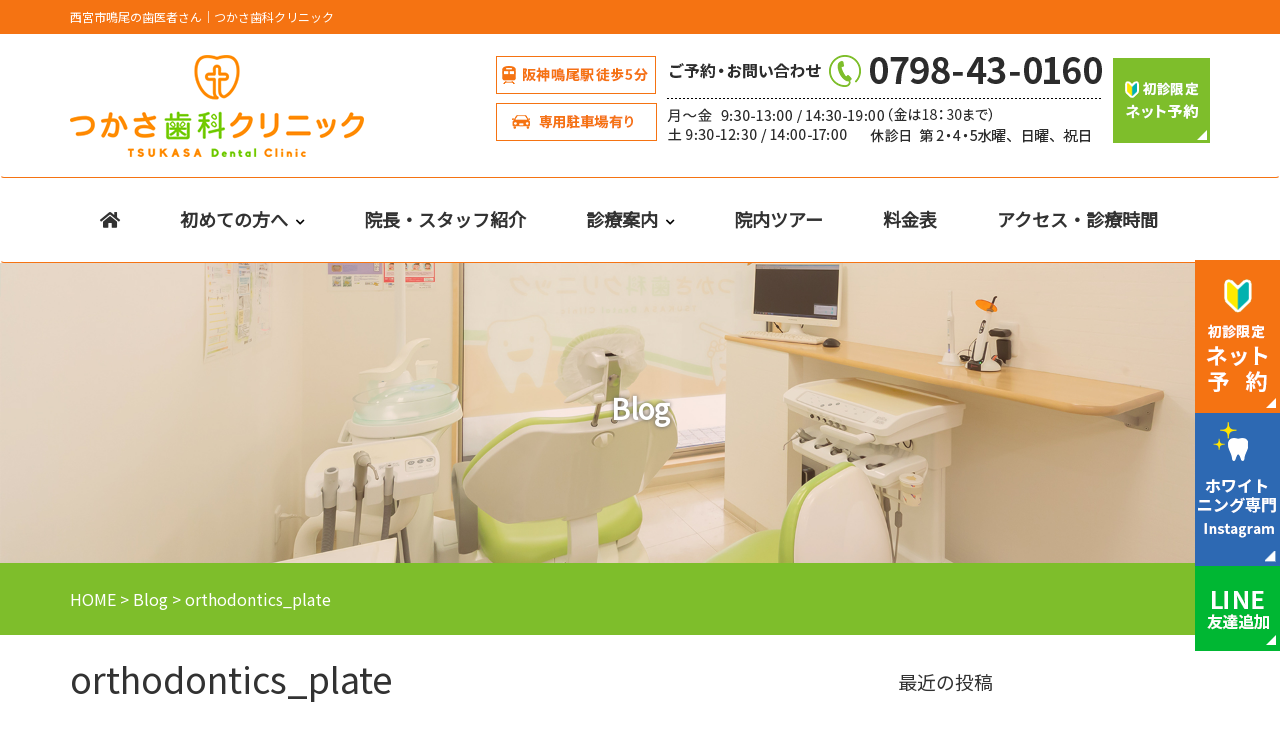

--- FILE ---
content_type: text/html; charset=UTF-8
request_url: https://tukasa-dental.com/2020/08/17/blog7/orthodontics_plate/
body_size: 16829
content:
        <!DOCTYPE html><html dir="ltr" lang="ja">
        	<head>

		        <meta charset="UTF-8">
			<meta name="viewport" content="width=device-width, initial-scale=1">
			<link rel="profile" href="//gmpg.org/xfn/11">
			<link href="https://fonts.googleapis.com/css?family=Noto+Sans+JP" rel="stylesheet">
			<link href="https://fonts.googleapis.com/css?family=Noto+Serif+JP&display=swap" rel="stylesheet">
			<link href="https://fonts.googleapis.com/css?family=Sawarabi+Gothic" rel="stylesheet">
			<link rel="stylesheet" href="https://use.fontawesome.com/releases/v5.6.3/css/all.css">
			<title>orthodontics_plate | 西宮市鳴尾の歯科・歯医者｜つかさ歯科クリニック</title>

		<!-- All in One SEO 4.9.2 - aioseo.com -->
	<meta name="robots" content="max-image-preview:large" />
	<meta name="author" content="tsukasadc"/>
	<meta name="google-site-verification" content="a5PnMW3e0ChgXJB6FzAMk5kZrNGHQcNisw8ZWcEHO68" />
	<link rel="canonical" href="https://tukasa-dental.com/2020/08/17/blog7/orthodontics_plate/" />
	<meta name="generator" content="All in One SEO (AIOSEO) 4.9.2" />
		<script type="application/ld+json" class="aioseo-schema">
			{"@context":"https:\/\/schema.org","@graph":[{"@type":"BreadcrumbList","@id":"https:\/\/tukasa-dental.com\/2020\/08\/17\/blog7\/orthodontics_plate\/#breadcrumblist","itemListElement":[{"@type":"ListItem","@id":"https:\/\/tukasa-dental.com#listItem","position":1,"name":"\u30db\u30fc\u30e0","item":"https:\/\/tukasa-dental.com","nextItem":{"@type":"ListItem","@id":"https:\/\/tukasa-dental.com\/2020\/08\/17\/blog7\/orthodontics_plate\/#listItem","name":"orthodontics_plate"}},{"@type":"ListItem","@id":"https:\/\/tukasa-dental.com\/2020\/08\/17\/blog7\/orthodontics_plate\/#listItem","position":2,"name":"orthodontics_plate","previousItem":{"@type":"ListItem","@id":"https:\/\/tukasa-dental.com#listItem","name":"\u30db\u30fc\u30e0"}}]},{"@type":"ItemPage","@id":"https:\/\/tukasa-dental.com\/2020\/08\/17\/blog7\/orthodontics_plate\/#itempage","url":"https:\/\/tukasa-dental.com\/2020\/08\/17\/blog7\/orthodontics_plate\/","name":"orthodontics_plate | \u897f\u5bae\u5e02\u9cf4\u5c3e\u306e\u6b6f\u79d1\u30fb\u6b6f\u533b\u8005\uff5c\u3064\u304b\u3055\u6b6f\u79d1\u30af\u30ea\u30cb\u30c3\u30af","inLanguage":"ja","isPartOf":{"@id":"https:\/\/tukasa-dental.com\/#website"},"breadcrumb":{"@id":"https:\/\/tukasa-dental.com\/2020\/08\/17\/blog7\/orthodontics_plate\/#breadcrumblist"},"author":{"@id":"https:\/\/tukasa-dental.com\/author\/tsukasadc\/#author"},"creator":{"@id":"https:\/\/tukasa-dental.com\/author\/tsukasadc\/#author"},"datePublished":"2020-07-20T10:40:57+09:00","dateModified":"2020-07-20T10:41:07+09:00"},{"@type":"Organization","@id":"https:\/\/tukasa-dental.com\/#organization","name":"\u3064\u304b\u3055\u6b6f\u79d1\u30af\u30ea\u30cb\u30c3\u30af","description":"\u897f\u5bae\u5e02\u9cf4\u5c3e\u306e\u6b6f\u533b\u8005\u3055\u3093","url":"https:\/\/tukasa-dental.com\/","telephone":"+81798430160","logo":{"@type":"ImageObject","url":"https:\/\/tukasa-dental.com\/wp-content\/uploads\/2019\/12\/ico_logo.png","@id":"https:\/\/tukasa-dental.com\/2020\/08\/17\/blog7\/orthodontics_plate\/#organizationLogo","width":50,"height":50,"caption":"\u3064\u304b\u3055\u6b6f\u79d1\u30af\u30ea\u30cb\u30c3\u30af"},"image":{"@id":"https:\/\/tukasa-dental.com\/2020\/08\/17\/blog7\/orthodontics_plate\/#organizationLogo"}},{"@type":"Person","@id":"https:\/\/tukasa-dental.com\/author\/tsukasadc\/#author","url":"https:\/\/tukasa-dental.com\/author\/tsukasadc\/","name":"tsukasadc","image":{"@type":"ImageObject","@id":"https:\/\/tukasa-dental.com\/2020\/08\/17\/blog7\/orthodontics_plate\/#authorImage","url":"https:\/\/secure.gravatar.com\/avatar\/519fdb390601f8d77402315884e126ed6f57287472231324a49f18ceb8de3645?s=96&d=mm&r=g","width":96,"height":96,"caption":"tsukasadc"}},{"@type":"WebSite","@id":"https:\/\/tukasa-dental.com\/#website","url":"https:\/\/tukasa-dental.com\/","name":"\u897f\u5bae\u5e02\u9cf4\u5c3e\u306e\u6b6f\u79d1\u30fb\u6b6f\u533b\u8005\uff5c\u3064\u304b\u3055\u6b6f\u79d1\u30af\u30ea\u30cb\u30c3\u30af","description":"\u897f\u5bae\u5e02\u9cf4\u5c3e\u306e\u6b6f\u533b\u8005\u3055\u3093","inLanguage":"ja","publisher":{"@id":"https:\/\/tukasa-dental.com\/#organization"}}]}
		</script>
		<!-- All in One SEO -->

<link rel='dns-prefetch' href='//fonts.googleapis.com' />
<link rel='dns-prefetch' href='//www.googletagmanager.com' />
<link rel="alternate" type="application/rss+xml" title="西宮市鳴尾の歯科・歯医者｜つかさ歯科クリニック &raquo; フィード" href="https://tukasa-dental.com/feed/" />
<link rel="alternate" type="application/rss+xml" title="西宮市鳴尾の歯科・歯医者｜つかさ歯科クリニック &raquo; コメントフィード" href="https://tukasa-dental.com/comments/feed/" />
<link rel="alternate" type="application/rss+xml" title="西宮市鳴尾の歯科・歯医者｜つかさ歯科クリニック &raquo; orthodontics_plate のコメントのフィード" href="https://tukasa-dental.com/2020/08/17/blog7/orthodontics_plate/feed/" />
<link rel="alternate" title="oEmbed (JSON)" type="application/json+oembed" href="https://tukasa-dental.com/wp-json/oembed/1.0/embed?url=https%3A%2F%2Ftukasa-dental.com%2F2020%2F08%2F17%2Fblog7%2Forthodontics_plate%2F" />
<link rel="alternate" title="oEmbed (XML)" type="text/xml+oembed" href="https://tukasa-dental.com/wp-json/oembed/1.0/embed?url=https%3A%2F%2Ftukasa-dental.com%2F2020%2F08%2F17%2Fblog7%2Forthodontics_plate%2F&#038;format=xml" />
<style id='wp-img-auto-sizes-contain-inline-css' type='text/css'>
img:is([sizes=auto i],[sizes^="auto," i]){contain-intrinsic-size:3000px 1500px}
/*# sourceURL=wp-img-auto-sizes-contain-inline-css */
</style>
<style id='wp-emoji-styles-inline-css' type='text/css'>

	img.wp-smiley, img.emoji {
		display: inline !important;
		border: none !important;
		box-shadow: none !important;
		height: 1em !important;
		width: 1em !important;
		margin: 0 0.07em !important;
		vertical-align: -0.1em !important;
		background: none !important;
		padding: 0 !important;
	}
/*# sourceURL=wp-emoji-styles-inline-css */
</style>
<style id='wp-block-library-inline-css' type='text/css'>
:root{--wp-block-synced-color:#7a00df;--wp-block-synced-color--rgb:122,0,223;--wp-bound-block-color:var(--wp-block-synced-color);--wp-editor-canvas-background:#ddd;--wp-admin-theme-color:#007cba;--wp-admin-theme-color--rgb:0,124,186;--wp-admin-theme-color-darker-10:#006ba1;--wp-admin-theme-color-darker-10--rgb:0,107,160.5;--wp-admin-theme-color-darker-20:#005a87;--wp-admin-theme-color-darker-20--rgb:0,90,135;--wp-admin-border-width-focus:2px}@media (min-resolution:192dpi){:root{--wp-admin-border-width-focus:1.5px}}.wp-element-button{cursor:pointer}:root .has-very-light-gray-background-color{background-color:#eee}:root .has-very-dark-gray-background-color{background-color:#313131}:root .has-very-light-gray-color{color:#eee}:root .has-very-dark-gray-color{color:#313131}:root .has-vivid-green-cyan-to-vivid-cyan-blue-gradient-background{background:linear-gradient(135deg,#00d084,#0693e3)}:root .has-purple-crush-gradient-background{background:linear-gradient(135deg,#34e2e4,#4721fb 50%,#ab1dfe)}:root .has-hazy-dawn-gradient-background{background:linear-gradient(135deg,#faaca8,#dad0ec)}:root .has-subdued-olive-gradient-background{background:linear-gradient(135deg,#fafae1,#67a671)}:root .has-atomic-cream-gradient-background{background:linear-gradient(135deg,#fdd79a,#004a59)}:root .has-nightshade-gradient-background{background:linear-gradient(135deg,#330968,#31cdcf)}:root .has-midnight-gradient-background{background:linear-gradient(135deg,#020381,#2874fc)}:root{--wp--preset--font-size--normal:16px;--wp--preset--font-size--huge:42px}.has-regular-font-size{font-size:1em}.has-larger-font-size{font-size:2.625em}.has-normal-font-size{font-size:var(--wp--preset--font-size--normal)}.has-huge-font-size{font-size:var(--wp--preset--font-size--huge)}.has-text-align-center{text-align:center}.has-text-align-left{text-align:left}.has-text-align-right{text-align:right}.has-fit-text{white-space:nowrap!important}#end-resizable-editor-section{display:none}.aligncenter{clear:both}.items-justified-left{justify-content:flex-start}.items-justified-center{justify-content:center}.items-justified-right{justify-content:flex-end}.items-justified-space-between{justify-content:space-between}.screen-reader-text{border:0;clip-path:inset(50%);height:1px;margin:-1px;overflow:hidden;padding:0;position:absolute;width:1px;word-wrap:normal!important}.screen-reader-text:focus{background-color:#ddd;clip-path:none;color:#444;display:block;font-size:1em;height:auto;left:5px;line-height:normal;padding:15px 23px 14px;text-decoration:none;top:5px;width:auto;z-index:100000}html :where(.has-border-color){border-style:solid}html :where([style*=border-top-color]){border-top-style:solid}html :where([style*=border-right-color]){border-right-style:solid}html :where([style*=border-bottom-color]){border-bottom-style:solid}html :where([style*=border-left-color]){border-left-style:solid}html :where([style*=border-width]){border-style:solid}html :where([style*=border-top-width]){border-top-style:solid}html :where([style*=border-right-width]){border-right-style:solid}html :where([style*=border-bottom-width]){border-bottom-style:solid}html :where([style*=border-left-width]){border-left-style:solid}html :where(img[class*=wp-image-]){height:auto;max-width:100%}:where(figure){margin:0 0 1em}html :where(.is-position-sticky){--wp-admin--admin-bar--position-offset:var(--wp-admin--admin-bar--height,0px)}@media screen and (max-width:600px){html :where(.is-position-sticky){--wp-admin--admin-bar--position-offset:0px}}

/*# sourceURL=wp-block-library-inline-css */
</style><style id='global-styles-inline-css' type='text/css'>
:root{--wp--preset--aspect-ratio--square: 1;--wp--preset--aspect-ratio--4-3: 4/3;--wp--preset--aspect-ratio--3-4: 3/4;--wp--preset--aspect-ratio--3-2: 3/2;--wp--preset--aspect-ratio--2-3: 2/3;--wp--preset--aspect-ratio--16-9: 16/9;--wp--preset--aspect-ratio--9-16: 9/16;--wp--preset--color--black: #000000;--wp--preset--color--cyan-bluish-gray: #abb8c3;--wp--preset--color--white: #ffffff;--wp--preset--color--pale-pink: #f78da7;--wp--preset--color--vivid-red: #cf2e2e;--wp--preset--color--luminous-vivid-orange: #ff6900;--wp--preset--color--luminous-vivid-amber: #fcb900;--wp--preset--color--light-green-cyan: #7bdcb5;--wp--preset--color--vivid-green-cyan: #00d084;--wp--preset--color--pale-cyan-blue: #8ed1fc;--wp--preset--color--vivid-cyan-blue: #0693e3;--wp--preset--color--vivid-purple: #9b51e0;--wp--preset--gradient--vivid-cyan-blue-to-vivid-purple: linear-gradient(135deg,rgb(6,147,227) 0%,rgb(155,81,224) 100%);--wp--preset--gradient--light-green-cyan-to-vivid-green-cyan: linear-gradient(135deg,rgb(122,220,180) 0%,rgb(0,208,130) 100%);--wp--preset--gradient--luminous-vivid-amber-to-luminous-vivid-orange: linear-gradient(135deg,rgb(252,185,0) 0%,rgb(255,105,0) 100%);--wp--preset--gradient--luminous-vivid-orange-to-vivid-red: linear-gradient(135deg,rgb(255,105,0) 0%,rgb(207,46,46) 100%);--wp--preset--gradient--very-light-gray-to-cyan-bluish-gray: linear-gradient(135deg,rgb(238,238,238) 0%,rgb(169,184,195) 100%);--wp--preset--gradient--cool-to-warm-spectrum: linear-gradient(135deg,rgb(74,234,220) 0%,rgb(151,120,209) 20%,rgb(207,42,186) 40%,rgb(238,44,130) 60%,rgb(251,105,98) 80%,rgb(254,248,76) 100%);--wp--preset--gradient--blush-light-purple: linear-gradient(135deg,rgb(255,206,236) 0%,rgb(152,150,240) 100%);--wp--preset--gradient--blush-bordeaux: linear-gradient(135deg,rgb(254,205,165) 0%,rgb(254,45,45) 50%,rgb(107,0,62) 100%);--wp--preset--gradient--luminous-dusk: linear-gradient(135deg,rgb(255,203,112) 0%,rgb(199,81,192) 50%,rgb(65,88,208) 100%);--wp--preset--gradient--pale-ocean: linear-gradient(135deg,rgb(255,245,203) 0%,rgb(182,227,212) 50%,rgb(51,167,181) 100%);--wp--preset--gradient--electric-grass: linear-gradient(135deg,rgb(202,248,128) 0%,rgb(113,206,126) 100%);--wp--preset--gradient--midnight: linear-gradient(135deg,rgb(2,3,129) 0%,rgb(40,116,252) 100%);--wp--preset--font-size--small: 13px;--wp--preset--font-size--medium: 20px;--wp--preset--font-size--large: 36px;--wp--preset--font-size--x-large: 42px;--wp--preset--spacing--20: 0.44rem;--wp--preset--spacing--30: 0.67rem;--wp--preset--spacing--40: 1rem;--wp--preset--spacing--50: 1.5rem;--wp--preset--spacing--60: 2.25rem;--wp--preset--spacing--70: 3.38rem;--wp--preset--spacing--80: 5.06rem;--wp--preset--shadow--natural: 6px 6px 9px rgba(0, 0, 0, 0.2);--wp--preset--shadow--deep: 12px 12px 50px rgba(0, 0, 0, 0.4);--wp--preset--shadow--sharp: 6px 6px 0px rgba(0, 0, 0, 0.2);--wp--preset--shadow--outlined: 6px 6px 0px -3px rgb(255, 255, 255), 6px 6px rgb(0, 0, 0);--wp--preset--shadow--crisp: 6px 6px 0px rgb(0, 0, 0);}:where(.is-layout-flex){gap: 0.5em;}:where(.is-layout-grid){gap: 0.5em;}body .is-layout-flex{display: flex;}.is-layout-flex{flex-wrap: wrap;align-items: center;}.is-layout-flex > :is(*, div){margin: 0;}body .is-layout-grid{display: grid;}.is-layout-grid > :is(*, div){margin: 0;}:where(.wp-block-columns.is-layout-flex){gap: 2em;}:where(.wp-block-columns.is-layout-grid){gap: 2em;}:where(.wp-block-post-template.is-layout-flex){gap: 1.25em;}:where(.wp-block-post-template.is-layout-grid){gap: 1.25em;}.has-black-color{color: var(--wp--preset--color--black) !important;}.has-cyan-bluish-gray-color{color: var(--wp--preset--color--cyan-bluish-gray) !important;}.has-white-color{color: var(--wp--preset--color--white) !important;}.has-pale-pink-color{color: var(--wp--preset--color--pale-pink) !important;}.has-vivid-red-color{color: var(--wp--preset--color--vivid-red) !important;}.has-luminous-vivid-orange-color{color: var(--wp--preset--color--luminous-vivid-orange) !important;}.has-luminous-vivid-amber-color{color: var(--wp--preset--color--luminous-vivid-amber) !important;}.has-light-green-cyan-color{color: var(--wp--preset--color--light-green-cyan) !important;}.has-vivid-green-cyan-color{color: var(--wp--preset--color--vivid-green-cyan) !important;}.has-pale-cyan-blue-color{color: var(--wp--preset--color--pale-cyan-blue) !important;}.has-vivid-cyan-blue-color{color: var(--wp--preset--color--vivid-cyan-blue) !important;}.has-vivid-purple-color{color: var(--wp--preset--color--vivid-purple) !important;}.has-black-background-color{background-color: var(--wp--preset--color--black) !important;}.has-cyan-bluish-gray-background-color{background-color: var(--wp--preset--color--cyan-bluish-gray) !important;}.has-white-background-color{background-color: var(--wp--preset--color--white) !important;}.has-pale-pink-background-color{background-color: var(--wp--preset--color--pale-pink) !important;}.has-vivid-red-background-color{background-color: var(--wp--preset--color--vivid-red) !important;}.has-luminous-vivid-orange-background-color{background-color: var(--wp--preset--color--luminous-vivid-orange) !important;}.has-luminous-vivid-amber-background-color{background-color: var(--wp--preset--color--luminous-vivid-amber) !important;}.has-light-green-cyan-background-color{background-color: var(--wp--preset--color--light-green-cyan) !important;}.has-vivid-green-cyan-background-color{background-color: var(--wp--preset--color--vivid-green-cyan) !important;}.has-pale-cyan-blue-background-color{background-color: var(--wp--preset--color--pale-cyan-blue) !important;}.has-vivid-cyan-blue-background-color{background-color: var(--wp--preset--color--vivid-cyan-blue) !important;}.has-vivid-purple-background-color{background-color: var(--wp--preset--color--vivid-purple) !important;}.has-black-border-color{border-color: var(--wp--preset--color--black) !important;}.has-cyan-bluish-gray-border-color{border-color: var(--wp--preset--color--cyan-bluish-gray) !important;}.has-white-border-color{border-color: var(--wp--preset--color--white) !important;}.has-pale-pink-border-color{border-color: var(--wp--preset--color--pale-pink) !important;}.has-vivid-red-border-color{border-color: var(--wp--preset--color--vivid-red) !important;}.has-luminous-vivid-orange-border-color{border-color: var(--wp--preset--color--luminous-vivid-orange) !important;}.has-luminous-vivid-amber-border-color{border-color: var(--wp--preset--color--luminous-vivid-amber) !important;}.has-light-green-cyan-border-color{border-color: var(--wp--preset--color--light-green-cyan) !important;}.has-vivid-green-cyan-border-color{border-color: var(--wp--preset--color--vivid-green-cyan) !important;}.has-pale-cyan-blue-border-color{border-color: var(--wp--preset--color--pale-cyan-blue) !important;}.has-vivid-cyan-blue-border-color{border-color: var(--wp--preset--color--vivid-cyan-blue) !important;}.has-vivid-purple-border-color{border-color: var(--wp--preset--color--vivid-purple) !important;}.has-vivid-cyan-blue-to-vivid-purple-gradient-background{background: var(--wp--preset--gradient--vivid-cyan-blue-to-vivid-purple) !important;}.has-light-green-cyan-to-vivid-green-cyan-gradient-background{background: var(--wp--preset--gradient--light-green-cyan-to-vivid-green-cyan) !important;}.has-luminous-vivid-amber-to-luminous-vivid-orange-gradient-background{background: var(--wp--preset--gradient--luminous-vivid-amber-to-luminous-vivid-orange) !important;}.has-luminous-vivid-orange-to-vivid-red-gradient-background{background: var(--wp--preset--gradient--luminous-vivid-orange-to-vivid-red) !important;}.has-very-light-gray-to-cyan-bluish-gray-gradient-background{background: var(--wp--preset--gradient--very-light-gray-to-cyan-bluish-gray) !important;}.has-cool-to-warm-spectrum-gradient-background{background: var(--wp--preset--gradient--cool-to-warm-spectrum) !important;}.has-blush-light-purple-gradient-background{background: var(--wp--preset--gradient--blush-light-purple) !important;}.has-blush-bordeaux-gradient-background{background: var(--wp--preset--gradient--blush-bordeaux) !important;}.has-luminous-dusk-gradient-background{background: var(--wp--preset--gradient--luminous-dusk) !important;}.has-pale-ocean-gradient-background{background: var(--wp--preset--gradient--pale-ocean) !important;}.has-electric-grass-gradient-background{background: var(--wp--preset--gradient--electric-grass) !important;}.has-midnight-gradient-background{background: var(--wp--preset--gradient--midnight) !important;}.has-small-font-size{font-size: var(--wp--preset--font-size--small) !important;}.has-medium-font-size{font-size: var(--wp--preset--font-size--medium) !important;}.has-large-font-size{font-size: var(--wp--preset--font-size--large) !important;}.has-x-large-font-size{font-size: var(--wp--preset--font-size--x-large) !important;}
/*# sourceURL=global-styles-inline-css */
</style>

<style id='classic-theme-styles-inline-css' type='text/css'>
/*! This file is auto-generated */
.wp-block-button__link{color:#fff;background-color:#32373c;border-radius:9999px;box-shadow:none;text-decoration:none;padding:calc(.667em + 2px) calc(1.333em + 2px);font-size:1.125em}.wp-block-file__button{background:#32373c;color:#fff;text-decoration:none}
/*# sourceURL=/wp-includes/css/classic-themes.min.css */
</style>
<link rel='stylesheet' id='hamburger.css-css' href='https://tukasa-dental.com/wp-content/plugins/wp-responsive-menu/assets/css/wpr-hamburger.css?ver=3.2.1' type='text/css' media='all' />
<link rel='stylesheet' id='wprmenu.css-css' href='https://tukasa-dental.com/wp-content/plugins/wp-responsive-menu/assets/css/wprmenu.css?ver=3.2.1' type='text/css' media='all' />
<style id='wprmenu.css-inline-css' type='text/css'>
@media only screen and ( max-width: 879px ) {html body div.wprm-wrapper {overflow: scroll;}#wprmenu_bar {background-image: url();background-size: cover ;background-repeat: repeat;}#wprmenu_bar {background-color: #f57312;}html body div#mg-wprm-wrap .wpr_submit .icon.icon-search {color: #ffffff;}#wprmenu_bar .menu_title,#wprmenu_bar .wprmenu_icon_menu,#wprmenu_bar .menu_title a {color: #ffffff;}#wprmenu_bar .menu_title a {font-size: 20px;font-weight: normal;}#mg-wprm-wrap li.menu-item a {font-size: 16px;text-transform: uppercase;font-weight: normal;}#mg-wprm-wrap li.menu-item-has-children ul.sub-menu a {font-size: 15px;text-transform: uppercase;font-weight: normal;}#mg-wprm-wrap li.current-menu-item > a {background: #f57312;}#mg-wprm-wrap li.current-menu-item > a,#mg-wprm-wrap li.current-menu-item span.wprmenu_icon{color: #ffffff !important;}#mg-wprm-wrap {background-color: #f57312;}.cbp-spmenu-push-toright,.cbp-spmenu-push-toright .mm-slideout {left: 100% ;}.cbp-spmenu-push-toleft {left: -100% ;}#mg-wprm-wrap.cbp-spmenu-right,#mg-wprm-wrap.cbp-spmenu-left,#mg-wprm-wrap.cbp-spmenu-right.custom,#mg-wprm-wrap.cbp-spmenu-left.custom,.cbp-spmenu-vertical {width: 100%;max-width: 991px;}#mg-wprm-wrap ul#wprmenu_menu_ul li.menu-item a,div#mg-wprm-wrap ul li span.wprmenu_icon {color: #ffffff;}#mg-wprm-wrap ul#wprmenu_menu_ul li.menu-item:valid ~ a{color: #ffffff;}#mg-wprm-wrap ul#wprmenu_menu_ul li.menu-item a:hover {background: #ea8f52;color: #ffffff !important;}div#mg-wprm-wrap ul>li:hover>span.wprmenu_icon {color: #ffffff !important;}.wprmenu_bar .hamburger-inner,.wprmenu_bar .hamburger-inner::before,.wprmenu_bar .hamburger-inner::after {background: #ffffff;}.wprmenu_bar .hamburger:hover .hamburger-inner,.wprmenu_bar .hamburger:hover .hamburger-inner::before,.wprmenu_bar .hamburger:hover .hamburger-inner::after {background: #ffffff;}#wprmenu_menu.left {width:100%;left: -100%;right: auto;}#wprmenu_menu.right {width:100%;right: -100%;left: auto;}.wprmenu_bar .hamburger {float: right;}.wprmenu_bar #custom_menu_icon.hamburger {top: px;right: 0px;float: right;background-color: #f57312;}html body div#wprmenu_bar {padding-top: 66.5px;padding-bottom: 66.5px;}html body div#wprmenu_bar {height : 160px;}.wpr_custom_menu #custom_menu_icon {display: block;}#wprmenu_bar,#mg-wprm-wrap { display: block; }div#wpadminbar { position: fixed; }}
/*# sourceURL=wprmenu.css-inline-css */
</style>
<link rel='stylesheet' id='wpr_icons-css' href='https://tukasa-dental.com/wp-content/plugins/wp-responsive-menu/inc/assets/icons/wpr-icons.css?ver=3.2.1' type='text/css' media='all' />
<link rel='stylesheet' id='construction-field-googleapis-css' href='//fonts.googleapis.com/css?family=Poppins:100,100i,200,200i,300,300i,400,400i,500,500i,600,600i,700,700i,800,800i,900,900ifonts.googleapis.com/css?family=Poppins:100,100i,200,200i,300,300i,400,400i,500,500i,600,600i,700,700i,800,800i,900,900i' type='text/css' media='all' />
<link rel='stylesheet' id='bootstrap-css' href='https://tukasa-dental.com/wp-content/themes/construction-field/assets/library/bootstrap/css/bootstrap.min.css?ver=3.3.6' type='text/css' media='all' />
<link rel='stylesheet' id='font-awesome-css' href='https://tukasa-dental.com/wp-content/themes/construction-field/assets/library/Font-Awesome/css/font-awesome.min.css?ver=4.5.0' type='text/css' media='all' />
<link rel='stylesheet' id='slick-css' href='https://tukasa-dental.com/wp-content/themes/construction-field/assets/library/slick/slick.css?ver=1.3.3' type='text/css' media='all' />
<link rel='stylesheet' id='magnific-popup-css' href='https://tukasa-dental.com/wp-content/themes/construction-field/assets/library/magnific-popup/magnific-popup.css?ver=1.1.0' type='text/css' media='all' />
<link rel='stylesheet' id='construction-field-style-css' href='https://tukasa-dental.com/wp-content/themes/construction-field/style.css?ver=6.9' type='text/css' media='all' />
<style id='construction-field-style-inline-css' type='text/css'>

              .inner-main-title {
                background-image:url('https://tukasa-dental.com/wp-content/themes/construction-field/assets/img/bobcat.jpg');
                background-repeat:no-repeat;
                background-size:cover;
                background-attachment:fixed;
                background-position: center; 
                height: 300px;
            }
            .top-header{
                background-color: #59493f;
            }
            .site-footer{
                background-color: #242424;
            }
            .copy-right{
                background-color: #131313;
            }
        .site-title,
	        .site-title a,
	        .site-description,
	        .site-description a,
            a:hover,
            a:active,
            a:focus,
            .widget li a:hover,
            .posted-on a:hover,
            .author.vcard a:hover,
            .cat-links a:hover,
            .comments-link a:hover,
            .edit-link a:hover,
            .tags-links a:hover,
            .byline a:hover,
            .main-navigation .acme-normal-page .current_page_item a,
            .main-navigation .acme-normal-page .current-menu-item a,
            .main-navigation .acme-normal-page .current_page_parent a,
            .main-navigation .active a,
            .main-navigation .navbar-nav >li a:hover,
            .news-notice-content .news-content a:hover,
			 .at-social .socials li a,
			 .primary-color,
			 article.post .entry-header .cat-links a,
			 #construction-field-breadcrumbs a:hover,
			 .woocommerce .star-rating, 
            .woocommerce ul.products li.product .star-rating,
            .woocommerce p.stars a,
            .woocommerce ul.products li.product .price,
            .woocommerce ul.products li.product .price ins .amount,
            .woocommerce a.button.add_to_cart_button:hover,
            .woocommerce a.added_to_cart:hover,
            .woocommerce a.button.product_type_grouped:hover,
            .woocommerce a.button.product_type_external:hover,
            .woocommerce .cart .button:hover,
            .woocommerce .cart input.button:hover,
            .woocommerce #respond input#submit.alt:hover,
			.woocommerce a.button.alt:hover,
			.woocommerce button.button.alt:hover,
			.woocommerce input.button.alt:hover,
			.woocommerce .woocommerce-info .button:hover,
			.woocommerce .widget_shopping_cart_content .buttons a.button:hover,
			.woocommerce div.product .woocommerce-tabs ul.tabs li a,
			.woocommerce-message::before,
			i.slick-arrow:hover,
			.single-item .fa{
                color: #59493f;
            }
            .navbar .navbar-toggle:hover,
            .main-navigation .current_page_ancestor > a:before,
            .comment-form .form-submit input,
            .btn-primary,
            .wpcf7-form input.wpcf7-submit,
            .wpcf7-form input.wpcf7-submit:hover,
            .sm-up-container,
            .btn-primary.btn-reverse:before,
            #at-shortcode-bootstrap-modal .modal-header,
            .primary-bg,
            .schedule-title-wrapper .schedule-title.active a,
			.schedule-title-wrapper .schedule-title.active a i,
			.schedule-title-wrapper .schedule-title:hover a,
			.navigation.pagination .nav-links .page-numbers.current,
			.navigation.pagination .nav-links a.page-numbers:hover,
			.woocommerce .product .onsale,
			.woocommerce a.button.add_to_cart_button,
			.woocommerce a.added_to_cart,
			.woocommerce a.button.product_type_grouped,
			.woocommerce a.button.product_type_external,
			.woocommerce .single-product #respond input#submit.alt,
			.woocommerce .single-product a.button.alt,
			.woocommerce .single-product button.button.alt,
			.woocommerce .single-product input.button.alt,
			.woocommerce #respond input#submit.alt,
			.woocommerce a.button.alt,
			.woocommerce button.button.alt,
			.woocommerce input.button.alt,
			.woocommerce .widget_shopping_cart_content .buttons a.button,
			.woocommerce div.product .woocommerce-tabs ul.tabs li:hover,
			.woocommerce div.product .woocommerce-tabs ul.tabs li.active,
			.woocommerce .cart .button,
			.woocommerce .cart input.button,
			.woocommerce input.button:disabled, 
			.woocommerce input.button:disabled[disabled],
			.woocommerce input.button:disabled:hover, 
			.woocommerce input.button:disabled[disabled]:hover,
			 .woocommerce nav.woocommerce-pagination ul li a:focus, 
			 .woocommerce nav.woocommerce-pagination ul li a:hover, 
			 .woocommerce nav.woocommerce-pagination ul li span.current,
			 .woocommerce a.button.wc-forward,
			 .woocommerce .widget_price_filter .ui-slider .ui-slider-range,
			 .woocommerce .widget_price_filter .ui-slider .ui-slider-handle,
			 .navbar .cart-wrap .acme-cart-views a span,
			 .acme-gallery .read-more{
                background-color: #59493f;
                color:#fff;
            }
            .woocommerce .cart .button, 
            .woocommerce .cart input.button,
            .woocommerce a.button.add_to_cart_button,
            .woocommerce a.added_to_cart,
            .woocommerce a.button.product_type_grouped,
            .woocommerce a.button.product_type_external,
            .woocommerce .cart .button,
            .woocommerce .cart input.button
            .woocommerce .single-product #respond input#submit.alt,
			.woocommerce .single-product a.button.alt,
			.woocommerce .single-product button.button.alt,
			.woocommerce .single-product input.button.alt,
			.woocommerce #respond input#submit.alt,
			.woocommerce a.button.alt,
			.woocommerce button.button.alt,
			.woocommerce input.button.alt,
			.woocommerce .widget_shopping_cart_content .buttons a.button,
			.woocommerce div.product .woocommerce-tabs ul.tabs:before{
                border: 1px solid #59493f;
            }
            .blog article.sticky{
                border-bottom: 2px solid #59493f;
            }
/*# sourceURL=construction-field-style-inline-css */
</style>
<link rel='stylesheet' id='construction_field-block-front-styles-css' href='https://tukasa-dental.com/wp-content/themes/construction-field/acmethemes/gutenberg/gutenberg-front.css?ver=1.0' type='text/css' media='all' />
<link rel='stylesheet' id='tablepress-default-css' href='https://tukasa-dental.com/wp-content/tablepress-combined.min.css?ver=55' type='text/css' media='all' />
<!--n2css--><!--n2js--><script type="text/javascript" src="https://tukasa-dental.com/wp-includes/js/jquery/jquery.min.js?ver=3.7.1" id="jquery-core-js"></script>
<script type="text/javascript" src="https://tukasa-dental.com/wp-includes/js/jquery/jquery-migrate.min.js?ver=3.4.1" id="jquery-migrate-js"></script>
<script type="text/javascript" src="https://tukasa-dental.com/wp-content/plugins/wp-responsive-menu/assets/js/modernizr.custom.js?ver=3.2.1" id="modernizr-js"></script>
<script type="text/javascript" src="https://tukasa-dental.com/wp-content/plugins/wp-responsive-menu/assets/js/touchSwipe.js?ver=3.2.1" id="touchSwipe-js"></script>
<script type="text/javascript" id="wprmenu.js-js-extra">
/* <![CDATA[ */
var wprmenu = {"zooming":"","from_width":"879","push_width":"991","menu_width":"100","parent_click":"yes","swipe":"","enable_overlay":"","wprmenuDemoId":""};
//# sourceURL=wprmenu.js-js-extra
/* ]]> */
</script>
<script type="text/javascript" src="https://tukasa-dental.com/wp-content/plugins/wp-responsive-menu/assets/js/wprmenu.js?ver=3.2.1" id="wprmenu.js-js"></script>
<link rel="https://api.w.org/" href="https://tukasa-dental.com/wp-json/" /><link rel="alternate" title="JSON" type="application/json" href="https://tukasa-dental.com/wp-json/wp/v2/media/947" /><link rel="EditURI" type="application/rsd+xml" title="RSD" href="https://tukasa-dental.com/xmlrpc.php?rsd" />
<meta name="generator" content="WordPress 6.9" />
<link rel='shortlink' href='https://tukasa-dental.com/?p=947' />
<meta name="generator" content="Site Kit by Google 1.168.0" />
<!-- Google タグ マネージャー スニペット (Site Kit が追加) -->
<script type="text/javascript">
/* <![CDATA[ */

			( function( w, d, s, l, i ) {
				w[l] = w[l] || [];
				w[l].push( {'gtm.start': new Date().getTime(), event: 'gtm.js'} );
				var f = d.getElementsByTagName( s )[0],
					j = d.createElement( s ), dl = l != 'dataLayer' ? '&l=' + l : '';
				j.async = true;
				j.src = 'https://www.googletagmanager.com/gtm.js?id=' + i + dl;
				f.parentNode.insertBefore( j, f );
			} )( window, document, 'script', 'dataLayer', 'GTM-NGRK43QJ' );
			
/* ]]> */
</script>

<!-- (ここまで) Google タグ マネージャー スニペット (Site Kit が追加) -->
<link rel="icon" href="https://tukasa-dental.com/wp-content/uploads/2019/12/ico_logo.png" sizes="32x32" />
<link rel="icon" href="https://tukasa-dental.com/wp-content/uploads/2019/12/ico_logo.png" sizes="192x192" />
<link rel="apple-touch-icon" href="https://tukasa-dental.com/wp-content/uploads/2019/12/ico_logo.png" />
<meta name="msapplication-TileImage" content="https://tukasa-dental.com/wp-content/uploads/2019/12/ico_logo.png" />
<!-- Global site tag (gtag.js) - Google Analytics -->
<script async src="https://www.googletagmanager.com/gtag/js?id=G-0GEVZDKKVN"></script>
<script>
  window.dataLayer = window.dataLayer || [];
  function gtag(){dataLayer.push(arguments);}
  gtag('js', new Date());

  gtag('config', 'G-0GEVZDKKVN');
</script>
	</head>
<body data-rsssl=1 class="attachment wp-singular attachment-template-default single single-attachment postid-947 attachmentid-947 attachment-png wp-custom-logo wp-theme-construction-field acme-animate right-sidebar">

		<!-- Google タグ マネージャー (noscript) スニペット (Site Kit が追加) -->
		<noscript>
			<iframe src="https://www.googletagmanager.com/ns.html?id=GTM-NGRK43QJ" height="0" width="0" style="display:none;visibility:hidden"></iframe>
		</noscript>
		<!-- (ここまで) Google タグ マネージャー (noscript) スニペット (Site Kit が追加) -->
		        <div class="site" id="page">
                <a class="skip-link screen-reader-text" href="#content">Skip to content</a>
                    <div class="top-header">
                <div class="container-menu">
                    <div class="row">
                        <div class="col-sm-7 text-left">
                            							西宮市鳴尾の歯医者さん｜つかさ歯科クリニック
                        </div>
                        <div class="col-sm-5 text-right">
                            							</div>
                    </div>
                </div>
            </div>
            			<!--スマホ固定-->
			<a href="tel:0798430160" onclick="ga('send', 'event', 'post', 'click', 'text-link',  {'nonInteraction': 1});"><img src="https://tukasa-dental.com/wp-content/themes/construction-field/images/top/btn_sptel.png" alt="ご予約・お問合せ" id="floatButton1_sp"></a>
	<a href="https://www.dent-sys.net/tsys/ts_u_book_new.php?d_name=967tukasa" target="_blank" onclick="ga('send','event','banner','click','file', 1);"><img src="https://tukasa-dental.com/wp-content/themes/construction-field/images/top/btn_sp-yoyaku.png" alt="初診限定ネット予約" id="floatButton2_sp"></a>
				 <a href="https://page.line.me/?accountId=844mrxtl" target="_blank"><img src="https://tukasa-dental.com/wp-content/themes/construction-field/images/top/btn_sp-line.png" alt="つかさ歯科クリニック公式ライン" id="floatButton4_sp"></a>
			
					<!-- サイド固定 -->
			<a href="https://www.dent-sys.net/tsys/ts_u_book_new.php?d_name=967tukasa" target="_blank" onclick="ga('send','event','banner','click','file', 1);"><img src="https://tukasa-dental.com/wp-content/themes/construction-field/images/top/btn_side-yoyaku.png" alt="初診限定ネット予約" id="floatButton5_sp"></a>
			<a href="https://www.instagram.com/whitening__yusura/" target="_blank"><img src="https://tukasa-dental.com/wp-content/themes/construction-field/images/top/btn_side-wh.png" alt="ホワイトニング専門Instagram" id="floatButton7_sp"></a>
			<a href="https://page.line.me/?accountId=844mrxtl" target="_blank"><img src="https://tukasa-dental.com/wp-content/themes/construction-field/images/top/btn_side-line.png" alt="つかさ歯科クリニック公式ライン" id="floatButton6_sp"></a>
			
        <div class="navbar at-navbar hmb " id="navbar" role="navigation">
            <div class="container-menu">
                <div class="navbar-header">
                                            
                        <a href="https://tukasa-dental.com/" class="custom-logo-link" rel="home"><img width="294" height="102" src="https://tukasa-dental.com/wp-content/uploads/2019/12/img_logo.png" class="custom-logo" alt="西宮市里中の歯医者さんつかさ歯科クリニック" decoding="async" srcset="https://tukasa-dental.com/wp-content/uploads/2019/12/img_logo.png 294w, https://tukasa-dental.com/wp-content/uploads/2019/12/img_logo-150x52.png 150w" sizes="(max-width: 294px) 100vw, 294px" /></a>
                </div>
					
					<div class="header-tel">
						<a href="tel:0798430160" onclick="ga('send', 'event', 'post', 'click', 'text-link',  {'nonInteraction': 1});"><img src="https://tukasa-dental.com/wp-content/themes/construction-field/images/top/btn_telinfo.png" alt="ご予約・お問い合わせ電話番号" class="btn_tel"></a>
						<a href="https://www.dent-sys.net/tsys/ts_u_book_new.php?d_name=967tukasa" target="_blank" onclick="ga('send', 'event', 'firstyoyaku', 'click', 'firstyoyaku-link',  {'nonInteraction': 1});"><img src="https://tukasa-dental.com/wp-content/themes/construction-field/images/top/btn_h-yoyaku.png" alt="初診限定ネット予約"></a>
						<!-- <a href="#"><img src="https://tukasa-dental.com/wp-content/themes/construction-field/images/top/btn_h-yoyaku2.png" alt="初診限定ネット予約一時停止中"></a> -->
					</div>
                <!--.at-beside-navbar-header-->
            </div>
			</div>
			
			<div class="navbar at-navbar navbar-menu " id="navbar" role="navigation">
                    <div class="container">
                        <div class="row">
                        <button type="button" class="navbar-toggle" data-toggle="collapse" data-target=".navbar-collapse"><i class="fa fa-bars"></i></button>
                                <div class="search-woo desktop-only">
			        </div>
		<div class="main-navigation navbar-collapse collapse">
			<ul id="primary-menu" class="nav navbar-nav  acme-normal-page"><li id="menu-item-810" class="menu-item menu-item-type-post_type menu-item-object-page menu-item-home menu-item-810"><a href="https://tukasa-dental.com/"><i class="fas fa-home"></i></a></li>
<li id="menu-item-814" class="menu-item menu-item-type-custom menu-item-object-custom menu-item-has-children menu-item-814"><a href="#">初めての方へ</a>
<ul class="sub-menu">
	<li id="menu-item-813" class="menu-item menu-item-type-post_type menu-item-object-page menu-item-813"><a href="https://tukasa-dental.com/first/">初めての方へ</a></li>
	<li id="menu-item-812" class="menu-item menu-item-type-post_type menu-item-object-page menu-item-812"><a href="https://tukasa-dental.com/pain/">痛みに配慮した治療</a></li>
	<li id="menu-item-815" class="menu-item menu-item-type-post_type menu-item-object-page menu-item-815"><a href="https://tukasa-dental.com/mi/">できるだけ削らない治療</a></li>
</ul>
</li>
<li id="menu-item-378" class="menu-item menu-item-type-post_type menu-item-object-page menu-item-378"><a href="https://tukasa-dental.com/staff/">院長・スタッフ紹介</a></li>
<li id="menu-item-380" class="menu-item menu-item-type-custom menu-item-object-custom menu-item-has-children menu-item-380"><a href="#">診療案内</a>
<ul class="sub-menu">
	<li id="menu-item-816" class="menu-item menu-item-type-post_type menu-item-object-page menu-item-816"><a href="https://tukasa-dental.com/caries/">一般歯科</a></li>
	<li id="menu-item-819" class="menu-item menu-item-type-post_type menu-item-object-page menu-item-819"><a href="https://tukasa-dental.com/perio/">歯周病治療</a></li>
	<li id="menu-item-820" class="menu-item menu-item-type-post_type menu-item-object-page menu-item-820"><a href="https://tukasa-dental.com/kids/">小児歯科</a></li>
	<li id="menu-item-822" class="menu-item menu-item-type-post_type menu-item-object-page menu-item-822"><a href="https://tukasa-dental.com/yobo/">予防歯科</a></li>
	<li id="menu-item-825" class="menu-item menu-item-type-post_type menu-item-object-page menu-item-has-children menu-item-825"><a href="https://tukasa-dental.com/kidsortho/">小児矯正</a>
	<ul class="sub-menu">
		<li id="menu-item-828" class="menu-item menu-item-type-post_type menu-item-object-page menu-item-828"><a href="https://tukasa-dental.com/syou/">床矯正</a></li>
		<li id="menu-item-831" class="menu-item menu-item-type-post_type menu-item-object-page menu-item-831"><a href="https://tukasa-dental.com/facial/">顎顔面矯正</a></li>
		<li id="menu-item-834" class="menu-item menu-item-type-post_type menu-item-object-page menu-item-834"><a href="https://tukasa-dental.com/invisalign-first/">小児マウスピース矯正</a></li>
	</ul>
</li>
	<li id="menu-item-839" class="menu-item menu-item-type-post_type menu-item-object-page menu-item-has-children menu-item-839"><a href="https://tukasa-dental.com/orthodontic/">矯正歯科</a>
	<ul class="sub-menu">
		<li id="menu-item-840" class="menu-item menu-item-type-post_type menu-item-object-page menu-item-840"><a href="https://tukasa-dental.com/orthodontic/invisalign/">マウスピース矯正</a></li>
	</ul>
</li>
	<li id="menu-item-844" class="menu-item menu-item-type-post_type menu-item-object-page menu-item-844"><a href="https://tukasa-dental.com/esthetic/">審美歯科・ホワイトニング</a></li>
	<li id="menu-item-846" class="menu-item menu-item-type-post_type menu-item-object-page menu-item-846"><a href="https://tukasa-dental.com/implant/">インプラント</a></li>
	<li id="menu-item-845" class="menu-item menu-item-type-post_type menu-item-object-page menu-item-845"><a href="https://tukasa-dental.com/denture/">義歯（入れ歯）治療</a></li>
</ul>
</li>
<li id="menu-item-376" class="menu-item menu-item-type-post_type menu-item-object-page menu-item-376"><a href="https://tukasa-dental.com/clinic/">院内ツアー</a></li>
<li id="menu-item-377" class="menu-item menu-item-type-post_type menu-item-object-page menu-item-377"><a href="https://tukasa-dental.com/price/">料金表</a></li>
<li id="menu-item-375" class="menu-item menu-item-type-post_type menu-item-object-page menu-item-375"><a href="https://tukasa-dental.com/access/">アクセス・診療時間</a></li>
</ul>		</div><!--/.nav-collapse -->
		                    </div><!--.container-->
                </div><!--.at-navigation-wrap-->

        </div>
			
			<!-- menu -->
			
			
                    </div>
			<!-- <div class="top-att">
                    <div class="container">
						<p>※現在、通信障害のため、電話が繋がらない状況になっております。皆様には大変ご迷惑をおかけして申し訳ありません。<br>復旧作業に掛かっておりますが、いましばらくお時間いただきますよう、お願い申し上げます。	
						</p>
</div></div>-->
        <div class="wrapper inner-main-title">
    	<div class="container">
		<header class="entry-header init-animate">
			<h2 class="entry-title">Blog</h2>		</header><!-- .entry-header -->
	</div>
</div>
<div class="top-news">
                    <div class="container">
						<div class="breadcrumbs" property="itemListElement" typeof="ListItem" vocab="https://schema.org/">
    <span property="itemListElement" typeof="ListItem"><a property="item" typeof="WebPage" title="Go to 西宮市鳴尾の歯科・歯医者｜つかさ歯科クリニック." href="https://tukasa-dental.com" class="home" ><span property="name">HOME</span></a><meta property="position" content="1"></span> &gt; <span property="itemListElement" typeof="ListItem"><a property="item" typeof="WebPage" title="Go to Blog." href="https://tukasa-dental.com/blog/" class="post-root post post-post" ><span property="name">Blog</span></a><meta property="position" content="2"></span> &gt; <span class="post post-attachment current-item">orthodontics_plate</span></div>
                        <div class="row">
						</div>
	</div>
</div>

<div id="content" class="site-content container clearfix">
		<div id="primary" class="content-area">
		<main id="main" class="site-main" role="main">
		<article id="post-947" class="init-animate post-947 attachment type-attachment status-inherit hentry">
    <div class="content-wrapper">
		        <div class="entry-content no-image">
			            <div class="entry-header-title">
				<h1 class="entry-title">orthodontics_plate</h1>            </div>
            <footer class="entry-footer">
				            </footer><!-- .entry-footer -->
			<p class="attachment"><a href='https://tukasa-dental.com/wp-content/uploads/2020/07/orthodontics_plate.png'><img decoding="async" width="219" height="219" src="https://tukasa-dental.com/wp-content/uploads/2020/07/orthodontics_plate-219x219.png" class="attachment-medium size-medium" alt="" srcset="https://tukasa-dental.com/wp-content/uploads/2020/07/orthodontics_plate-219x219.png 219w, https://tukasa-dental.com/wp-content/uploads/2020/07/orthodontics_plate.png 500w" sizes="(max-width: 219px) 100vw, 219px" /></a></p>
        </div><!-- .entry-content -->
    </div>
</article><!-- #post-## -->            <div class="clearfix"></div>
			
	<nav class="navigation post-navigation" aria-label="投稿">
		<h2 class="screen-reader-text">投稿ナビゲーション</h2>
		<div class="nav-links"><div class="nav-previous"><a href="https://tukasa-dental.com/2020/08/17/blog7/" rel="prev"><span class="meta-nav">Published in</span><span class="post-title">⼩児矯正と成⼈矯正の違いとは?</span></a></div></div>
	</nav><div id="comments" class="comments-area">
		<div id="respond" class="comment-respond">
		<h3 id="reply-title" class="comment-reply-title"><span></span> Leave a Comment <small><a rel="nofollow" id="cancel-comment-reply-link" href="/2020/08/17/blog7/orthodontics_plate/#respond" style="display:none;">コメントをキャンセル</a></small></h3><form action="https://tukasa-dental.com/wp-comments-post.php" method="post" id="commentform" class="comment-form"><p class="comment-form-comment"><label for="comment"></label> <textarea id="comment" name="comment" placeholder="Comment" cols="45" rows="8" aria-required="true"></textarea></p><p class="comment-form-author"><label for="author"></label><input id="author" name="author" type="text" placeholder="Name" value="" size="30" aria-required="true"/></p>
<p class="comment-form-email"><label for="email"></label> <input id="email" name="email" type="email" value="" placeholder="Email" size="30" aria-required="true" /></p>
<p class="comment-form-url"><label for="url"></label> <input id="url" name="url" placeholder="Website URL" type="url" value="" size="30" /></p>
<p class="comment-form-cookies-consent"><input id="wp-comment-cookies-consent" name="wp-comment-cookies-consent" type="checkbox" value="yes" /> <label for="wp-comment-cookies-consent">次回のコメントで使用するためブラウザーに自分の名前、メールアドレス、サイトを保存する。</label></p>
<p><img src="https://tukasa-dental.com/wp-content/siteguard/110237173.png" alt="CAPTCHA"></p><p><label for="siteguard_captcha">上に表示された文字を入力してください。</label><br /><input type="text" name="siteguard_captcha" id="siteguard_captcha" class="input" value="" size="10" aria-required="true" /><input type="hidden" name="siteguard_captcha_prefix" id="siteguard_captcha_prefix" value="110237173" /></p><p class="form-submit"><input name="submit" type="submit" id="submit" class="submit" value="Add Comment" /> <input type='hidden' name='comment_post_ID' value='947' id='comment_post_ID' />
<input type='hidden' name='comment_parent' id='comment_parent' value='0' />
</p><p style="display: none;"><input type="hidden" id="akismet_comment_nonce" name="akismet_comment_nonce" value="22e45343b7" /></p><p style="display: none !important;" class="akismet-fields-container" data-prefix="ak_"><label>&#916;<textarea name="ak_hp_textarea" cols="45" rows="8" maxlength="100"></textarea></label><input type="hidden" id="ak_js_1" name="ak_js" value="32"/><script>document.getElementById( "ak_js_1" ).setAttribute( "value", ( new Date() ).getTime() );</script></p></form>	</div><!-- #respond -->
	</div><!-- #comments -->		</main><!-- #main -->
	</div><!-- #primary -->
	    <div id="secondary-right" class="at-fixed-width widget-area sidebar secondary-sidebar" role="complementary">
        <div id="sidebar-section-top" class="widget-area sidebar clearfix">
			
		<section id="recent-posts-3" class="widget widget_recent_entries">
		<h2 class="widget-title">最近の投稿</h2>
		<ul>
											<li>
					<a href="https://tukasa-dental.com/2026/01/20/metal-free/">自然な白さと身体へのやさしさを両立するメタルフリー治療</a>
									</li>
											<li>
					<a href="https://tukasa-dental.com/2025/12/20/fillings-and-coverings/">自分に合った詰め物・被せ物を選ぶには？素材の違いと選び方のポイント</a>
									</li>
											<li>
					<a href="https://tukasa-dental.com/2025/11/20/medicine-notebook/">歯科でもお薬手帳を！治療のリスクを防ぐためにできること</a>
									</li>
					</ul>

		</section><section id="archives-4" class="widget widget_archive"><h2 class="widget-title">アーカイブ</h2>		<label class="screen-reader-text" for="archives-dropdown-4">アーカイブ</label>
		<select id="archives-dropdown-4" name="archive-dropdown">
			
			<option value="">月を選択</option>
				<option value='https://tukasa-dental.com/2026/01/'> 2026年1月 </option>
	<option value='https://tukasa-dental.com/2025/12/'> 2025年12月 </option>
	<option value='https://tukasa-dental.com/2025/11/'> 2025年11月 </option>
	<option value='https://tukasa-dental.com/2025/10/'> 2025年10月 </option>
	<option value='https://tukasa-dental.com/2025/09/'> 2025年9月 </option>
	<option value='https://tukasa-dental.com/2025/08/'> 2025年8月 </option>
	<option value='https://tukasa-dental.com/2025/07/'> 2025年7月 </option>
	<option value='https://tukasa-dental.com/2025/06/'> 2025年6月 </option>
	<option value='https://tukasa-dental.com/2025/05/'> 2025年5月 </option>
	<option value='https://tukasa-dental.com/2025/04/'> 2025年4月 </option>
	<option value='https://tukasa-dental.com/2025/03/'> 2025年3月 </option>
	<option value='https://tukasa-dental.com/2025/02/'> 2025年2月 </option>
	<option value='https://tukasa-dental.com/2025/01/'> 2025年1月 </option>
	<option value='https://tukasa-dental.com/2024/12/'> 2024年12月 </option>
	<option value='https://tukasa-dental.com/2024/11/'> 2024年11月 </option>
	<option value='https://tukasa-dental.com/2024/10/'> 2024年10月 </option>
	<option value='https://tukasa-dental.com/2024/09/'> 2024年9月 </option>
	<option value='https://tukasa-dental.com/2024/08/'> 2024年8月 </option>
	<option value='https://tukasa-dental.com/2024/07/'> 2024年7月 </option>
	<option value='https://tukasa-dental.com/2024/06/'> 2024年6月 </option>
	<option value='https://tukasa-dental.com/2024/05/'> 2024年5月 </option>
	<option value='https://tukasa-dental.com/2024/04/'> 2024年4月 </option>
	<option value='https://tukasa-dental.com/2024/03/'> 2024年3月 </option>
	<option value='https://tukasa-dental.com/2024/02/'> 2024年2月 </option>
	<option value='https://tukasa-dental.com/2024/01/'> 2024年1月 </option>
	<option value='https://tukasa-dental.com/2023/12/'> 2023年12月 </option>
	<option value='https://tukasa-dental.com/2023/11/'> 2023年11月 </option>
	<option value='https://tukasa-dental.com/2023/10/'> 2023年10月 </option>
	<option value='https://tukasa-dental.com/2023/09/'> 2023年9月 </option>
	<option value='https://tukasa-dental.com/2023/08/'> 2023年8月 </option>
	<option value='https://tukasa-dental.com/2023/07/'> 2023年7月 </option>
	<option value='https://tukasa-dental.com/2023/06/'> 2023年6月 </option>
	<option value='https://tukasa-dental.com/2023/05/'> 2023年5月 </option>
	<option value='https://tukasa-dental.com/2023/04/'> 2023年4月 </option>
	<option value='https://tukasa-dental.com/2023/03/'> 2023年3月 </option>
	<option value='https://tukasa-dental.com/2023/02/'> 2023年2月 </option>
	<option value='https://tukasa-dental.com/2023/01/'> 2023年1月 </option>
	<option value='https://tukasa-dental.com/2022/12/'> 2022年12月 </option>
	<option value='https://tukasa-dental.com/2022/11/'> 2022年11月 </option>
	<option value='https://tukasa-dental.com/2022/10/'> 2022年10月 </option>
	<option value='https://tukasa-dental.com/2022/09/'> 2022年9月 </option>
	<option value='https://tukasa-dental.com/2022/08/'> 2022年8月 </option>
	<option value='https://tukasa-dental.com/2022/07/'> 2022年7月 </option>
	<option value='https://tukasa-dental.com/2022/06/'> 2022年6月 </option>
	<option value='https://tukasa-dental.com/2022/05/'> 2022年5月 </option>
	<option value='https://tukasa-dental.com/2022/04/'> 2022年4月 </option>
	<option value='https://tukasa-dental.com/2022/03/'> 2022年3月 </option>
	<option value='https://tukasa-dental.com/2022/02/'> 2022年2月 </option>
	<option value='https://tukasa-dental.com/2022/01/'> 2022年1月 </option>
	<option value='https://tukasa-dental.com/2021/12/'> 2021年12月 </option>
	<option value='https://tukasa-dental.com/2021/11/'> 2021年11月 </option>
	<option value='https://tukasa-dental.com/2021/10/'> 2021年10月 </option>
	<option value='https://tukasa-dental.com/2021/09/'> 2021年9月 </option>
	<option value='https://tukasa-dental.com/2021/08/'> 2021年8月 </option>
	<option value='https://tukasa-dental.com/2021/07/'> 2021年7月 </option>
	<option value='https://tukasa-dental.com/2021/06/'> 2021年6月 </option>
	<option value='https://tukasa-dental.com/2021/05/'> 2021年5月 </option>
	<option value='https://tukasa-dental.com/2021/04/'> 2021年4月 </option>
	<option value='https://tukasa-dental.com/2021/03/'> 2021年3月 </option>
	<option value='https://tukasa-dental.com/2021/02/'> 2021年2月 </option>
	<option value='https://tukasa-dental.com/2021/01/'> 2021年1月 </option>
	<option value='https://tukasa-dental.com/2020/12/'> 2020年12月 </option>
	<option value='https://tukasa-dental.com/2020/11/'> 2020年11月 </option>
	<option value='https://tukasa-dental.com/2020/10/'> 2020年10月 </option>
	<option value='https://tukasa-dental.com/2020/09/'> 2020年9月 </option>
	<option value='https://tukasa-dental.com/2020/08/'> 2020年8月 </option>
	<option value='https://tukasa-dental.com/2020/07/'> 2020年7月 </option>
	<option value='https://tukasa-dental.com/2020/06/'> 2020年6月 </option>
	<option value='https://tukasa-dental.com/2020/05/'> 2020年5月 </option>
	<option value='https://tukasa-dental.com/2020/04/'> 2020年4月 </option>
	<option value='https://tukasa-dental.com/2020/03/'> 2020年3月 </option>
	<option value='https://tukasa-dental.com/2020/02/'> 2020年2月 </option>

		</select>

			<script type="text/javascript">
/* <![CDATA[ */

( ( dropdownId ) => {
	const dropdown = document.getElementById( dropdownId );
	function onSelectChange() {
		setTimeout( () => {
			if ( 'escape' === dropdown.dataset.lastkey ) {
				return;
			}
			if ( dropdown.value ) {
				document.location.href = dropdown.value;
			}
		}, 250 );
	}
	function onKeyUp( event ) {
		if ( 'Escape' === event.key ) {
			dropdown.dataset.lastkey = 'escape';
		} else {
			delete dropdown.dataset.lastkey;
		}
	}
	function onClick() {
		delete dropdown.dataset.lastkey;
	}
	dropdown.addEventListener( 'keyup', onKeyUp );
	dropdown.addEventListener( 'click', onClick );
	dropdown.addEventListener( 'change', onSelectChange );
})( "archives-dropdown-4" );

//# sourceURL=WP_Widget_Archives%3A%3Awidget
/* ]]> */
</script>
</section>        </div>
    </div>
</div><!-- #content -->
<iframe src="https://www.google.com/maps/embed?pb=!1m18!1m12!1m3!1d3279.4141810295373!2d135.37277231523265!3d34.71995298042951!2m3!1f0!2f0!3f0!3m2!1i1024!2i768!4f13.1!3m3!1m2!1s0x6000ee09e4e34e59%3A0xbeaff213432c8741!2z44Gk44GL44GV5q2v56eR44Kv44Oq44OL44OD44Kv!5e0!3m2!1sja!2sjp!4v1577975063691!5m2!1sja!2sjp" width="100%" height="400" frameborder="0" style="border:0;" allowfullscreen=""></iframe>

        <div class="clearfix"></div>
        <footer class="site-footer" style=" ">
                            <div class="footer-columns at-fixed-width">
                    <div class="container">
                        <div class="row">
			                                                <div class="footer-sidebar col-sm-4 init-animate zoomIn">
					                <aside id="custom_html-4" class="widget_text widget widget_custom_html"><h3 class="widget-title"><span>診療案内</span></h3><div class="textwidget custom-html-widget"><ul>
<li><a href="caries">一般歯科</a></li>	
<li><a href="perio">歯周病治療</a></li>	
<li><a href="kids">小児歯科</a></li>	
	<li><a href="kidsortho">小児矯正</a></li>	
		<li><a href="orthodontic">成人矯正</a></li>	
		<li><a href="yobo">予防歯科</a></li>	
<li><a href="esthetic/">ホワイトニング・審美歯科</a></li>

		<li><a href="implant">インプラント</a></li>
		<li><a href="denture">入れ歯</a></li>	
</ul></div></aside>                                </div>
			                                                <div class="footer-sidebar col-sm-4 init-animate zoomIn">
					                <aside id="text-5" class="widget widget_text"><h3 class="widget-title"><span>当院について</span></h3>			<div class="textwidget"><ul>
<li><a href="https://tukasa-dental.com/first/">初めての方へ</a></li>
<li><a href="https://tukasa-dental.com/staff/">院長・スタッフ紹介</a></li>
<li><a href="https://tukasa-dental.com/price/">料金表</a></li>
<li><a href="https://tukasa-dental.com/clinic/">院内ツアー</a></li>
<li><a href="https://tukasa-dental.com/access/">アクセス・診療時間</a></li>
<li><a href="https://tukasa-dental.com/recruitment/">求人情報</a></li>
<li><a href="https://tukasa-dental.com/news/">お知らせ</a></li>
<li><a href="https://tukasa-dental.com/blog/">コラム</a></li>
<li><a href="https://tukasa-dental.com/news/2025/05/15/facility-standards/">施設基準</a></li>
<li><a href="https://tukasa-dental.com/news/2025/05/15/privacy-policy/">プライバシーポリシー</a></li>
</ul>
</div>
		</aside>                                </div>
			                                                <div class="footer-sidebar col-sm-4 init-animate zoomIn">
					                <aside id="text-6" class="widget widget_text"><h3 class="widget-title"><span>リンク</span></h3>			<div class="textwidget"><p><a class="bnrlink" href="https://plus.kyousei-shika.net/recommend/hyogo/nishinomiya-area/invisalign/#dental-clinic_pr_01" target="_blank" rel="noopener"><img decoding="async" style="margin-top: 10px;" src="https://tukasa-dental.com/wp-content/uploads/2024/09/bnr_kyousei-shika.jpg" alt="矯正歯科ネットに紹介されました" /></a><br />
<a class="bnrlink" href="http://www.ortho418.jp/" target="_blank" rel="noopener"><img decoding="async" style="margin-top: 10px; width: 250px;" src="https://tukasa-dental.com/wp-content/themes/construction-field/images/top/bnr_ortho_btm.jpg" alt="つかさ歯科クリニック矯正歯科専門サイト" /></a></p>
<p><a class="bnrlink" href="http://www.white418.jp/" target="_blank" rel="noopener"><img decoding="async" style="margin-top: 10px; width: 250px;" src="https://tukasa-dental.com/wp-content/themes/construction-field/images/top/bnr_white_btm.jpg" alt="つかさ歯科クリニックホワイトニングNavi" /></a></p>
</div>
		</aside>                                </div>
			                                        </div>
                    </div><!-- bottom-->
                </div>
                <div class="clearfix"></div>
                            <div class="copy-right">
                <div class='container'>
                    <div class="row">
                        <div class="col-sm-12 init-animate">
                            <div class="footer-copyright text-center">
	                                                                <p class="at-display-inline-block">
			                            COPYRIGHT 2020 TSUKASA Dental CLINIC ALL RIGHTS RESERVED.                                    </p>
	                            <div class="site-info at-display-inline-block"></div><!-- .site-info -->                            </div>
                        </div>
                        
                    </div>
                </div>
                <a href="#page" class="sm-up-container"><img src="https://tukasa-dental.com/wp-content/themes/construction-field/images/top/ico_top.png" alt="トップへ戻る"></a>
            </div>
        </footer>
            <!-- Modal -->
        <div id="at-shortcode-bootstrap-modal" class="modal fade" role="dialog">
            <div class="modal-dialog">
                <!-- Modal content-->
                <div class="modal-content">
                    <div class="modal-header">
                        <button type="button" class="close" data-dismiss="modal">&times;</button>
					                        </div>
				                    </div><!--.modal-content-->
            </div>
        </div><!--#at-shortcode-bootstrap-modal-->

        </div><!-- #page -->
    <script type="speculationrules">
{"prefetch":[{"source":"document","where":{"and":[{"href_matches":"/*"},{"not":{"href_matches":["/wp-*.php","/wp-admin/*","/wp-content/uploads/*","/wp-content/*","/wp-content/plugins/*","/wp-content/themes/construction-field/*","/*\\?(.+)"]}},{"not":{"selector_matches":"a[rel~=\"nofollow\"]"}},{"not":{"selector_matches":".no-prefetch, .no-prefetch a"}}]},"eagerness":"conservative"}]}
</script>

			<div class="wprm-wrapper">
        
        <!-- Overlay Starts here -->
			         <!-- Overlay Ends here -->
			
			         <div class="wprmenu_bar wpr_custom_menu normalslide left">
  <div id="custom_menu_icon" class="hamburger hamburger--slider">
    <span class="hamburger-box">
      <span class="hamburger-inner"></span>
    </span>
  </div>
</div>			 
			<div class="cbp-spmenu cbp-spmenu-vertical cbp-spmenu-left custom " id="mg-wprm-wrap">
									<div class="menu_title">
  MENU  </div>				
				
				<ul id="wprmenu_menu_ul">
  
  <li class="menu-item menu-item-type-post_type menu-item-object-page menu-item-home menu-item-810"><a href="https://tukasa-dental.com/"><i class="fas fa-home"></i></a></li>
<li class="menu-item menu-item-type-custom menu-item-object-custom menu-item-has-children menu-item-814"><a href="#">初めての方へ</a>
<ul class="sub-menu">
	<li class="menu-item menu-item-type-post_type menu-item-object-page menu-item-813"><a href="https://tukasa-dental.com/first/">初めての方へ</a></li>
	<li class="menu-item menu-item-type-post_type menu-item-object-page menu-item-812"><a href="https://tukasa-dental.com/pain/">痛みに配慮した治療</a></li>
	<li class="menu-item menu-item-type-post_type menu-item-object-page menu-item-815"><a href="https://tukasa-dental.com/mi/">できるだけ削らない治療</a></li>
</ul>
</li>
<li class="menu-item menu-item-type-post_type menu-item-object-page menu-item-378"><a href="https://tukasa-dental.com/staff/">院長・スタッフ紹介</a></li>
<li class="menu-item menu-item-type-custom menu-item-object-custom menu-item-has-children menu-item-380"><a href="#">診療案内</a>
<ul class="sub-menu">
	<li class="menu-item menu-item-type-post_type menu-item-object-page menu-item-816"><a href="https://tukasa-dental.com/caries/">一般歯科</a></li>
	<li class="menu-item menu-item-type-post_type menu-item-object-page menu-item-819"><a href="https://tukasa-dental.com/perio/">歯周病治療</a></li>
	<li class="menu-item menu-item-type-post_type menu-item-object-page menu-item-820"><a href="https://tukasa-dental.com/kids/">小児歯科</a></li>
	<li class="menu-item menu-item-type-post_type menu-item-object-page menu-item-822"><a href="https://tukasa-dental.com/yobo/">予防歯科</a></li>
	<li class="menu-item menu-item-type-post_type menu-item-object-page menu-item-has-children menu-item-825"><a href="https://tukasa-dental.com/kidsortho/">小児矯正</a>
	<ul class="sub-menu">
		<li class="menu-item menu-item-type-post_type menu-item-object-page menu-item-828"><a href="https://tukasa-dental.com/syou/">床矯正</a></li>
		<li class="menu-item menu-item-type-post_type menu-item-object-page menu-item-831"><a href="https://tukasa-dental.com/facial/">顎顔面矯正</a></li>
		<li class="menu-item menu-item-type-post_type menu-item-object-page menu-item-834"><a href="https://tukasa-dental.com/invisalign-first/">小児マウスピース矯正</a></li>
	</ul>
</li>
	<li class="menu-item menu-item-type-post_type menu-item-object-page menu-item-has-children menu-item-839"><a href="https://tukasa-dental.com/orthodontic/">矯正歯科</a>
	<ul class="sub-menu">
		<li class="menu-item menu-item-type-post_type menu-item-object-page menu-item-840"><a href="https://tukasa-dental.com/orthodontic/invisalign/">マウスピース矯正</a></li>
	</ul>
</li>
	<li class="menu-item menu-item-type-post_type menu-item-object-page menu-item-844"><a href="https://tukasa-dental.com/esthetic/">審美歯科・ホワイトニング</a></li>
	<li class="menu-item menu-item-type-post_type menu-item-object-page menu-item-846"><a href="https://tukasa-dental.com/implant/">インプラント</a></li>
	<li class="menu-item menu-item-type-post_type menu-item-object-page menu-item-845"><a href="https://tukasa-dental.com/denture/">義歯（入れ歯）治療</a></li>
</ul>
</li>
<li class="menu-item menu-item-type-post_type menu-item-object-page menu-item-376"><a href="https://tukasa-dental.com/clinic/">院内ツアー</a></li>
<li class="menu-item menu-item-type-post_type menu-item-object-page menu-item-377"><a href="https://tukasa-dental.com/price/">料金表</a></li>
<li class="menu-item menu-item-type-post_type menu-item-object-page menu-item-375"><a href="https://tukasa-dental.com/access/">アクセス・診療時間</a></li>

        <li class="wprm_after_menu_content"><a style="color: #fff;" href="https://tukasa-dental.com/news/">お知らせ</a>

<a style="color: #fff;" href="https://tukasa-dental.com/category/blog/">コラム</a>

<a style="color: #fff;" href="https://tukasa-dental.com/news/2025/05/15/facility-standards/">施設基準について</a>

<a style="color: #fff;" href="https://tukasa-dental.com/news/2025/05/15/privacy-policy/">プライバシーポリシー</a>

<a class="bnrlink" href="http://www.ortho418.jp/" target="_blank" rel="noopener"><img src="https://tukasa-dental.com/wp-content/themes/construction-field/images/top/bnr_ortho_btm.jpg" alt="つかさ歯科クリニック矯正歯科専門サイト" /></a>

<a class="bnrlink" href="http://www.white418.jp/" target="_blank" rel="noopener"><img src="https://tukasa-dental.com/wp-content/themes/construction-field/images/top/bnr_white_btm.jpg" alt="つかさ歯科クリニックホワイトニングNavi" /></a></li>
     
</ul>
				
				</div>
			</div>
			<script type="module"  src="https://tukasa-dental.com/wp-content/plugins/all-in-one-seo-pack/dist/Lite/assets/table-of-contents.95d0dfce.js?ver=4.9.2" id="aioseo/js/src/vue/standalone/blocks/table-of-contents/frontend.js-js"></script>
<script type="text/javascript" src="https://tukasa-dental.com/wp-content/themes/construction-field/assets/library/slick/slick.min.js?ver=1.1.2" id="slick-js"></script>
<script type="text/javascript" src="https://tukasa-dental.com/wp-content/themes/construction-field/acmethemes/core/js/skip-link-focus-fix.js?ver=20130115" id="construction-field-skip-link-focus-fix-js"></script>
<script type="text/javascript" src="https://tukasa-dental.com/wp-content/themes/construction-field/assets/library/bootstrap/js/bootstrap.min.js?ver=3.3.6" id="bootstrap-js"></script>
<script type="text/javascript" src="https://tukasa-dental.com/wp-content/themes/construction-field/assets/library/wow/js/wow.min.js?ver=1.1.2" id="wow-js"></script>
<script type="text/javascript" src="https://tukasa-dental.com/wp-content/themes/construction-field/assets/library/magnific-popup/jquery.magnific-popup.min.js?ver=1.1.0" id="magnific-popup-js"></script>
<script type="text/javascript" src="https://tukasa-dental.com/wp-includes/js/imagesloaded.min.js?ver=5.0.0" id="imagesloaded-js"></script>
<script type="text/javascript" src="https://tukasa-dental.com/wp-includes/js/masonry.min.js?ver=4.2.2" id="masonry-js"></script>
<script type="text/javascript" id="construction-field-custom-js-extra">
/* <![CDATA[ */
var construction_field_ajax = {"ajaxurl":"https://tukasa-dental.com/wp-admin/admin-ajax.php"};
//# sourceURL=construction-field-custom-js-extra
/* ]]> */
</script>
<script type="text/javascript" src="https://tukasa-dental.com/wp-content/themes/construction-field/assets/js/construction-field-custom.js?ver=1.0.5" id="construction-field-custom-js"></script>
<script type="text/javascript" src="https://tukasa-dental.com/wp-includes/js/comment-reply.min.js?ver=6.9" id="comment-reply-js" async="async" data-wp-strategy="async" fetchpriority="low"></script>
<script defer type="text/javascript" src="https://tukasa-dental.com/wp-content/plugins/akismet/_inc/akismet-frontend.js?ver=1763598534" id="akismet-frontend-js"></script>
<script id="wp-emoji-settings" type="application/json">
{"baseUrl":"https://s.w.org/images/core/emoji/17.0.2/72x72/","ext":".png","svgUrl":"https://s.w.org/images/core/emoji/17.0.2/svg/","svgExt":".svg","source":{"concatemoji":"https://tukasa-dental.com/wp-includes/js/wp-emoji-release.min.js?ver=6.9"}}
</script>
<script type="module">
/* <![CDATA[ */
/*! This file is auto-generated */
const a=JSON.parse(document.getElementById("wp-emoji-settings").textContent),o=(window._wpemojiSettings=a,"wpEmojiSettingsSupports"),s=["flag","emoji"];function i(e){try{var t={supportTests:e,timestamp:(new Date).valueOf()};sessionStorage.setItem(o,JSON.stringify(t))}catch(e){}}function c(e,t,n){e.clearRect(0,0,e.canvas.width,e.canvas.height),e.fillText(t,0,0);t=new Uint32Array(e.getImageData(0,0,e.canvas.width,e.canvas.height).data);e.clearRect(0,0,e.canvas.width,e.canvas.height),e.fillText(n,0,0);const a=new Uint32Array(e.getImageData(0,0,e.canvas.width,e.canvas.height).data);return t.every((e,t)=>e===a[t])}function p(e,t){e.clearRect(0,0,e.canvas.width,e.canvas.height),e.fillText(t,0,0);var n=e.getImageData(16,16,1,1);for(let e=0;e<n.data.length;e++)if(0!==n.data[e])return!1;return!0}function u(e,t,n,a){switch(t){case"flag":return n(e,"\ud83c\udff3\ufe0f\u200d\u26a7\ufe0f","\ud83c\udff3\ufe0f\u200b\u26a7\ufe0f")?!1:!n(e,"\ud83c\udde8\ud83c\uddf6","\ud83c\udde8\u200b\ud83c\uddf6")&&!n(e,"\ud83c\udff4\udb40\udc67\udb40\udc62\udb40\udc65\udb40\udc6e\udb40\udc67\udb40\udc7f","\ud83c\udff4\u200b\udb40\udc67\u200b\udb40\udc62\u200b\udb40\udc65\u200b\udb40\udc6e\u200b\udb40\udc67\u200b\udb40\udc7f");case"emoji":return!a(e,"\ud83e\u1fac8")}return!1}function f(e,t,n,a){let r;const o=(r="undefined"!=typeof WorkerGlobalScope&&self instanceof WorkerGlobalScope?new OffscreenCanvas(300,150):document.createElement("canvas")).getContext("2d",{willReadFrequently:!0}),s=(o.textBaseline="top",o.font="600 32px Arial",{});return e.forEach(e=>{s[e]=t(o,e,n,a)}),s}function r(e){var t=document.createElement("script");t.src=e,t.defer=!0,document.head.appendChild(t)}a.supports={everything:!0,everythingExceptFlag:!0},new Promise(t=>{let n=function(){try{var e=JSON.parse(sessionStorage.getItem(o));if("object"==typeof e&&"number"==typeof e.timestamp&&(new Date).valueOf()<e.timestamp+604800&&"object"==typeof e.supportTests)return e.supportTests}catch(e){}return null}();if(!n){if("undefined"!=typeof Worker&&"undefined"!=typeof OffscreenCanvas&&"undefined"!=typeof URL&&URL.createObjectURL&&"undefined"!=typeof Blob)try{var e="postMessage("+f.toString()+"("+[JSON.stringify(s),u.toString(),c.toString(),p.toString()].join(",")+"));",a=new Blob([e],{type:"text/javascript"});const r=new Worker(URL.createObjectURL(a),{name:"wpTestEmojiSupports"});return void(r.onmessage=e=>{i(n=e.data),r.terminate(),t(n)})}catch(e){}i(n=f(s,u,c,p))}t(n)}).then(e=>{for(const n in e)a.supports[n]=e[n],a.supports.everything=a.supports.everything&&a.supports[n],"flag"!==n&&(a.supports.everythingExceptFlag=a.supports.everythingExceptFlag&&a.supports[n]);var t;a.supports.everythingExceptFlag=a.supports.everythingExceptFlag&&!a.supports.flag,a.supports.everything||((t=a.source||{}).concatemoji?r(t.concatemoji):t.wpemoji&&t.twemoji&&(r(t.twemoji),r(t.wpemoji)))});
//# sourceURL=https://tukasa-dental.com/wp-includes/js/wp-emoji-loader.min.js
/* ]]> */
</script>
</body>
</html>

--- FILE ---
content_type: text/css
request_url: https://tukasa-dental.com/wp-content/themes/construction-field/style.css?ver=6.9
body_size: 31691
content:
/*
Theme Name: Construction Field
Theme URI: https://www.acmethemes.com/themes/construction-field/
Author: acmethemes
Author URI: https://www.acmethemes.com/
Description: Construction Field is a WordPress theme special design for Construction Agency, Relate State Agency, Architecture house and overall construction and real estate sites.  For a construction company, it's very important that they showcase their service in a very pleasant and distinct way to let their current clients be updated and attract more valuable customers. This WordPress theme serves that purpose. Construction Field included important features for presenting online presence of any company beautifully.  Its a fully responsive, multi-purpose theme and SEO friendly theme. It has highly customized option and advanced widgets which lets the user design the whole look of the site without touching code. Having noted features such as About Section, Service Section, Gallery Section, Blog/News Section, Social Media Integration, Theme Options, Testimonial, FAQ/Accordion, Layout/Design Controls and many others makes it more advanced. Demo: http://demo.acmethemes.com/construction-field Support: https://www.acmethemes.com/supports/
Version: 1.0.4
License: GNU General Public License v2 or later
License URI: http://www.gnu.org/licenses/gpl-2.0.html
Text Domain: construction-field
Tags: one-column, two-columns, three-columns, four-columns, left-sidebar, right-sidebar, custom-background, custom-colors, custom-header, custom-menu, custom-logo, featured-images, footer-widgets, full-width-template, sticky-post, theme-options, threaded-comments, translation-ready, blog, portfolio, education, rtl-language-support

*/

/*--------------------------------------------------------------
>>> TABLE OF CONTENTS:
----------------------------------------------------------------
# Normalize
# Typography
# Elements
# Forms
# Navigation
	## Links
	## Menus
# Accessibility
# Alignments
# Clearings
# Widgets
# Content
    ## Posts and pages
	## Post Formats
	## Comments
# Infinite scroll
# Media
	## Captions
	## Galleries
#Custom CSS

/*--------------------------------------------------------------
# Normalize
--------------------------------------------------------------*/
html {
	font-family: "Noto Sans JP";
	box-sizing: border-box;
	-webkit-text-size-adjust: 100%;
}
body{
	margin : 0;
	-ms-word-wrap: break-word;
	word-wrap: break-word;
}
article,
aside,
details,
figcaption,
figure,
footer,
header,
hgroup,
main,
nav,
section,
summary{
	display : block
}
audio,
canvas,
progress,
video{
	display : inline-block;
	vertical-align : baseline
}
audio:not([controls]){
	display : none;
	height : 0
}
[hidden],template{
	display : none
}
a{
	background : transparent;
	color:#2f9cc0;
}
a:hover,
a:active,
a:focus {
	outline: 0;
	background : transparent;
	text-decoration: none;

}
 a img {
			transition: 1.0s ;
		}
a:hover img{
	opacity: 0.7;
}

abbr[title]{
	border-bottom : 1px dotted
}
b,
strong {
	font-weight: bold;
}
dfn{
	font-style : italic
}
mark,
ins{
	color: #3a3a3a;
}
small{
	font-size : 80%
}
sub,
sup{
	font-size : 75%;
	line-height : 0;
	position : relative;
	vertical-align : baseline;
}
sup{
	top : -0.5em
}
sub{
	bottom : -0.25em
}
img{
	border : 0;
	max-width : 100%;
	height : auto;
}
svg:not(:root){
	overflow : hidden
}
hr{
	-moz-box-sizing : content-box;
	box-sizing : content-box;
	height : 0;
}
pre{
	overflow:auto;
}
code,
kbd,
pre,
samp{
	font-family: "Noto Sans JP";
	font-size : 1em;
}
button,
input,
optgroup,
select,
textarea {
	color: inherit;
	font: inherit;
	margin: 0;
	font-size: 16px;
	font-size: 1.5rem;
	line-height: 1.5;
}
button {
	overflow: visible;
}
button,
select {
	text-transform: none;
}
select {
	background: #ffffff;
	border: 1px solid #cccccc;
	max-width: 100%;
	padding: 8px 15px;
}
button,
html input[type="button"],
input[type="reset"],
input[type="submit"]{
	-webkit-appearance : button;
	cursor : pointer;
}
button[disabled],
html input[disabled]{
	cursor : default
}
button::-moz-focus-inner,
input::-moz-focus-inner{
	border : 0;
	padding : 0
}
input{
	line-height:normal;
	max-width: 100%;
	padding: 7px;
}
input[type="checkbox"],
input[type="radio"] {
	box-sizing: border-box;
	padding: 0;
}
input[type="number"]::-webkit-inner-spin-button,
input[type="number"]::-webkit-outer-spin-button {
	height: auto;
}
input[type="search"]{
	-webkit-appearance:textfield;
	-moz-box-sizing:content-box;
	-webkit-box-sizing:content-box;
	box-sizing:content-box
}
input[type="search"]::-webkit-search-cancel-button,
input[type="search"]::-webkit-search-decoration{
	-webkit-appearance:none
}
fieldset{
	border:1px solid #c0c0c0;
	margin:0 2px;
	padding:0.35em 0.625em 0.75em
}
legend{
	border:0;padding:0
}
textarea{
	overflow:auto
}
optgroup{
	font-weight:bold
}
table {
	margin: 0 0 1.5em;
	width: 100%;
	table-layout: fixed;
}
td, th {
	border: 1px solid #ddd;
	padding: 10px;
}

/*--------------------------------------------------------------
# Typography
--------------------------------------------------------------*/
body {
	font-family: "Noto Sans JP";
	font-size: 16px;
	font-weight: 400;
	color: #323232;
	line-height: 24px;
}
h1,
h1 a,

h3,
h3 a,
h4,
h4 a,
h5,
h5 a,
h6,
h6 a,
.main-navigation a,
.slider-content .banner-title,
.site-title,
.site-title a{
	font-weight: 700;
	color: #323232;
}
h1{
	font-size: 36px;
}
h2{
	font-size: 32px;line-height:1.8;font-weight:700;
}
h3{
	font-size: 20px;
	font-weight: 500;
}
h4{
	font-size: 18px;
	line-height:1.8;
}
h5{
	font-size: 14px;
}
h6{
	font-size: 12px;
}
/*ul,
ol {
	margin: 0 0 1.5em 3em;
}*/
ul {
	list-style: disc;
}
ol {
	list-style: decimal;
}
dt {
	font-weight: bold;
}
dd {
	margin: 0  0em 1.5em 1.5em;
}
blockquote:before,
blockquote:after,
q:before,
q:after {
	content: "";
}
blockquote,
q {
	quotes: "" "";
}
address {
	margin: 0 0 1.5em;
}
.entry-meta i.fa,
.entry-footer i.fa{
	margin-right: 5px;
	font-size: 13px;
}
.entry-meta{display:none;}
/*--------------------------------------------------------------
# Navigation
--------------------------------------------------------------*/
.navbar {
	background: #fff;
	margin:0;
	padding: 20px 0;
	-webkit-transition: all 0.5s ease 0s;
	-moz-transition: all 0.5s ease 0s;
	-o-transition: all 0.5s ease 0s;
	-ms-transition: all 0.5s ease 0s;
}
/*.navbar .navbar-toggle {
	background-color: #3a3a3a;
	color: #ffffff;
	font-size: 22px;
	border-radius: 4px;
	margin-bottom: 3px;
	margin-top: 3px;
	outline: medium none;
	transition: all 0.2s ease-out 0s;
	padding: 2px 10px;
}
.navbar .navbar-toggle .icon-bar {
	background-color: #3a3a3a;
}
.navbar-nav > li{
	float: none;
}
.nav > li > a:focus {
	background-color: transparent;
}*/
.hmb{background:#fff;}
.container-menu {
    margin-right: auto;
    margin-left: auto;
	width:100%;
	max-width: 1170px;
	padding-right:15px;padding-left:15px;
}
@media (max-width: 879px){.navbar-menu{display:none;}}
/*
@media (min-width: 1200px){.container-menu{width: 1170px;}}
@media (min-width: 992px){.container-menu{width: 970px;}}
@media (min-width: 768px){.container-menu{width: 750px;}}
*/
.header-tel{float:right;}
.btn_web{margin-left:10px;}
@media (max-width: 879px){.header-tel{display:none;}}
.nav>li>a{padding: 10px 16px!important;}
@media (min-width: 1200px){
	.nav>li>a{padding: 10px 30px!important;}
}
@media (max-width: 991px){
	.nav>li>a{padding: 10px 8px!important;font-size:15px!important;}
}
/*sticky*/
.at-sticky {
	width: 100%;
	position: fixed;
	left: 0;
	top: 0;
	z-index: 999;
	border-bottom: 1px solid #e6e6e6;
	-webkit-animation: navigationFlipIn 0.5s;
	animation: navigationFlipIn 0.5s;
	margin-top: 0!important;
	background: #fff;
}
@-webkit-keyframes navigationFlipIn {
	from {
		top: -100px;
	}
	to {
		to: 0;
	}
}
@keyframes navigationFlipIn {
	from {
		top: -100px;
	}
	to {
		top: 0;
	}
}
@media (min-width: 768px){
	.alternative-info-menu .navbar-header {
		max-width: 25%;
	}
	.alternative-info-menu .at-beside-navbar-header {
		width: 75%;
		float: right;
	}
}
.admin-bar .at-sticky{
	top: 32px;
}
/*main-navigation*/
.main-navigation{
	z-index: 99;
	/*float: right;*/
}
.navbar-nav>li>a{font-weight:700;font-size:18px;}
.alternative-info-menu .alternative-info-menu-navigation-wrap {
	margin-top: 15px;
	margin-bottom: 15px;
}
.alternative-info-menu .main-navigation{
	float: left;
}
.main-navigation ul {
	list-style: none;
	margin: 0;
	padding-left: 0;
}
.main-navigation li {
	display: inline-block;
	position: relative;
}
.main-navigation a {
	color: #323232;
	display: block;
	padding: 10px 15px;
	text-decoration: none;
	font-size: 17px;
    font-weight: 400;
    transition: all 0.5s ease 0s;
	-webkit-transition: all 0.5s ease 0s;
	-moz-transition: all 0.5s ease 0s;
	-o-transition: all 0.5s ease 0s;
	-ms-transition: all 0.5s ease 0s;
}
.alternative-info-menu .main-navigation > ul > li:first-child a{
	padding: 0;
}
/*menu options*/
.at-navbar .featured-button {
	float: right;
	padding: 10px 15px;
	margin-top: 7px;
}
.navbar .search-wrap {
	float: right;
	position: relative;
}
.navbar .search-wrap .search-icon:hover,
.navbar .cart-wrap .acme-cart-views a{
	color: #2196f3;
}
.navbar .search-wrap .search-icon {
	cursor: pointer;
	color: #aaa;
	font-size: 21px;
}
.navbar .search-wrap .search-icon i{
	line-height: 30px;
	padding-bottom: 15px;
	padding-top: 11px;
}
.navbar .search-wrap .search-block {
	opacity: 0;
	visibility: hidden;
	position: absolute;
	width: 300px;
	right: 0;
	top: 50%;
	background-color: #fff;
	box-shadow: 1px 1px 6px rgba(0, 0, 0, 0.2);
	padding: 15px;
	margin: 0;
	-webkit-transition: all 0.5s ease;
	-moz-transition: all 0.5s ease;
	transition: all 0.5s ease;
}
.navbar .search-wrap .search-block.active {
	opacity: 1;
	visibility: visible;
	top: 100%;
	z-index: 99;
}
.navbar .cart-wrap {
	float: right;
	position: relative;
}
.navbar .cart-wrap .acme-cart-views {
	font-size: 21px;
	padding: 2px 4px;
}
.navbar .cart-wrap .widget li{
	border: none;
}
.navbar .cart-wrap .acme-cart-views a {
	color: #aaa;
	position: relative;
	padding-right: 25px;
}
.navbar .cart-wrap .acme-cart-views a i{
	padding-bottom: 15px;
	padding-top: 15px;
}
.navbar .cart-wrap .acme-cart-views a span {
	background-color: #2196f3;
	border-radius: 100%;
	font-size: 12px;
	left: 18px;
	padding: 1px 8px;
	position: absolute;
	top: -8px;
	color: #fff;
}
.navbar .cart-wrap .widget_shopping_cart {
	opacity: 0;
	visibility: hidden;
	position: absolute;
	right: 0;
	top: 50%;
	min-width: 260px;
	box-shadow: 1px 1px 6px rgba(0, 0, 0, 0.2);
	background-color: #fff;
	padding: 15px;
	-webkit-transition: all 0.5s ease;
	-moz-transition: all 0.5s ease;
	transition: all 0.5s ease;
	z-index: 99;
}
.navbar .cart-wrap:hover .widget_shopping_cart {
	opacity: 1;
	visibility: visible;
	top: 100%;
	z-index: 99;
}
.navbar .cart-wrap .widget_shopping_cart ul {
	margin: 0;
}
.navbar .cart-wrap .widget_shopping_cart ul li {
	text-align: center;
}
.responsive-only{
	display: none;
}
.desktop-only{
	display: block;
}
@media (max-width: 879px) {
	.responsive-only{
		display: block;
		margin-right: 20px;
	}
	.desktop-only{
		display: none;
	}
}
/*submenu*/
.navbar-nav > li.menu-item-has-children > a::after {
	color: #000;
	content: "\f107";
	font-family: FontAwesome;
	font-size: 14px;
	margin-left: 7px;
}
.main-navigation ul ul {
	float: left;
	position: absolute;
	left: -999em;
	z-index: 99999;
	background: #fff;
	text-align: left;
    box-shadow: 0 3px 3px rgba(0, 0, 0, 0.2);
}
.main-navigation ul ul ul {
	top: 0;
}
.main-navigation ul ul a {
	font-size: 14px;
	padding: 12px 18px;
	width: 200px;
}
.main-navigation li:hover > a {
	background: transparent;
}
.main-navigation ul li:hover > ul {
	left: auto;
}
.main-navigation ul ul li:hover > ul {
	left: 100%;
}

/*
@media screen and (max-width: 1024px) {
	.navbar  .container > .navbar-collapse,
	.navbar  .container > .navbar-header{
		margin: 0;
	}
	.main-navigation{
		float: none;
		background: #fff;
		box-shadow: 0 0.15em 0.35em 0 rgba(0, 0, 0, 0.133);
	}
	.navbar{
		margin-bottom: 0;
	}
	.main-navigation li {
		float: none;
		display: block;
		border-top: 1px solid #999;
        width: 100%;
	}
	.main-navigation.toggled .nav-menu {
		background: none repeat scroll 0 0 #000;
	}
	.main-navigation ul ul {
		display: block;
		float: none;
		position: static;
		text-align: left;
		box-shadow: none;
	}
	.main-navigation ul ul li{
		padding-left: 25px;
	}
	.main-navigation ul ul li a {
		display: block;
		width: auto;
	}
	.main-navigation ul ul a:hover {
		background: rgba(0, 0, 0, 0);
	}
	.main-navigation a {
		padding: 6px 10px;
		font-size: 13px;
	}
	.at-beside-navbar-header,
	.navbar-nav{
		width: 100%!important;
		float: none!important;
	}
}*/
.site-main .comment-navigation,
.site-main .posts-navigation,
.site-main .post-navigation {
	margin: 28px 0;
	overflow: hidden;
}
.comment-navigation .nav-previous,
.posts-navigation .nav-previous,
.post-navigation .nav-previous {
	float: left;
	width: 50%;
}
.comment-navigation .nav-next,
.posts-navigation .nav-next,
.post-navigation .nav-next {
	float: right;
	text-align: right;
	width: 50%;
}
.post-navigation a,
.posts-navigation a {
	border: 2px solid #fbfbfb;
	padding: 6px 20px;
	background: #fff;
	display: block;
}
/*--------------------------------------------------------------
# Accessibility
--------------------------------------------------------------*/
/* Text meant only for screen readers. */
.screen-reader-text {
	clip: rect(1px, 1px, 1px, 1px);
	position: absolute !important;
	height: 1px;
	width: 1px;
	overflow: hidden;
}
.screen-reader-text:focus {
	background-color: #f1f1f1;
	border-radius: 3px;
	box-shadow: 0 0 2px 2px rgba(0, 0, 0, 0.6);
	clip: auto !important;
	display: block;
	font-size: 14px;
	font-weight: bold;
	height: auto;
	left: 5px;
	line-height: normal;
	padding: 15px 23px 14px;
	text-decoration: none;
	top: 5px;
	width: auto;
	z-index: 100000; /* Above WP toolbar. */
}
/*--------------------------------------------------------------
# Alignments
--------------------------------------------------------------*/
.alignleft {
	display: inline;
	float: left;
	margin-right: 1.5em;
}
.alignright {
	display: inline;
	float: right;
	margin-left: 1.5em;
}
.aligncenter {
	clear: both;
	display: block;
	margin-left: auto;
	margin-right: auto;
}
/*--------------------------------------------------------------
# Clearings
--------------------------------------------------------------*/
.clear{
	clear:both;
}
.clearfix:after, .clearfix:before{ display:table; content:""}
.clearfix:after{ clear:both}
.clearfix{*zoom:1} *{box-sizing:border-box; -webkit-box-sizing:border-box; -moz-box-sizing:border-box;}

/*--------------------------------------------------------------
# Widgets
--------------------------------------------------------------*/
.widget ul,
.widget ol{
	margin: 0;
	padding: 0;
}
/* Search widget. */
.widget_search .search-submit {
	display: none;
}
.widget_search{
	position: relative;
	width: 100%;
}
.at-subtitle {
	text-align: center;
	margin-bottom: 45px;
}
/*** CALENDER ***/
.calendar_wrap #wp-calendar {
	width: 100%;
}
.calendar_wrap #wp-calendar caption {
	font-size: 13px;
	font-weight: 700;
	padding: 15px 0;
	text-align: center;
	text-transform: uppercase;
}
.calendar_wrap table,
.calendar_wrap th,
.calendar_wrap td,
.calendar_wrap tr {
	border: 1px solid rgba(0, 0, 0, 0.03);
	border-collapse: collapse;
	padding: 3px;
}
.calendar_wrap #wp-calendar th,
.calendar_wrap #wp-calendar td {
	border: 1px solid rgba(0, 0, 0, 0.03);
	text-align: center;
}
.calendar_wrap th {
	background: rgba(0, 0, 0, 0.03);
	line-height: 20px;
	text-shadow: 0 1px 0 rgba(0, 0, 0, 0.05);
}
.calendar_wrap #wp-calendar #today,
.calendar_wrap #wp-calendar #today a {
	color: #ffffff;
}
/*--------------------------------------------------------------
# Content
--------------------------------------------------------------*/
.inner-main-title {
	position: relative;
	width: 100%;
	background-size: cover;
	background-color: #2D2D2D;
	overflow: hidden;
	background-attachment: scroll!important;
}
.inner-main-title .entry-header {
	position: relative;
	width: 100%;
    text-align: center;
	margin-top: 120px;
}
.inner-main-title .entry-title,
.inner-main-title .page-title{
	color: #ffffff;
	font-size: 28px;
	font-weight: 700;
	margin-top: 0;
	font-family: "Noto Sans JP";
	text-shadow:0px 0px 4px #5c5c5c;
}
.inner-main-title > img{
	width: 100%;
}

.titlebg-news,.inner-main-title {
background-image: url(images/access/img_mainaccess.jpg)!important;
    background-repeat: no-repeat;
    background-size: cover;
    background-attachment: scroll!important;
    background-position: center;
    height: 300px;
}
/*--------------------------------------------------------------
## Posts and pages
--------------------------------------------------------------*/
article.sticky {
	display: block;
}
.hentry {
	margin: 1.5em 0 ;
}
.updated:not(.published) {
	display: none;
}
.single .byline,
.group-blog .byline {
	display: inline;
}
.page-content,
.entry-content,
.entry-summary {
	margin: 1.5em 0 0;
}
.page-links {
	clear: both;
	margin: 0 0 1.5em;
}
/*--------------------------------------------------------------
## Post Formats
--------------------------------------------------------------*/
.blog .format-status .entry-title,
.archive .format-status .entry-title {
	display: none;
}
.blog .format-aside .entry-title,
.archive .format-aside .entry-title {
	display: none;
}
/*--------------------------------------------------------------
## Comments
--------------------------------------------------------------*/
.comments-area{display:none;}
.comment-reply-title,
.comments-title{
	border-bottom: 1px solid #e6e6e6;
	font-size: 16px;
	font-weight: 500;
	line-height: 48px;
	margin-bottom: 15px;
	position: relative;
}
.comment-form input {
	border: 1px solid #e6e6e6;
	color: #b8b8b8;
	font-size: 14px;
	padding: 10px;
}
.comment-form-author input,
.comment-form-email input{
	float:left;
	margin: 0 0 16px;
	width:77%;
}
.comment-form-author input{
	margin: 0 29px 16px 0;
}
.comment-form-url input{
	clear:both;
	width:77%;
}
.comment-form textarea{
	width:77%;
	display: block;
	border: 1px solid #e6e6e6;
	resize:none;
	font-size: 14px;
	padding: 10px;
}
.comment-form .form-submit input{
	color: #ffffff;
	font-size: 13px;
	font-weight: 700;
	text-align: center;
	line-height: 26px;
	padding:4px 10px;
	width:auto;
	transition:all 0.3s ease-in-out 0s;
	-webkit-transition:all 0.3s ease-in-out 0s;
	-moz-transition:all 0.3s ease-in-out 0s;
}
.comment-list{
	margin: 0 0 20px 0;
	font-size: 13px;
	list-style-type: none;
}
.comment-list li.comment{
	list-style-type: none;
	clear: both;
}
.comment-list li.comment .comment-body {
	border :1px solid #e5e5e5;
	margin: 0 0 20px;
	background-color: #fff;
	border-radius: 4px;
	padding: 30px;
	position: relative;
}
.comment-author img {
	float: left;
	margin: 0 20px 0 0;
	border-radius: 50%;
}
.comment-list .fn {
	font-size: 16px;
	font-style: normal;
	font-weight: 700;
	color: #000;
}
.comment-list .fa.fa-clock-o {
	font-size: 14px;
	margin-right: 3px;
}
.bypostauthor {
	display: block;
}
@media screen and (max-width:679px){
	.comment-form input,
	.comment-form-url input,
	.comment-form textarea{
		width: 100%;
	}
	.mgtb{margin: 10px 0}
}
/*--------------------------------------------------------------
# Infinite scroll
--------------------------------------------------------------*/
/* Globally hidden elements when Infinite Scroll is supported and in use. */
.infinite-scroll .posts-navigation, /* Older / Newer Posts Navigation (always hidden) */
.infinite-scroll.neverending .site-footer { /* Theme Footer (when set to scrolling) */
	display: none;
}
/* When Infinite Scroll has reached its end we need to re-display elements that were hidden (via .neverending) before. */
.infinity-end.neverending .site-footer {
	display: block;
}
/*--------------------------------------------------------------
# Media
--------------------------------------------------------------*/
.page-content .wp-smiley,
.entry-content .wp-smiley,
.comment-content .wp-smiley {
	border: none;
	margin-bottom: 0;
	margin-top: 0;
	padding: 0;
}
/* Make sure embeds and iframes fit their containers. */
embed,
iframe,
object {
	max-width: 100%;
}
/*--------------------------------------------------------------
## Captions
--------------------------------------------------------------*/
.wp-caption {
	margin-bottom: 1.5em;
	max-width: 100%;
}
.wp-caption img[class*="wp-image-"] {
	display: block;
	margin: 0 auto;
}
.wp-caption-text {
	text-align: center;
}
.wp-caption .wp-caption-text {
	margin: 0.8075em 0;
}
/*--------------------------------------------------------------
## Galleries
--------------------------------------------------------------*/
.gallery {
	margin-bottom: 1.5em;
}
.gallery-item {
	display: inline-block;
	text-align: center;
	vertical-align: top;
	width: 100%;
	padding: 2px;
}
.gallery-columns-2 .gallery-item {
	max-width: 50%;
}
.gallery-columns-3 .gallery-item {
	max-width: 33.33%;
}
.gallery-columns-4 .gallery-item {
	max-width: 25%;
}
.gallery-columns-5 .gallery-item {
	max-width: 20%;
}
.gallery-columns-6 .gallery-item {
	max-width: 16.66%;
}
.gallery-columns-7 .gallery-item {
	max-width: 14.28%;
}
.gallery-columns-8 .gallery-item {
	max-width: 12.5%;
}
.gallery-columns-9 .gallery-item {
	max-width: 11.11%;
}
.gallery-caption {
	display: block;
}
/*------------------------------------------------------*\
    #Custom CSS
\*--------------------------------------------------------*/
/*--------------------------------------------------------------
# Global CSS
--------------------------------------------------------------*/
/*used in header and footer nav*/
.at-first-level-nav ul{
	margin: 0;
	padding: 0;
}
.at-first-level-nav ul li {
	display: inline-block;
	list-style: outside none none;
	margin: 0 10px;
}
.at-display-inline-block{
	display: inline-block;
}
/*--------------------------------------------------------------
# Top Header
--------------------------------------------------------------*/
.top-header{
	padding: 5px 0;
	color: #fff!important;
	font-size: 12px;
	background-color:#f57312!important;
}
.top-header a,
.top-header p{
	color: #fff!important;
	font-size: 13px;
	display: inline-block;
	line-height: 32px;
	transition-duration: 0.3s;
}
.top-header a:hover{
	opacity: 0.9;
}
.top-header .text-right >:first-child,
.top-header .text-left >:first-child{
	margin-right: 15px;
}
/*.header-train,.header-park{padding:0 10px 0 28px;position: relative;}

.header-train:before{
	content: url(images/top/ico_train.png);
	position: absolute;
	top: 50%;
	left: 3px;
	margin-top: -10px;
}
.header-park:before{
	content: url(images/top/ico_park.png);
	position: absolute;
	top: 50%;
	left: 3px;
	margin-top: -10px;
}*/
@media only screen and (max-width: 879px){
	.top-header{display:none;}
	.hmb{border-top:3px #f57312 solid;}

	.navbar{padding:10px;}
}

/*custom ticker*/
.news-notice-content .news-content{
	display: none;
}
.news-notice-content .news-content:first-child{
	display: block;
}
.top-header .socials{
	margin: 0;
	display: inline-block;
}
@media only screen and (max-width: 767px) {
	.top-header .text-right,
	.top-header .text-left {
		text-align: center;
	}
}
/*-----------------*\
    #Feature
\*-----------------*/
/*basic info*/
.info-icon-box-wrapper{
	width: 100%;
}
.info-icon-box-wrapper .info-icon-box{
	border-right: 1px solid rgba(255,2255,255,.5);
	padding-left: 30px;
}
.info-icon-box-wrapper .info-icon-box:last-child{
	border-right: none;
}
.info-icon-box{
	opacity: 1;
	padding: 10px 0;
	position: relative;
}
.alternative-info-menu .info-icon-box{
	padding: 0;
}
.info-icon-box .info-icon {
    margin-left: 15px;
    position: absolute;
    top: 50%;
    transform: translateY(-50%);
}
.info-icon-box .info-icon .fa {
    font-size: 24px;
}
.info-icon-details{
    margin-left: 50px;
}
.info-icon-details .icon-title {
    font-size: 14px;
    margin: 0;
	color: #fff;
	font-weight: 400;
}
.alternative-info-menu .info-icon-details .icon-title{
	color: #000;
}
.info-icon-details .icon-desc {
	font-size: 12px;
}
.image-slider-wrapper > .at-absolute-feature-icon {
	position: absolute;
	bottom: 0;
	z-index: 100;
	opacity: 0.8;
	left: 0;
	right: 0;
}
/*site title*/
.site-title,
.site-title a{
	font-size: 20px;
    line-height: 30px;
	margin: 0;
    text-transform: uppercase;
}
.site-description,
.site-description a{
	margin: 0;
}
/*slider*/
.featured-slider{
    display: none;
}
.image-slider-wrapper{
	display: block;
	position: relative;
	overflow: hidden;
}
.slick-slide{
    position: relative;
}
.slick-slide:focus{
	outline: none!important;
}
.image-slider-wrapper .slider-content {
    color: #fff;
    padding: 0;
    position: absolute;
	top: 76%;
	right: 0;
    transform: translateY(-50%);
    width: 100%;
    font-size: 20px;
}
.image-slider-wrapper .banner-title {
	color: #fff;
	font-size: 42px;
	font-weight: 600;
	line-height: 1.2;
	text-transform: uppercase;
	width:100%;
text-align:right;
	margin:0 auto;
}


.catch{width:100%;padding-left:0;}
ul.catch { padding-top:20px;}
ul.catch li{list-style:none; display:inline-block; margin:10px; text-align:center;}
@media only screen and (max-width: 1199px) {
	.image-slider-wrapper .banner-title {
	width:100%;
	max-width:480px
	}
	ul.catch li{margin: 20px 4px;}
}
ul.catch li img{width:145px!important;}


@media only screen and (max-width: 767px) {

}
.slider-content.text-center .image-slider-caption{
	width: 100%;
	margin: 0 auto 30px;
}
.image-slider-caption{
	margin-bottom: 30px;
}
.image-slider-wrapper .slider-content .container {
    display: none;
}
.image-slider-wrapper .slick-slide.slick-active .slider-content .container{
    display: block;
}
.image-slider-wrapper .slider-content p,
.image-slider-wrapper .slider-content {

	font-weight: 300;
}
.image-slider-wrapper .slider-content .btn-primary{
	margin: 10px 0;
	text-shadow: 0 1px 1px #333;
}
.slick-arrow {
	position: absolute;
	top: 50%;
	z-index: 9;
	opacity: 0.7;
    cursor: pointer;
}
.slick-arrow.prev {
	left: 0;
}
.slick-arrow.next   {
	right: 0;
}
i.slick-arrow{
	color : #fff;
	font-size: 36px;
	height: 60px;
	line-height: 60px;
	width: 35px;
	text-align: center;
}
/*background/default slider*/
.image-slider-wrapper .slick-list,
.image-slider-wrapper .slick-track{
    height: 85vh !important;
    left: 0;
    position: relative;
    right: 0;
    top: 0;
    width: 100%;
}
/*Image slider Responsive*/
.image-slider-wrapper.responsive-img img{
	width: 100%;
}
.image-slider-wrapper.responsive-img,
.image-slider-wrapper.responsive-img .slick-list,
.image-slider-wrapper.responsive-img .slick-track{
	height: auto!important;
}
/*extra small device*/
@media (max-width: 1230px) {
	.image-slider-wrapper .banner-title {
		font-size: 32px;
	}
}
@media screen and (max-width:991.49px){
	.image-slider-wrapper > .info-icon-box-wrapper {
		position: relative;
	}
}
@media screen and (max-width:767px){
	.image-slider-wrapper .slider-content .image-slider-caption{
		display: none;
	}
	.image-slider-wrapper .slider-content {
    color: #fff;
    padding: 0;
    position: absolute;
	top: 56%;
    transform: translateY(-50%);
    width: 100%;
    font-size: 20px;
}
	
	
	.image-slider-wrapper .banner-title {
		font-size: 24px;
	}
	.image-slider-caption{
		width: 100%;
	}
}
/*button style*/
.at-btn-wrap {
	text-align: center;
}
.btn {
	border-radius: 4px;
	font-size: 14px;
	padding: 9px 14px;
}
.at-btn-wrap .btn,
.slider-content .btn {
	font-size: 16px;
	padding: 10px 18px;
}
.comment-form .form-submit input,
.btn-primary {
	color: #ffffff;
	-moz-osx-font-smoothing: grayscale;
	backface-visibility: hidden;
	box-shadow: 0 0 1px rgba(0, 0, 0, 0);
	display: inline-block;
	position: relative;
	transform: translateZ(0px);
	transition-duration: 0.3s;
	transition-property: color;
	vertical-align: middle;
	border: none;
	transition: all 0.2s ease-in-out 0s;
	-webkit-transition:all 0.2s ease-in-out 0s;
	-moz-transition:all 0.2s ease-in-out 0s;
}
.comment-form .form-submit input{
	color: #ffffff;
	-moz-osx-font-smoothing: grayscale;
	backface-visibility: hidden;
	box-shadow: 0 0 1px rgba(0, 0, 0, 0);
	display: inline-block;
	position: relative;
	transform: translateZ(0px);
	transition-duration: 0.3s;
	transition-property: color;
	vertical-align: middle;
}
.comment-form .form-submit input:hover,
.btn-primary:hover,
.btn-primary:focus,
.btn-primary:active {
	color: #fff;
}
.comment-form .form-submit input:hover::before,
.btn-primary:hover::before,
.btn-primary:focus::before,
.btn-primary:active::before {
	transform: scaleX(1);
}
.icons{
	width: 100%;
}
.btn-primary.btn-reverse{
	background-color: transparent;
	color:#fff;
	border:1px solid #fff;
}
.btn-primary.btn-reverse:hover {
	background: rgba(255,0,0,0.2);
}
.more-link{
	display: table;
	margin-top: 20px;
}
a.more-link::after {
	content: "\f101";
	display: inline-block;
	margin-left: 8px;
	font-family: FontAwesome;
	font-size: 12px;
	line-height: 1;
}
/*common custom widget*/
/*prev next*/
.at-action-wrapper{
	display: inline-block;
	float: right;
	position: relative;
	width: 100px;
}
.at-action-wrapper i.slick-arrow {
	height: 35px;
	line-height: 30px;
}
.at-action-wrapper a.all-link{
	text-transform: none;
	font-size: 16px;
}
.at-action-wrapper i {
	font-size: 20px;
	color: #aaa;
	cursor: pointer;
}
.at-action-wrapper .slick-arrow {
	border: 1px solid #ddd;
	padding: 2px 10px;
}
.at-action-wrapper .slick-arrow.prev {
	margin-right: 10px;
	margin-left: 20px;
}
/*slick padding*/
.featured-entries-col{
	overflow: hidden;
}
.featured-entries-col.column,
.featured-entries-col  .slick-list {
	margin: -10px;
}
.featured-entries-col .single-list {
	padding: 10px;
}

/*bnrarea*/
.col-md-45{
	width: 33.33333333%;
	float: left;
    position: relative;
    min-height: 1px;
    padding-right: 15px;
    padding-left: 15px;
}
@media only screen and (max-width: 767px) {
	.col-md-45,.col-md-45 img{
		width: 100%;
	}
	.col-md-45 img{margin:10px auto;}
}

/*widget*/
.at-widgets{
	padding: 36px 0;
	overflow: hidden;
}
.at-widgets .entry-header-title {
	margin-bottom: 10px;
}
.at-widget-title-wrapper {
	margin-bottom: 30px;
}
.at-widget-title-wrapper .at-subtitle{
	width: 60%;
	margin: 0 auto;
	font-weight: 300;
	font-size: 16px;
}
.at-widget-title-wrapper .widget-title{
	margin-bottom: 10px;
}
.at-widget-title-wrapper .widget-title span,
.at-widget-title-wrapper .at-subtitle{
	margin-bottom: 0;
}
.widget-title {
	font-size: 28px;
	margin-bottom: 25px;
	text-align: center;
}
.widget-title span{
	display: block;
	margin-bottom: 20px;
}
.widget-title::after {
	content: "";
	display: block;
	position: absolute;
	height: 2.5px;
	width: 50px;
	left: 50%;
	margin-left: -30px;
}
.related-posts .widget-title,
.secondary-sidebar .widget-title,
.footer-columns .widget-title {
	font-size: 19px;
	font-weight: 500;
	margin-bottom: 20px;
	position: relative;
	text-align: left;
	padding: 10px 0;
}
.footer-sidebar ul li,.footer-sidebar ul li a{
	color:#fff!important;
}
.related-posts .widget-title span,
.secondary-sidebar .widget-title span,
.footer-columns .widget-title span {
	margin-bottom: auto;
}
.related-posts .widget-title::after,
.secondary-sidebar .widget-title::after,
.footer-columns .widget-title::after {
	margin-left: auto;
	left: 0;
	bottom: -1px;
}
.at-widgets .widget-title{
	margin-top: 0;
}
.at-gray-bg{
    background: #f9f9f9;
}
.at-white-bg{
	background-color: rgba(255,255,255,0.8);
	padding:15px 30px 30px;

}
#construction_feature-concept{
background-image:url(images/top/bg_staffright.jpg);
	background-repeat:no-repeat;
	    background-size: auto 100%;
	background-position: right bottom;
	background-color:#fff;
	max-width:1190px;
	min-height:555px;
	margin:0 auto;
	
}

.bg_staffdr{
background-image:url(images/staff/bg_staffdr.jpg);
	background-repeat:no-repeat;
	background-position: right top;
	background-color:#f1f0eb;
	max-width:1190px;
	min-height:555px;
	margin:0 auto;	
}

.bg_staffdr {
	text-shadow:0px 0px 2px #F1F0EB,0px 0px 2px #F1F0EB,0px 0px 2px #F1F0EB,0px 0px 2px #F1F0EB;}

.bg_stgray{background:#f1f0eb;}

@media only screen and (max-width: 1199px) {
#construction_feature-concept {
	background-position: right -130px bottom;}
}

	.bgdr,.bgdr-c{display:none!important;}
@media only screen and (max-width: 991px) {
	.bgdr{display:block!important;}
	.pcap{display:none!important;}
	#construction_feature-concept,.bg_staffdr{
		background:none;
	}
	#construction_feature-concept{padding-bottom:0;}
}

#construction_feature-concept.at-widget-title-wrapper{margin-bottom:0!important;}
#construction_feature-concept h2.widget-title{font-size:32px;}
#construction_feature-concept p{line-height:2;}

.btnconcept{
	display:inline-block;
	margin-top:30px;
    line-height: 1.25;
	text-decoration:none;
    background:#f57312;
	border:1px solid #f57312;
    color:#fff !important;
    padding:.8em 140px;
    text-align: center;
    position: relative;
  transition:.3s;
	font-size:20px;	 
}

.btnconcept:after{
    content:"";
    position:absolute;
    top:0;
    bottom:.1em;
    right:8%;
    margin:auto;
    width: .6em;
    height: .6em;
	border-top: .1em solid #fff;
	border-right: .1em solid #fff;
    transform: rotate(45deg);
    transition:.3s;
}
a.btnconcept:hover{
	background:#7ebe2b;
	color:#fff!important;
	border:solid 1px #7ebe2b;
}
a.btnconcept:hover:after{
	border-top: .1em solid #fff;
	border-right: .1em solid #fff;
}

.btnconcept-gr{
	display:inline-block;
	margin-top:30px;
    line-height: 1.25;
	text-decoration:none;
    background:#7ebe2b;
	border:1px solid #7ebe2b;
    color:#fff !important;
    padding:.8em 140px;
    text-align: center;
    position: relative;
  transition:.3s;
	font-size:20px;	 
}

.btnconcept-gr:after{
    content:"";
    position:absolute;
    top:0;
    bottom:.1em;
    right:8%;
    margin:auto;
    width: .6em;
    height: .6em;
	border-top: .1em solid #fff;
	border-right: .1em solid #fff;
    transform: rotate(45deg);
    transition:.3s;
}
a.btnconcept-gr:hover{
	background:#f57312;
	color:#fff!important;
	border:solid 1px #f57312;
}
a.btnconcept-gr:hover:after{
	border-top: .1em solid #fff;
	border-right: .1em solid #fff;
}
.bgy img.renewal-pc{display:block;}
.bgy img.renewal-sp{display:none;}
@media only screen and (max-width: 768px) {
	.fleft{text-align:left;}
	#construction_feature-concept h2.widget-title{
		font-size:26px;
	}
	.btnconcept,.btnconcept-gr{
		padding:1em 40px!important;}
}

@media only screen and (max-width: 991px) {
	.btnconcept,.btnconcept-gr{
		margin-bottom:30px;
        padding:1em 90px;display:block;
}
	.bgy img.renewal-pc{display:none;}
.bgy img.renewal-sp{display:block;}
	
	br.spbr{display:none;}
	/*.at-widgets{
		padding: 20px 0;
}*/
    .at-equal-margin{
        margin: 10px 0;
    }
	.at-widgets .row > div {
		margin-bottom: 0px;
	}
	.at-widgets .row > div:last-child{
		margin-bottom: 0;
	}
	.at-widget-title-wrapper .at-subtitle{
		width: 90%;
	}
}
/*sidebar and footer fixed custom widgets*/
.at-view-all-widget .banner-btn{
	margin-top: 50px;
}
.at-fixed-width .at-widgets{
	padding: 0;
}
.at-fixed-width .at-widgets .container,
.at-fixed-width .at-widgets .container .row > div,
.entry-content .at-widgets .container{
	width: 100%;
	margin: 0;
	padding: 0;
}
.at-fixed-width .team-item{
	margin: 20px 0;
}
/*about*/
.renewal-sp{display:none;}
.english{color:#7ebe2b;font-size: 14px;}
.english-ol{color:#f57312;font-size: 14px;}
.english-o{color:#f57312;font-size: 14px;display:block;text-align:center;}
.english-g{color:#7ebe2b;font-size: 14px;display:block;text-align:center;}
h2.mgt0{margin-top:0;}
h2.infotitle{font-size:32px; line-height: 1.2;margin: 0 0 10px;font-weight: 700;letter-spacing:1px;}
ul.renewal-point{
	list-style-type:none;
	padding:0;
	border-bottom: dotted 1px #2c2c2c;
}
ul.renewal-point li{
  position:relative;
	margin: 0;
  padding-left:40px;
	font-size:20px;
	line-height: 36px;
  border-bottom: dotted 1px #2c2c2c;
}
@media only screen and (max-width: 1199px) {
	ul.renewal-point li{
		font-size:18px;}
}
ul.renewal-point li.renewal1:before{
	content:url(images/top/ico_feature01.png);
	position: absolute;
	left: 0px;
	top:12px;
}
ul.renewal-point li.renewal2:before{
	content:url(images/top/ico_feature02.png);
	position: absolute;
	left: 0px;
	top:12px;
}
ul.renewal-point li.renewal3:before{
	content:url(images/top/ico_feature03.png);
	position: absolute;
	left: 0px;
	top:12px;
}
ul.renewal-point li.renewal4:before{
	content:url(images/top/ico_feature04.png);
	position: absolute;
	left: 0px;
	top:12px;
}

@media only screen and (max-width: 480px) {
.renewal-pc{display:none;}
.renewal-sp{display:block;}
	ul.renewal-point{
  list-style-type:none;
  padding:0;
	margin-top:0px!important;
}
}

/*
.acme-abouts .column .single-item .icon{
	float: left;
}
.acme-abouts .column .single-item .icon i{
	float: left;
	width: 80px;
	height: 80px;
	border: 1px solid;
	text-align: center;
	line-height: 80px;
	font-size: 28px;
}
.acme-abouts .column .single-item .title{
	padding-left: 100px;
}
.acme-abouts .column .single-item .content{
	padding-left: 100px;
}
.acme-abouts{
	background-image:url("images/top/bg_conceptimg.jpg");
	background-repeat: no-repeat;
	    background-size: cover;
	background-position:center;
}*/
br.newline,br.newline2,br.newline3{display:none;}
@media only screen and (max-width: 480px) {
	br.newline,br.newline2{display:block;}
}
@media only screen and (max-width: 347px) {
	br.newline2{display:none;}
	br.newline3{display:block;}
}
/* point */
.card,.card-l,.card-s {
  margin: 30px auto;
  width: 100%;
  background: #fff;
 	border:#f57312 solid 1px;
	bottom: 30px;
    right: 10px;
}
.card-img {
 width: 100%;
  height: auto;
}
.card-content {
  padding: 20px;
	background:#fff;
	height:250px;
}
.card div.card-content {
  padding: 20px;
	background:#fff;
	height:auto;
}

.card-title {	 
	font-size: 24px;
	margin-top:0;
	text-align: center;
	color: #2c2c2c;
	line-height: 1.5;
	font-weight:700;	
}
.card h1.card-title {margin-bottom:0;}
.card-text {
  color: #2c2c2c;
  font-size: 16px;
  line-height: 1.8;
}
.card-link {
  text-align: center;
  border-top: 1px solid #eee;
  padding: 20px;
}
.card-link a {
  text-decoration: none;
  color: #0bd;
  margin: 0 10px;
}
.card-link a:hover {
  color: #0090aa;
}
.col-md-62 {
    width: 49%;
	float:left;
	position: relative;
    min-height: 1px;
    padding-right: 15px;
    padding-left: 15px;
}
.col-md-42 {
    width: 33.33333333%;
	float:left;
	position: relative;
    min-height: 1px;
    padding-right: 10px;
    padding-left: 10px;
}
/* ラベル部分 右下に表示 */
.card::before{
    content: "";
    bottom: 36px;
    right: 16px;
    border-top: 2em solid transparent;
    border-right: 2em solid #f57312; /* ラベルの色はここで変更 */
    position: absolute;
    z-index: 100;
	bottom: 30px;
	right:10px;
}
.card-l::before {
    content: "";
    bottom: 36px;
    right: 16px;
    border-top: 2em solid transparent;
    border-right: 2em solid #f57312; /* ラベルの色はここで変更 */
    position: absolute;
    z-index: 100;
	bottom: 30px;
}
.card-s::before {
    content: "";
    bottom: 36px;
    right: 16px;
    border-top: 2em solid transparent;
    border-right: 2em solid #f57312; /* ラベルの色はここで変更 */
    position: absolute;
    z-index: 100;
	bottom: 30px;
}
.card::after,.card-l::after {
    display: block;
    bottom: 5px;
    transform: rotate(135deg);
    font-weight: bold;
    right: 0px;
    position: absolute;
    z-index: 101;
}
.light-y{background:#fffabb;}
@media (max-width: 1199px){
	.card-title{font-size:20px;}
}
@media (max-width: 991px){
	.col-md-42 {width: 49%;}
	.card,.card-l,.card-s { margin: 10px;}
	.card-l::before,.card-s::before {
	bottom: 0;
		right:5px;
}

	/* ラベル部分 右下に表示sp */
.card::before {
    bottom: 10px;
    right: 0px;
}
}
@media (max-width: 767px){
			.card-title{font-size:18px;}
	.col-md-62,.col-md-42 {
		width: 97%;	
}
		.card-content{height:auto;}
}


/*faq
.accordion-title,
.accordion-title a{
	font-weight: 400;
}
.accordion-title {
	border: 1px solid #ddd;
	padding: 15px;
	font-weight: 400;
}
.accordion-details{
	border: 1px solid #ddd;
	display: none;
	padding: 15px;
}
.accordion-content .accordion-item:first-child .accordion-details{
	display: block;
}
.accordion-icon{
	margin-right: 0;
	float: right;
	font-weight: 300;
	font-size: 14px;
	line-height: 24px;
	color: #999;
}
*/
/*schedule*/
.schedule-title{
	transition: all 0.5s ease-in-out 0s;
	-webkit-transition:all 0.5s ease-in-out 0s;
	-moz-transition:all 0.5s ease-in-out 0s;
}
.schedule-title-wrapper{
	padding: 0;
	border: 1px solid #e9e9e9;
	-webkit-border-radius: 3px;
	border-radius: 3px;
	background: #fff;
}
.schedule-title-wrapper .schedule-title a {
	font-weight: 400;
	color: #868686;
	display: block;
	text-decoration: none;
	padding: 16px 18px;
}
.schedule-title-wrapper .schedule-title.active > a{
	font-weight: 700;
}
.schedule-title-wrapper .schedule-title a i {
	float: right;
}
.schedule-content-wrapper{
	background: #fff;
}
.date-blog{color:#ec8e32;}
.schedule-item-content{
	display: none;
}
.schedule-item-content.active{
	display: block;
}
.schedule-item-content .content-wrapper {
	padding: 15px 0;
}
.at-schedule .btn-reverse{
	color: #3a3a3a;
	border-color: #3a3a3a;
	transition: all 0.5s ease-in-out 0s;
	-webkit-transition:all 0.5s ease-in-out 0s;
	-moz-transition:all 0.5s ease-in-out 0s;
}
.at-schedule .btn-reverse:hover{
	color: #fff;
	border-color: transparent;
}
.schedule-item-content  .entry-header-title .entry-title{
	margin: 0;
}
/*team*/
.menuarea h2 br{display:none;}
@media (max-width: 440px){
.menuarea h2 br{display:block;}
.menuarea h2.widget-title span{line-height:1.4;}
}
.col-md-32{
	width: 33.333%;
	float: left;
    position: relative;
    min-height: 1px;
}

	.acme-teams{
		background-image:url(images/top/bg_type.jpg);
	background-repeat:no-repeat;
	background-size:cover;
		background-position:top center;
}

.bnrarea{
background: #fbeee5;
background: -moz-linear-gradient( #ffffff 0%, #fbeee5 100%);
background: -webkit-gradient(linear, left top, left bottom, from(#ffffff), to(#fbeee5));
background: -webkit-linear-gradient( #ffffff 0%, #fbeee5 100%);
background: -o-linear-gradient( #ffffff 0%, #fbeee5 100%);
background: linear-gradient( #ffffff 0%, #fbeee5 100%);
filter: progid:DXImageTransform.Microsoft.gradient( startColorstr=#ffffff, endColorstr=#fbeee5,GradientType=0 );
}



@media (max-width: 767px){
.col-md-32{
	width: 50%;
}
}
@media (max-width: 416px){
	.col-md-32{width:100%;}
}
.team-item{
	-webkit-transition: box-shadow 0.5s ease-in-out 0s;
	-o-transition: box-shadow 0.5s ease-in-out 0s;
	transition: box-shadow 0.5s ease-in-out 0s;
}
.team-author,
.team-img-box{
	position: relative;
}
.team-img-box{
	overflow: hidden;
}
.team-img-box:before{
	bottom: 0;
	-webkit-box-shadow: 0 -106px 92px -35px #000000 inset;
	box-shadow: 0 -106px 92px -35px #000000 inset;
	content: "";
	display: block;
	height: 100%;
	left: 0;
	opacity: 0.85;
	position: absolute;
	width: 100%;
	z-index: 1;
}
.team-item img{
	width: 100%;
	transition: all 0.5s ease-in-out 0s;
	-webkit-transition:all 0.5s ease-in-out 0s;
	-moz-transition:all 0.5s ease-in-out 0s;
	-webkit-transform: scale(1);
	-ms-transform: scale(1);
	-o-transform: scale(1);
	transform: scale(1);
}
.team-item:hover img{
	-webkit-transform: scale(1.3);
	-ms-transform: scale(1.3);
	-o-transform: scale(1.3);
	transform: scale(1.3);
}
.team-item:hover{
	-webkit-box-shadow: 0 0 10px rgba(0,0,0,.2);
	box-shadow: 0 0 10px rgba(0,0,0,.2);
}
.team-author a{
	display: block;
	overflow: hidden;
}
.team-author-details {
	position: relative;
	padding:15px;
}
.team-author-details h3,
.team-author-details p{
	margin: 0;
	font-weight: 400;
}
.team-author-details h3{
	font-size: 18px;
}
.pc,.pc991{display:block;}
.sp,.sp991{display:none;}

@media (max-width:991px){
	.pc991{display:none;	margin:0 auto;}
	.sp991{display:block;	margin:0 auto;}
}
@media (max-width: 768px){
	.pc{display:none;	margin:0 auto;}
	.sp{display:block;	margin:0 auto;}
}
.col-md-63,.col-md-64  {
    width: 50%;
	position: relative;
    min-height: 1px;
    padding:0px;
	line-height:1.8;
}

.col-md-63 {
   float:left;
}
.col-md-64 {
   float:right;
}


.c-yobou{
	background-image:url(images/top/bg_ortho.jpg);
	background-repeat:no-repeat;
	background-size:cover;
		background-position:top center;
	height:auto;}
.c-seimitsu{
	background-image:url(images/top/bg_imp.jpg);
	background-repeat:no-repeat;
	background-size:cover;
	background-position:top center;
		height:auto;
}
.c-yobou h2,.c-seimitsu h2{margin-bottom: 5px;line-height: 1.4;font-size: 26px;}

.txt-l{float:left;width:56%;}
.txt-r{float:right;width:56%;}
.txt-l,.txt-r{float:none;width:100%;background-color: rgba(255,255,255,0.5);height:auto;}
.txt-l p,.txt-r p{height:auto;}
.col-md-72{
	width: 58.33333333%;
	float:left;
	position: relative;
	min-height:1px;
	padding-right:8px;
    padding-left:8px;
}
.col-md-52{
	width: 41.66666667%;
	float:left;
	position: relative;
	min-height:1px;
}
	.col-md-52sp{display:none;}
/*
@media (max-width: 2260px){
.txt-l p,.txt-r p{height:200px;}
}
@media (max-width: 1699px){
	p{font-size:16px;}
	.txt-l,.txt-r{height:380px;}
	.c-seimitsu,.c-yobou{height:420px;}
	.mgt{margin-top:10%;}
}*/
@media (max-width: 1400px){
	.col-md-72{width: 100%;}
	.col-md-52{display:none;}
	.col-md-52sp{display:block;}
		p{font-size:16px;}
	/*.txt-l,.txt-r{height:570px;}
	.c-seimitsu,.c-yobou{height:620px;}*/
}
/*
@media (max-width: 1299px){
	.c-yobou img,.c-seimitsu img{width:auto;}
	.txt-l p,.txt-r p{height:230px;}

}
@media (max-width: 1124px){
	.txt-l p,.txt-r p{height:230px;}
	.txt-l,.txt-r{height:520px;}
	.c-seimitsu,.c-yobou{height:560px;}
}
@media (max-width: 1024px){
.c-yobou,.c-seimitsu{
	width:50%;
	margin:0;
	}
}
@media (max-width: 991px){
	.txt-l p,.txt-r p{height:240px;}
	.c-seimitsu br{display:none;}
	}
	@media (max-width: 904px){
			.txt-l p,.txt-r p{height:290px;}
			.txt-l,.txt-r{height:540px;}
	.c-seimitsu,.c-yobou{height:580px;}
	}
	@media (max-width: 800px){

		
	}*/
@media (max-width: 768px){
	.col-md-63,.col-md-64  {
		width: 100%;
			height:auto;
			float:none;
	}
	.txt-l p,.txt-r p{height:auto;}
				.txt-l p,.txt-r p{height:auto;}
					.txt-l,.txt-r{height:auto;overflow:hidden;}
	.c-seimitsu,.c-yobou{height:auto;overflow:hidden;}
	}

	
.first-flow {
    width: 100%;
    background-color: #f39800;
    color: #fff!important;
    padding-top: 20px;
    padding-bottom: 30px;
    position: relative;
}
.first-flow h2{color:#fff;}
.first-flow:before {
    position: absolute;
    top: 100%;
    left: 50%;
    border: solid transparent;
    content: " ";
    border-top-color: #f39800;
    border-width: 30px;
    margin-left: -30px;
}

.band {
    width: 100%;
    background-color: #f57312;
    color: #fff!important;
    position: relative;
}
.band h2{color:#fff;font-size:36px;}

.band-smile {
    width: 100%;
    background-color: #fffabb;
    position: relative;
}
.smileimg{
	margin: 0 auto;
	display: block;
	position: relative;
    bottom: -40px;
    z-index: 10;
    }
.band-smile h2{color:#2c2c2c;font-size:42px;margin-top:40px;font-weight:700;}
@media (max-width: 768px){
	.band-smile h2{font-size:24px;}}

.band-treatment{
	width: 100%;
    background-color: #fffabb;
	background-image: url(images/top/bg_treatment.jpg);
    background-repeat: no-repeat;
    background-size: cover;
    background-position: top center;
}
/* tour
#tour{
	background-image:url(https://orihara-dc.com/wp-content/uploads/top/bg_tours.jpg);
	background-size:cover;
	background-repeat:no-repeat;
} */
/* ------------------------------
   loopSlider
------------------------------ */
#swrap{
	width:100%;
	height:310px;
	margin:0 auto;
}
#cloud{
	width:100%;
	height:245px;
	background:url(images/top/img_photo.jpg);
	animation: cloudmove 100s linear infinite;
	-webkit-animation: cloudmove 100s linear infinite;
	-moz-animation: cloudmove 100s linear infinite;
}
#cloud2{
	width:100%;
	height:310px;
	background:url(images/staff/img_scroll.jpg);
	animation: cloudmove 100s linear infinite;
	-webkit-animation: cloudmove 100s linear infinite;
	-moz-animation: cloudmove 100s linear infinite;
}
#cloud3{
	width:100%;
	height:245px;
	background:url(images/clinic/img_clinicphoto.jpg);
	animation: cloudmove 100s linear infinite;
	-webkit-animation: cloudmove 100s linear infinite;
	-moz-animation: cloudmove 100s linear infinite;
}
@keyframes cloudmove {100%{background-position:100% 0}}
@-webkit-keyframes cloudmove {100%{background-position:100% 0}}
@-moz-keyframes cloudmove {100%{background-position:100% 0}}
/*newslist*/
.newslist {list-style:none!important;border-top:1px #1c1d1d solid;border-bottom:1px #1c1d1d solid;margin:20px 0!important;padding-left:0!important;}
.newslist li{border-bottom:1px dashed #cdcdcd!important;padding: 20px 0!important;text-align:left;}
.newslist li:last-child{content:"";border-bottom:none!important;}
span.date{padding-right:10px;font-weight:700;}
h3.newstitle, h3.blogtitle{text-align:left;position: relative;font-size:24px;font-weight:700;margin-top:0;line-height:1.6;}
@media (max-width: 1199px){
	h3.newstitle{font-size:22px;}
}
@media (max-width: 599px){
	h3.newstitle{font-size:20px;}
}
.newslist a{color:#24a2c6!important;}
.submit-title{font-weight:700;}
.recent-post-section h2.section-title{display:none;}

.btnnews{
	display:inline-block;
	margin-top:30px;
    line-height: 1.56;
	text-decoration:none;
    background:#f57312;
	border:1px solid #f57312;
    color:#fff !important;
    padding:.8em 40px;
    text-align: center;
    position: relative;
  transition:.3s;
	font-size:20px;
	width:100%;
}

.btnnews:after{
    content:"";
    position:absolute;
    top:0;
    bottom:.1em;
    right:8%;
    margin:auto;
    width: .6em;
    height: .6em;
	border-top: .1em solid #fff;
	border-right: .1em solid #fff;
    transform: rotate(45deg);
    transition:.3s;
}
a.btnnews:hover{
	background:#7ebe2b;
	color:#fff!important;
	border:solid 1px #7ebe2b;
}
a.btnnews:hover:after{
	border-top: .1em solid #fff;
	border-right: .1em solid #fff;
}

.btnsoudan{
	display:inline-block;
	margin-top:30px;
    line-height: 1.25;
	text-decoration:none;
    background:#7ebe2b;
	border:1px solid #7ebe2b;
    color:#fff !important;
    padding:.8em 40px;
    text-align: center;
    position: relative;
  transition:.3s;
	font-size:20px;
	
	width:100%;
}

.btnsoudan:after{
    content:"";
    position:absolute;
    top:0;
    bottom:.1em;
    right:8%;
    margin:auto;
    width: .6em;
    height: .6em;
	border-top: .1em solid #fff;
	border-right: .1em solid #fff;
    transform: rotate(45deg);
    transition:.3s;
}
a.btnsoudan:hover{
	background:#f57312;
	color:#fff!important;
	border:solid 1px #f57312;
}
a.btnsoudan:hover:after{
	border-top: .1em solid #fff;
	border-right: .1em solid #fff;
}



.col-md-65{
	width:48%;
	padding-right: 30px;
	position:relative;
	float:left;
}
.col-md-66{
	width:48%;
	padding-left: 30px;
	position:relative;
		float:right;
	height:610px;
}
@media (max-width: 991px){
	.col-md-65{padding-right: 15px;}
.col-md-66{padding-left: 15px;}

}
@media (max-width: 768px){
	.col-md-65,.col-md-66{
	width: 100%;
		margin-top:10px;
		margin-bottom:10px;
		padding:15px;
}
		#cal .container{padding-right:15px;padding-left:15px;}
	.btnnews{font-size:18px;padding: 0.8em 20px;}
}

/*testimonial*/
.acme-testimonials{
	padding: 60px 0;
}
.testimonial-content{
	max-width: 700px;
	width: 70%;
	margin: 0 auto;
	overflow: hidden;
}

.acme-testimonials,
.acme-testimonials .widget-title,
.acme-testimonials p,
.acme-testimonials h3,
.acme-testimonials h3 a,
.testimonial-content p {
	color: #fff;
}
.testimonial-content p {
	line-height:1.4;
	font-size: 16px;
	font-weight: 300;
	font-style: italic;
}
.acme-testimonials h3 a{
	font-weight: 400;
}
.testimonial-author img {
	border-radius: 50%;
	width: 100%;
	max-width: 145px;
    display: inline-block;
}
.acme-widget-carausel{
	display: none;
}
.acme-widget-carausel i.slick-arrow,
.acme-widget-carausel i.slick-arrow:hover {
	background: transparent;
	color: #fff;
	font-size: 60px;
}
.testimonial-wrapper .testimonial-content{
	background: rgba(0,0,0,0.3);
	padding: 30px 20px 20px 20px;
}
.acme-testimonials .slick-arrow {
	-webkit-transform:  translateY(-50%);
	-ms-transform:  translateY(-50%);
	-o-transform:  translateY(-50%);
	transform:  translateY(-50%);
	opacity: 0;
	visibility: hidden;
	-webkit-transition: all 0.5s ease-in-out;
	-o-transition: all 0.5s ease-in-out;
	transition: all 0.5s ease-in-out;
}
.acme-testimonials .slick-arrow.next {
	right: 190px;
}
.acme-testimonials .slick-arrow.prev {
	left: 180px;
}
.acme-testimonials:hover .slick-arrow {
	opacity: 1;
	visibility: visible;
}
@media only screen and (max-width: 991px) {
	.testimonial-content{
		width: 100%;
	}
	.acme-testimonials .slick-arrow.next {
		right: 0;
	}
	.acme-testimonials .slick-arrow.prev {
		left: 0;
	}
}
/*woocommerce widgets*/
.featured-entries-col.woocommerce ul.products li.product,
.featured-entries-col.woocommerce-page ul.products li.product {
	float: none;
	margin: 0;
	padding: 0;
	width: 100%;
}
.woocommerce ul.products li.product .woocommerce-loop-category__title,
.woocommerce ul.products li.product .woocommerce-loop-product__title,
.woocommerce-loop-product__title,
.woocommerce ul.products li.product h3 {
	padding: .5em 0;
	margin: 0;
	font-size: 18px;
	color: #2d2d2d;
}
.woocommerce .star-rating,
.woocommerce ul.products li.product .star-rating {
	display: inline-block;
	float: none;
}
.woocommerce ul.products li.product .price del,
.woocommerce ul.products li.product .price ins,
.woocommerce div.product p.price,
.woocommerce div.product span.price{
	display: inline-block;
	color: #2d2d2d;
}
/*gallery filter*/
.fullwidth-row,
.fullwidth-container .row{
	margin: 0;
	padding: 0;
}
.filters{
	text-align: center;
	margin-bottom: 30px;
}
.grid .gallery-inner-item img{
	width: 100%;
}
.element-item{
	padding-top: 15px;
	padding-bottom: 15px;
}
.grid .button-group .button{
	font-size: 14pt;
}
.acme-gallery .read-more {
	margin-right: 10px;
	box-shadow: none;
	border: none;
	font-size: 18px;
}
.acme-gallery .read-more:not(.is-checked){
	background: #fff;
	color: #000;
}
.acme-gallery .gallery-inner-item{
	position: relative;
}
.acme-gallery .gallery-inner-item:before {
	bottom: 0;
	-webkit-box-shadow: 0 -106px 92px -35px #000000 inset;
	box-shadow: 0 -106px 92px -35px #000000 inset;
	content: "";
	display: block;
	height: 100%;
	left: 0;
	opacity: 0.85;
	position: absolute;
	width: 100%;
	z-index: 1;
}
.acme-gallery{
	padding: 30px 0;
}
/*blog*/
.image-wrap{
	position: relative;
	margin-bottom: 15px;
}
.blog-item-wrapper article.post{
	border:1px solid #eee;
	border-radius: 4px;
	background: #fff;
}
.entry-title{
	margin: 0;
}
.entry-title,
.entry-title a{
	font-weight: 400;
}
.acme-col-posts{background:#fffabb;}
.acme-col-posts article.post .post-thumb{
	overflow: hidden;
}
.acme-col-posts article.post .post-thumb img{
	-webkit-transition: all 0.5s ease-in-out 0s;
	-o-transition: all 0.5s ease-in-out 0s;
	transition: all 0.5s ease-in-out 0s;
}
.acme-col-posts article.post:hover .post-thumb img{
	-webkit-transform: scale(1.3);
	-ms-transform: scale(1.3);
	-o-transform: scale(1.3);
	transform: scale(1.3);
}
/*.acme-col-posts article.post .post-thumb:before{
	bottom: 0;
	-webkit-box-shadow: 0 -106px 92px -35px #000000 inset;
	box-shadow: 0 -106px 92px -35px #000000 inset;
	content: "";
	display: block;
	height: 100%;
	left: 0;
	opacity: 0.85;
	position: absolute;
	width: 100%;
	z-index: 1;
}
*/
/*contact section*/
.contact-form {
	overflow: hidden;
}
.contact-form .form-control {
	background-color: transparent;
	margin-bottom: 20px;
	font-weight: 300;
	border-width: 2px;
}
.contact-form input[type="text"],
.contact-form input[type="url"],
.contact-form input[type="email"] {
	height: 45px;
}
.contact-form .entry-title {
	margin: 0;
}
.contact-form i {
	padding: 5px;
	width: 25px;
	margin-right: 5px;
	text-align: center;
}
/*gallery*/
.at-gallery-item{
	padding: 0;
	overflow:hidden;
}
.at-gallery-item img{
	width: 100%;
	-webkit-transform: scale(1);
	-ms-transform: scale(1);
	-o-transform: scale(1);
	transform: scale(1);
	-webkit-transition: all 0.5s ease-in-out 0s;
	-o-transition: all 0.5s ease-in-out 0s;
	transition: all 0.5s ease-in-out 0s;
}
.at-gallery-item:hover img{
	-webkit-transform: scale(1.4);
	-ms-transform: scale(1.4);
	-o-transform: scale(1.4);
	transform: scale(1.4);
}
.at-bottom-lower{
	padding: 0;
	position: absolute;
	bottom: 7px;
	left: 7px;
	width: 100%;
	z-index: 99;
	margin: 0 auto;
}
.at-gallery-item h3,
.at-gallery-item h3 a{
	margin: 0;
	padding: 0;
	text-shadow: 0 1px 2px #333;
	color: #fcfcfc;
}
.at-gallery-item h3{
	margin-bottom: 5px;
	transition: all 0.25s ease 0s;
	width: calc(100% - 60px);
	display: inline-block;
	font-size: 16px;
}
.at-gallery-item .gallery-button {
	font-size: 16px;
	line-height: 20px;
	width: 35px;
	height: 33px;
	text-align: center;
	padding: 7px;
	background: transparent;
	border-radius: 10px;
	opacity: 0.3;
	-webkit-transition: all 0.5s ease-in-out;
	-o-transition: all 0.5s ease-in-out;
	transition: all 0.5s ease-in-out;
	color: #fcfcfc;
}
.at-gallery-item:hover .gallery-button {
	opacity: 1;
}
/*popup css*/
.mfp-bg {
	z-index: 99999;
}
.mfp-wrap {
	z-index: 99999;
}
.mfp-iframe-holder .mfp-close:hover,
.mfp-image-holder .mfp-close:hover,
.mfp-iframe-holder .mfp-close,
.mfp-image-holder .mfp-close {
	background: inherit;
	text-align: center;
	width: 30px;
}
button.mfp-arrow, button.mfp-close {
	background: inherit !important;
	box-shadow: none !important;
}
.mfp-counter{
	font-size: 16px;
	line-height: 2.5;
	text-align: left;
	width: 100%;
	color: #000;
	background: #fff;
	padding: 0 15px ;
}
.mfp-bottom-bar{
	margin-top: -40px;
}
/*--------------------------------------------------------------
Service Widget
--------------------------------------------------------------*/
.acme-services{
		background-image:url("images/top/bg_clinic.jpg");
	background-repeat: no-repeat;
	background-size:cover;
	background-position: center bottom;
}
.at-servicewidget{padding:30px 0;overflow: hidden;}
.acme-services .single-item.left-wrapper{
	text-align: right;
}
.featured-image-wrap{
	overflow: hidden;
	text-align: center;
	padding: 0 15px;
}
.featured-image-wrap img {
	vertical-align: bottom;
}
.acme-services .single-item{
	display: table;
}
.acme-services .single-item .icon {
	font-size: 30px;
	float: left;
	width: 62px;
	display: table-cell;
	margin-right: 25px;
	margin-bottom: 5px;
	background-color: #f7f7f7;
	height: 62px;
	padding: 16px 0;
	text-align: center;
	margin-top: 25px;
	border-radius: 100%;
	transition: background 0.2s ease-in-out 0s;
}
.acme-services .single-item.left-wrapper .icon {
	float: right;
	margin-right: 0;
	margin-left: 25px;
}
.single-service-content {
	display: block;
	width: calc(100% - 96px);
	float: left;
}
.right-wrapper .single-service-content{
	float: right;
}
/*widget feature*/
.widget_construction_field_feature h2 {
	color: #323232;
	line-height:1.5;
	margin-bottom:0;
}
.widget_construction_field_feature p {
	color: #323232;
}

@media only screen and (max-width: 480px){
	.widget_construction_field_feature h2 {
	font-size: 24px;
	}
}
/*--------------------------------------------------------------
# FOOTER
--------------------------------------------------------------*/
.add{margin:10px auto; line-height:2;font-size:16px;}
.add-menu{font-size:12px;}
.add-menutitle{background:#7ebe2b;font-size:18px;color:#fff;font-weight:700;text-align:center;}
.col-md-4add{
	width: 33.33333333%;
	float: left;
	padding: 0;
}
img.w100{width:100%;}
br.w500{display:none;}
.container p.add-menutitle{line-height:3!important;}
.container p.add-menu{line-height:1.5!important;}
.r15p{margin-left:15px;}
img.flogosp{display:none;}
img.flogopc{display:block;}
@media only screen and (max-width: 991px){
	.col-md-4add{
	width:100%;
}
	
	.container p.add-menu{line-height:1.8!important;}
}
@media only screen and (max-width:768px){
	.add{text-align:center;}
	.add-menu{font-size:16px;margin-bottom:20px;}
}
@media only screen and (max-width:500px){
	br.w500{display:block;}
		.r15p{margin-left:0;}
	img.flogosp{display:block;}
	img.flogopc{display:none;}
}

.foot-telnum1{
	display:block;
	font-size:42px;
	color:#4a4a4d;
	font-weight:600;
	letter-spacing:3px;
	line-height:1.5;
     
}
.foot-telnum1:before{
	content:url(images/top/ico_phone.png);
}
h3.adft{margin:0;font-size:16px;font-weight:700;}
.f-tel{margin:0 auto 15px;}
.mt80{margin-top:80px!important;}
@media only screen and (max-width: 767px){
	.mt80{margin-top:0!important;}
}
@media only screen and (max-width: 400px){
	.foot-telnum1{font-size:36px;line-height:2;}
		a.foot-telnum1:before{
		content:url(images/top/ico_phonesp.png);
}
}
@media only screen and (max-width: 353px){
		.add{font-size:14px;}
}
.footer-sidebar ul li{list-style:none;border-bottom:none;font-size:15px;}
.footer-sidebar ul li:before{content:"-";margin-right:10px;}
.site-footer {
	position: relative;
	background-color:#f29044!important;
	background-image:url(images/top/bg_footer.png);
	background-repeat:no-repeat;
	background-position: right bottom;
	color:#fff;
}

.site-footer .footer-columns{
	padding-top: 30px;
	padding-bottom:40px;
}
.modal-body .wpcf7-form label {
	width: 100%;
}
#at-shortcode-bootstrap-modal .modal-header .modal-title,
#at-shortcode-bootstrap-modal .modal-header .close {
	color: #fff;
}
.site-footer .bottom{
	padding: 20px 0;
	overflow: hidden;
}
@media only screen and (max-width: 767px) {
	.site-footer  .text-right,
	.site-footer  .text-left {
		text-align: center;
	}
}
/*footer full width*/
.footer-ful-width .info-icon-details .icon-title{
	color: #fff;
}
.footer-ful-width .socials {
	padding: 30px 0;
}
.footer-ful-width .socials li a,
.at-social .socials li a{
	font-size: 24px;
	margin-right: 20px;
}
.at-social .socials li{
	display: inline-block;
	border: none;
}
.at-social .socials{
	width: 100%;
	text-align: center;
}
/*footer fixed*/
.site-footer,
.site-footer h1,
.site-footer h1 a,
.site-footer h2,
.site-footer h2 a,
.site-footer h3,
.site-footer h3 a,
.site-footer h4,
.site-footer h4 a,
.site-footer h5,
.site-footer h5 a,
.site-footer h6,
.site-footer h6 a,
.site-footer .main-title,
.site-footer li,
.site-footer li a,
.site-footer .widget li a,
.site-footer a.btn-reverse{
	color: #ffffff;
}
.site-footer select{
	color: #777;
}
.copy-right{
	padding: 40px 0;
	background-color:#f29044!important;
}
@media only screen and (max-width: 768px){
	.copy-right{
		padding-bottom: 180px;}
}
@media only screen and (max-width: 500px){
	.copy-right{
		padding-bottom: 100px;}
}

.site-footer .at-gray-bg,
.site-footer .at-widgets,
.site-footer .blog-item-wrapper article.post {
	background: transparent;
}
.site-footer a.btn-reverse{
	border: 1px solid #fff;
}
.site-footer p{
	margin: 0;
}
.site-footer .single-list{
	display: block;
	width: 100%;
}
.site-footer .image-wrap {
	float: left;
	width: 60px;
}
.site-footer .entry-content {
	padding-left: 70px;
}
.site-footer article.post .post-thumb::before{
	display: none;
}
.site-footer .entry-header-title .entry-title{
	font-size: 16px;
}
.site-footer article.post{
	padding-bottom: 5px;
	margin-bottom: 5px;
	border-bottom: 1px dashed #444;
}
.site-footer .single-list:last-child article.post{
	border:medium none;
}
.site-footer .at-widgets.acme-col-posts  .widget-title {
	margin-top: 20px;
}
.site-footer .widget_nav_menu li{
	border-bottom:1px dashed #444;
}
.site-footer .socials {
	text-align: left;
	padding-left: 20px;
	margin-top: 20px;
}
.site-footer .socials li a{
	font-size: 16px;
}
.site-footer .footer-copyright p{
	text-transform: capitalize;
}
/*social*/
.socials a,
.socials a:hover {
	color: #ffffff;
}
.socials {
	list-style: none;
	margin: 0 0 10px 0;
	padding: 0;
}
.socials li {
	display: inline-block;
}
.socials li a {
	text-align: center;
	line-height: 32px;
	display: inline-block;
	margin-right: 16px;
	transition: background 0.5s;
	-webkit-transition: background 0.5s;
}
/*back to top*/

.sm-up-container {
	display: none;
	height: auto;
	right: 3px;
	margin-right: 10px;
	margin-top: auto;
	padding: 3px 6px;
	position: fixed;
	top: 82%;
	z-index: 60;
	background:none!important;
}
.sm-up-container:hover {
	opacity: 0.8;
}
.sm-up {
	font-size: 20px;
	color: #fff;
}

@media only screen and (max-width: 879px){
	.sm-up-container {display:none!important;}
}

/***** Sidebars  *****/
.site-content {
	margin: 0 auto;

}
#primary {
	float: left;
	width: 69.5%;
	display: block;
	margin-bottom: 30px;
}
.secondary-sidebar {
	float: right;
	width: 28%;
}
.secondary-sidebar .container{
	max-width: 100%;
}
.secondary-sidebar .container .row > div,
.secondary-sidebar .form-group > div{
	width: 100%;
}
/*** RIGHT-SIDEBAR ***/
.right-sidebar #primary{
	float: left;
}
.right-sidebar .secondary-sidebar{
	float: right;
}
.secondary-sidebar .widget {
	padding-left: 7.5px;
	padding-right: 7.5px;
}
/*** LEFT-SIDEBAR ***/
.left-sidebar #primary{
	float: right;
}
.left-sidebar .secondary-sidebar{
	float: left;
}
/*** NO-SIDEBAR ***/
.no-sidebar #primary{
	width: 100%;
}
/*** BOTH-SIDEBAR ***/
.both-sidebar #primary-wrap{
	float: left;
	width: 73%;
}
.both-sidebar #primary-wrap #secondary-left{
	float: left;
	width: 32%;
}
.both-sidebar #primary-wrap #primary{
	float: right;
	width: 65%;
}
.both-sidebar #secondary-right{
	float: right;
	width:25%;
}
/*middle column*/
.middle-col #primary {
	float: none;
	margin: 0 auto;
	width: 70%;
}
@media only screen and (max-width: 767px){
	/*** SIDEBAR ***/
	#primary,
	.both-sidebar #primary,
	.middle-col #primary,
	.both-sidebar #primary-wrap #primary,
	.left-sidebar #primary{
		margin:0 0 20px;
		width: 100%;
	}
	.secondary-sidebar,
	.both-sidebar #primary-wrap,
	.both-sidebar #primary-wrap #secondary-left,
	.both-sidebar #secondary-right,
	.middle-col .secondary-sidebar
	.right-sidebar .secondary-sidebar,
	.left-sidebar .secondary-sidebar,
	.no-sidebar .secondary-sidebar{
		clear: both;
		float: none;
		margin:0 0 20px;
		width: 100%;
	}
}
/*** COMMON WIDGETS ***/
.widget ul {
	list-style: outside none none;
	padding: 0;
	margin: 0;
}
.widget ul ul {
	border-bottom:none;
	padding-bottom: 0;
}
.widget  ul .sub-menu {
	margin-bottom:-8px;
}
.widget  ul ul li:first-child {
	margin-top: 8px;
}
.widget  ul ul li:last-child {
	margin-bottom: 0;
}
/*comon */
.widget li {
	display: block;
	padding-bottom: 8px;
	padding-top: 8px;
}
.widget li li {
	padding-left: 15px;
}
.widget li:last-child {
	border: none;
}
.widget li a {
	color: #3a3a3a;
}
.widget select {
	background: #ffffff;
	color: #3a3a3a;
	border: 1px solid #ccc;
	max-width: 100%;
	padding: 8px 15px;
}
.footer-sidebar .widget li a{
	color: #fff;
}
/*tags*/
.tagcloud a {
	display: inline-block;
	margin: 5px;
	padding: 5px 10px;
	font-size: 16px !important;
	border:1px solid;
	border-radius: 3px;
}
/*search*/
.widget .search-block{
	width: 96%;
	float: none;
}
.search-block{
	display: inline-block;
	position:relative;
	color: #3a3a3a;
}
.no-results .search-block,
.error404 #primary .page-content .search-block,
.search-no-results #primary .page-content .search-block {
	float: none;
	width: 50%;
}
.search-block input#menu-search,
.widget_search input#s{
	font-size: 13px;
	line-height: 31px;
	height: 50px;
	padding: 2px 23px 2px 8px;
	width: 100%;
}
.search-block #searchsubmit,
.widget_search #searchsubmit{
	background: rgba(0, 0, 0, 0);
	border: medium none;
	font-size: 20px;
	height: 42px;
	position: absolute;
	right: 7px;
	top: 3px;
	width: 25px;
	color: #999;
}
/*Inner Pages*/
.posted-on,
.author.vcard,
.cat-links,
.comments-link,
.edit-link,
.tags-links{
	margin-right: 15px;
}
.posted-on a,
.author.vcard a,
.cat-links a,
.comments-link a,
.edit-link a,
.tags-links a,
.byline a,
.nav-links a{
	color: #757575;
	font-size: 13px;
}
article.post .content-wrapper,
article.page .content-wrapper {
	padding: 10px 20px;
	background:#fff;
}
article.post .entry-footer,
article.page .entry-footer{
	margin-bottom: 10px;
}
article.post .entry-header,
article.page .entry-header {
	margin: 0 0 10px;
}
article.post .entry-content,
article.page .entry-content {
	margin: 0;
}
.entry-content li > ul,
.entry-content li > ol {
	margin-left: 1.5em;
}
.entry-content p{line-height:2;}
/*article post test start*/
article.post,
article.page{
	text-align: left;
	position: relative;
	z-index: 5;
	padding-bottom: 15px;
}
.blog  article.post,
.blog  article.page,
.archive article.post,
.archive article.page,
.search article.post,
.search article.page,.type-news
{
	border-bottom :1px solid #eee;
}
article.post .entry-header-title,
article.page .entry-header-title{
	width:100%;
	display:block;
}
.entry-header-title .entry-title {
	display: inline-block;
	margin-right: 10px;
	margin-top: 0;
	margin-bottom:20px;
}
article.post .post-thumb,
article.page .post-thumb{
	position: relative;
	z-index: 1;
}
article.post .post-thumb a,
article.page .post-thumb a{
	overflow: hidden;
	display: block;
}
.post-thumb{
	text-align: center;
}
.post-thumb img{
	transition: all 0.5s ease-in-out 0s;
	-webkit-transition:all 0.5s ease-in-out 0s;
	-moz-transition:all 0.5s ease-in-out 0s;
}
.post-thumb img:hover{
	opacity: 0.6;
}
/*article post test end*/
.nav-links div {
	display: inline-block;
	margin-bottom: 10px;
}
.nav-next {
	float: right;
}
.nav-previous > a::before,
.nav-next a::after {
	content: "\f060";
	font-family: fontawesome;
	padding: 5px;
}
.nav-next a::after {
	content: "\f061";
}
.nav-links .nav-previous a,
.nav-links .nav-next a {
	display: inline-block;
	font-size: 14px;
}
/*number pagination*/
.navigation.pagination .nav-links .page-numbers {
	padding: 5px 15px;
	text-align: center;
	background-color: #f7f7f7;
	display: inline-block;
	margin: 0 3px;
}
/*** ERROR404 ***/
.error404 #primary{
	text-align: center;
	width: 100%;
}
.error404 #primary .not-found{
	min-height: 400px;
	padding-top: 100px;
}
/*Contact form 7*/
.wpcf7-form input,
.wpcf7-form .your-message textarea {
	background: #f2f2f2;
	color: #000;
	border: 1px solid #dddddd;
	outline: medium none;
	padding: 5px;
	font-size: 15px;
	width: 100%;
	box-sizing:border-box;
	-webkit-box-sizing:border-box;
	height: 45px;
}
.wpcf7-form .your-message textarea{
	height: 200px;
}
.wpcf7-form label{
	width: 90%;
	font-weight: 300;
}
.wpcf7-form input.wpcf7-submit {
	border: medium none;
	color: #ffffff;
	display: inline-block;
	margin: 10px 0;
	padding: 10px;
	position: relative;
	text-align: center;
	transform: translateZ(0px);
	width: 200px;
}
.wpcf7-response-output{
	clear: both;
}
.wpcf7-validation-errors,
.wpcf7-acceptance-missing,
.wpcf7-mail-sent-ng,
.wpcf7-mail-sent-ok {
	background: #ff0000;
	color: #fff;
	margin: 0 !important;
	padding: 10px !important;
}
.wpcf7-mail-sent-ok{
	border-color: #398f14 !important;
	background: #398f14;
}
.wpcf7-form input.wpcf7-not-valid{
	border-color:#ff0000;
}
.wpcf7-not-valid-tip{
	display: none !important;
}
/*breadcrumbs*/
.breadcrumbs,.breadcrumbs a{color:#fff;}
#construction-field-breadcrumbs{
	padding: 0;
}
#construction-field-breadcrumbs .breadcrumb-trail li {
	display: inline-block;
	list-style: outside none none;
	color: #fff;
}
#construction-field-breadcrumbs a{
	color: #fff;
}
#construction-field-breadcrumbs a:hover{
	text-decoration: underline;
}
#construction-field-breadcrumbs .breadcrumb-trail li.trail-item.trail-end::after {
	display: none;
}
#construction-field-breadcrumbs .breadcrumb-trail li::after {
	color: #ddd;
	content: "\f105";
	font-family: FontAwesome;
	margin-left: 10px;
	margin-right: 10px;
}
#construction-field-breadcrumbs .breadcrumb-trail .trail-items {
	margin: 0;
	padding: 0;
}
/*-- Animation effect */
.acme-animate .init-animate{
	visibility: hidden;
	-webkit-animation-duration: 0.5s;
	animation-duration: 0.5s;
	-webkit-animation-fill-mode: both;
	animation-fill-mode: both;
}
@keyframes fadeInDown {
	from {
		opacity: 0;
		transform: translate3d(0, -100%, 0);
	}
	to {
		opacity: 1;
		transform: none;
	}
}
.acme-animate .fadeInDown {
	animation-name: fadeInDown;
	-webkit-animation-duration: 1.5s;
	animation-duration: 1.5s;
	-webkit-animation-fill-mode: both;
	animation-fill-mode: both;
}
.fadeInDown1 {
	animation-name: fadeInDown;
	-webkit-animation-duration: 2s;
	animation-duration: 2s;
}
@keyframes fadeInLeft {
	from {
		opacity: 0;
		transform: translate3d(-100%, 0, 0);
	}
	to {
		opacity: 1;
		transform: none;
	}
}
.acme-animate .fadeInLeft {
	animation-name: fadeInLeft;
}
@keyframes fadeInRight {
	from {
		opacity: 0;
		transform: translate3d(100%, 0, 0);
	}
	to {
		opacity: 1;
		transform: none;
	}
}
.acme-animate .fadeInRight {
	animation-name: fadeInRight;
}
@keyframes fadeIn {
	from {
		opacity: 0;
	}
	to {
		opacity: 1;
	}
}
.acme-animate .fadeIn {
	animation-name: fadeIn;
	-webkit-animation-duration: 1.5s;
	animation-duration: 1.5s;
	-webkit-animation-fill-mode: both;
	animation-fill-mode: both;
}
@-webkit-keyframes zoomIn {
	from {
		opacity: 0;
		-webkit-transform: scale3d(0.9, 0.9, 0.9);
		transform: scale3d(0.9, 0.9, 0.9);
	}
	50% {
		opacity: 1;
	}
}
@keyframes zoomIn {
	from {
		opacity: 0;
		-webkit-transform: scale3d(0.9, 0.9, 0.9);
		transform: scale3d(0.9, 0.9, 0.9);
	}
	50% {
		opacity: 1;
	}
}
.acme-animate .zoomIn {
	-webkit-animation-name: zoomIn;
	animation-name: zoomIn;
}
/*bootstrap menu fixed*/
@media (max-width: 879px) {
	.navbar-collapse.collapse {
		display: none!important;
	}
}
@media (max-width: 1024px) {
	/*.navbar-header {
		float: none;
		width: 100%;
		max-width: 100%;
	}
	.navbar-left,.navbar-right {
		float: none !important;
	}
	.navbar-toggle {
		display: block;
	}
	.navbar-collapse {
		border-top: 1px solid transparent;
		box-shadow: inset 0 1px 0 rgba(255,255,255,0.1);
	}
	.navbar-collapse.in {
		overflow-y: auto !important;
	}

	.navbar-nav>li {
		float: none;
	}
	.collapse.in{
		display:block !important;
	}
	#navbar .container{
		position: relative;
	}
	.main-navigation{
		width: 100%;
		text-align: left;
	}
	#navbar .navbar-collapse {
		height: auto;
		max-height: 70vh;
		right: 0;
		left: 0;
		z-index: 999;
	}*/
}
/*page builder css */
.at-grid-full-width .container {
	width: 100%;
	margin: 0;
}
.at-grid-full-width {
	margin: 0;
}
.at-grid-full-width .main-title{
	margin-bottom: 10px;
}
.at-grid-full-width .acme-col-posts.at-widgets .at-btn-wrap {
	margin-top: 10px;
}
/*woocommerce button*/
.woocommerce a.button.add_to_cart_button,
.woocommerce a.added_to_cart,
.woocommerce a.button.product_type_grouped,
.woocommerce a.button.product_type_external,
.woocommerce .cart .button,
.woocommerce .cart input.button {
	padding: 0.7em 0.9em;
	font-weight: 700;
	border-radius: 0;
	left: auto;
	color: #fff;
	border: 0;
	white-space: nowrap;
	display: inline-block;
	background-image: none;
	box-shadow: none;
	text-shadow: none;
	line-height: 1;
	margin-bottom: 1em;
	font-size: 13px;
	transition: none;
}
.woocommerce a.button.add_to_cart_button.added{
	padding-right: 0.6em;
}
.woocommerce a.button.add_to_cart_button:after,
.woocommerce a.button.product_type_grouped:after,
.woocommerce a.button.product_type_external:after,
.woocommerce a.added_to_cart:after {
	font-family: FontAwesome;
	content: "\f07a";
	margin-left: .53em;
	vertical-align: bottom;
	padding-right: 0;
}
.woocommerce #respond input#submit.added::after,
.woocommerce a.button.added::after,
.woocommerce button.button.added::after,
.woocommerce input.button.added::after {
	font-family: FontAwesome;
	content: '\f00c';
	margin-left: .53em;
	vertical-align: bottom;
}
.woocommerce #respond input#submit.loading,
.woocommerce a.button.loading,
.woocommerce button.button.loading,
.woocommerce input.button.loading{
	padding-right: 30px;
	transition: none;
}
.woocommerce #respond input#submit.alt,
.woocommerce a.button.alt,
.woocommerce button.button.alt,
.woocommerce input.button.alt {
	padding: 9px 12px;
	border-radius: 0;
}
.woocommerce a.button.add_to_cart_button:hover,
.woocommerce a.added_to_cart:hover,
.woocommerce a.button.product_type_grouped:hover,
.woocommerce a.button.product_type_external:hover,
.woocommerce .cart .button:hover,
.woocommerce .cart input.button:hover,
.woocommerce #respond input#submit.alt:hover,
.woocommerce a.button.alt:hover,
.woocommerce button.button.alt:hover,
.woocommerce input.button.alt:hover,
.woocommerce .widget_shopping_cart_content .buttons a.button:hover{
	background: #fff;
}
.single-product .yith-wcwl-add-to-wishlist,
.single-product .entry-summary .compare.button {
	display: inline-block !important;
	vertical-align: middle;
	width: auto;
	font-size: 13px;
	padding: 10px 0;
}
.woocommerce #content table.cart td.actions .input-text,
.woocommerce table.cart td.actions .input-text,
.woocommerce-page #content table.cart td.actions .input-text,
.woocommerce-page table.cart td.actions .input-text{
	width: 120px;
}
/*error button*/
.woocommerce-active .woocommerce-error li,
.woocommerce-active .woocommerce-info li,
.woocommerce-active .woocommerce-message li {
	margin-left: 20px!important;
}
/*Woocommerce Related post*/
.woocommerce .related.products {
	clear: both;
	margin-top: 18px;
}
/*woocommerce pagination*/
.woocommerce .woocommerce-ordering select {
	vertical-align: top;
	border: none;
	font-size: 16px;
	background: #f7f7f7;
	padding: 4px 8px;
	height: 40px;
}
.woocommerce nav.woocommerce-pagination ul{
	margin: 0;
}
.woocommerce nav.woocommerce-pagination ul li a,
.woocommerce nav.woocommerce-pagination ul li span {
	font-size: 1.1em;
	padding: 1em;
}
/*single product*/
.woocommerce div.product form.cart .variations select {
	margin-right: 1em;
	padding: 5px;
	margin-bottom: 8px;
	border-radius: 0;
}
.woocommerce .quantity .qty {
	height: 33px;
	border-radius: 0;
	font-size: 16px;
}
.woocommerce div.product form.cart,
.woocommerce .summary .product_meta{
	border-top: 1px dotted #ddd;
	border-bottom: 1px dotted #ddd;
	padding: 10px 0;
}
.woocommerce div.product form.cart {
	margin-bottom: 0;
}
.woocommerce-product-gallery__image {
	margin-bottom: 10px;
}
.related.products > h2,
.cross-sells > h2,
.cart_totals  > h2,
.woocommerce-order-details > h2,
.woocommerce-customer-details > h2{
	padding-bottom: 10px;
}
/*woocommerce form*/
.woocommerce form .form-row input.input-text,
.woocommerce form .form-row textarea {
	border-radius: 0;
	padding: 5px 10px;
	border: 1px solid #dedede;
	background: transparent;
	transition:all 0.3s ease-in-out 0s;
	-webkit-transition:all 0.3s ease-in-out 0s;
	-moz-transition:all 0.3s ease-in-out 0s;
}
.woocommerce form .form-row input.input-text:focus,
.woocommerce form .form-row textarea:focus{
	border: 1px solid #999;
}
/*tabs*/
.woocommerce div.product .woocommerce-tabs ul.tabs li{
	border:none !important;
}
.woocommerce div.product .woocommerce-tabs ul.tabs li:hover,
.woocommerce div.product .woocommerce-tabs ul.tabs li.active{
	border:none !important;
	border-radius:0;
}
.woocommerce div.product .woocommerce-tabs ul.tabs li:hover a,
.woocommerce div.product .woocommerce-tabs ul.tabs li.active a{
	color:#fff;
}
.woocommerce div.product .woocommerce-tabs ul.tabs{
	padding:0;
}
.woocommerce-page div.product .woocommerce-tabs{
	margin-top:18px;
}
.woocommerce div.product .woocommerce-tabs ul.tabs li{
	background: transparent;
}
.woocommerce div.product .woocommerce-tabs ul.tabs li::after,
.woocommerce div.product .woocommerce-tabs ul.tabs li::before {
	border: none;
	bottom: 0;
	content: " ";
	height: 0;
	position: static;
	width: 0;
	border-radius: 0;
	border-width: 0;
	box-shadow: none;
	left: 0;
}

/* first */
.first{
	background-image:url(images/first/img_mainfirst.jpg)!important;
	background-repeat: no-repeat;
    background-size: cover;
    background-attachment: fixed;
    background-position: center;
    height: 300px;
}
.bgfirst{
background-image: url(images/first/bg_first-pcl.jpg),url(images/first/bg_first-pcr.jpg)!important;
    background-repeat: no-repeat,no-repeat;
    background-position: top left,top right;
	background-size: contain,contain;
    padding-bottom: 150px;
}
.at-firstmenuwidget{padding: 0 0 30px;}
.col-md-firstmenu{width:25%;text-align:center;float:left; padding: 0 12px;}
.point180{margin-top: -180px;padding-bottom:50px;}
.point130{top: -130px;}

@media (max-width: 991px) {
	.bgfirst{
		background-image: url(images/first/bg_first-sp.jpg),none!important;
		background-size:cover;
		background-position:bottom 0 right -30px;
	}
}
@media (max-width: 765px) {
	.col-md-firstmenu{width:50%;; padding: 0;}
	
}
@media (max-width: 500px) {
	.bgfirst{
		background-image:none!important;
		background-image: url(images/first/bg_first-sp2.jpg)!important;
		 background-repeat: no-repeat;
	 background-position:bottom center;
		background-size:100%;
		padding-bottom: 300px;
	}
}

/* access */
.access{
	background-image:url(images/access/img_mainaccess.jpg)!important;
	background-repeat: no-repeat;
    background-size: cover;
    background-attachment: fixed;
    background-position: center;
    height: 300px;
}
h2.sub-title{
	text-align:center;
	color:#fff;
	font-size:28px;
	padding-top:15px;
	padding-bottom:15px;
	margin-bottom: 30px;
background: #f57312;
}
.container p{line-height:2;}

.btnmap{
	display:inline-block;
	margin-top:30px;
    line-height: 1.25;
  text-decoration:none;
    font-weight:bold;
    background:#ec8e32;
    color:#fff !important;
    padding:1em 20px;
    text-align: center;
    position: relative;
	transition:.3s;
	font-size:20px;
	margin-bottom:40px;
	width:100%;
}

.btnmap:after{
    content:"";
    position:absolute;
    top:0;
    bottom:.1em;
    right:8%;
    margin:auto;
    width: .6em;
    height: .6em;
    border-top: .1em solid #fff;
    border-right: .1em solid #fff;
    transform: rotate(45deg);
    transition:.3s;
}
a.btnmap:hover{
	    background:#ec8e32;
    opacity:.75!important;
}
.btnmap:before{
	content:url(images/access/ico_map.png);
	margin-right:30px;
	position: absolute;
	top: 50%;
	margin-left: -50px;
	margin-top: -12px;
}
/* recruit */
.recruit{
	background-image:url(images/recruit/img_mainrecruit.jpg)!important;
	background-repeat: no-repeat;
    background-size: cover;
    background-attachment: fixed;
    background-position: center;
    height: 300px;
}
/* concept */
.concept{
	background-image:url(images/concept/img_mainconcept.jpg)!important;
	background-repeat: no-repeat;
    background-size: cover;
    background-attachment: fixed;
    background-position: center;
    height: 300px;
}
h3.c-title{text-align:center;font-size:24px;margin-top:0;margin-bottom:40px;font-weight:700;line-height:1.6;}
@media (max-width: 991px) {
	h2.sub-title{
		font-size:20px;
		margin-bottom: 30px;
		line-height:1.6;
		padding-right: 10px;
		padding-left: 10px;
}
.concept-left{margin-top:30px;}
}
/*
h2.green,h2.red,h2.blue,h2.pink{
	font-size:20px;
	color:#fff;
	text-align:center;
	padding:15px 8px;
	margin-bottom: 0px;
}
h2.green{background-color:#32b16c;}
h2.red{background-color:#f29b76;}
h3.green,h3.red,h3.blue,h3.pink{
	text-align:center;
	font-size:20px;
	padding-top:10px;
	padding-bottom:10px;
	font-weight:700;
	margin-top:0;
	margin-bottom:20px;
	line-height:1.6;
}
h3.green{
	color: #32b16c;
	border-top:1px solid #32b16c;
	border-bottom:1px solid #32b16c;
}
h3.red{
	color: #f29b76;
	border-top:1px solid #f29b76;
	border-bottom:1px solid #f29b76;
}
h2.pink{background-color:#f19ec2;}
h2.blue{background-color:#24a2c6;}
h3.blue{
	color: #88abda;
	border-top:1px solid #88abda;
	border-bottom:1px solid #88abda;
}
h3.pink{
	color: #f19ec2;
	border-top:1px solid #f19ec2;
	border-bottom:1px solid #f19ec2;
}*/
h3.tl {
	border-left: solid 3px #24a2c6;
	position: relative;
	font-family: "Noto Sans JP";
	font-size:24px;
	font-weight:700;
	padding-left:10px;
	margin-top:0;
}

h3.tl:after {
  position: absolute;
  content: " ";
  display: block;
  border-left: solid 3px #f57312;
  left: -3px;
  height: 20%;
}
@media (max-width: 767px) {
h3.tl {
	font-size:20px;}
}
h2.reind {
    color: #fff;
    text-align: center;
    margin: 0;
	padding: 5px 15px;
	background: #7ebe2b;
	overflow:hidden;
	font-size: 24px;
	text-align:left;
	font-weight:700;
}

@media only screen and (max-width: 991px){
	.w32 {height:auto; min-height: auto;width:100%; margin: 15px auto;}
h2.reind {
font-size: 20px;
}
}

.bgill h3{font-weight:700;line-height:1.6;}
ul.list-green,ul.list-orange{padding-left:10px;margin-bottom:20px;}
ul.list-green li:before{content:"●";color: #7ebe2b;margin-right:10px;}
ul.list-orange li:before{content:"●";color: #f57312;margin-right:10px;}
ul.list-green li,ul.list-orange li{list-style:none;padding-left:1.6em; text-indent:-1.6em;}
.bgill{background-image:url(images/kids/bg_chara.png);background-repeat:no-repeat;background-position: bottom 0 right 50px;padding:0px 20px 20px!important;}

/*
ul.list-green,ul.list-red,ul.list-blue,ul.list-pink,ul.list-orange{padding-left:10px;margin-bottom:20px;}
ul.list-green li,ul.list-blue li,ul.list-red li,ul.list-pink li,ul.list-orange li{list-style:none;line-height:2;text-indent: -1.7em;margin-left: 2em;}
ul.list-green li:before{content:"●";color: #32b16c;margin-right:10px;}
ul.list-red li:before{content:"●";color: #f29b76;margin-right:10px;}
ul.list-pink li:before{content:"●";color: #f19ec2;margin-right:10px;}
ul.list-orange li:before{content:"●";color: #ec8e32;margin-right:10px;}
dl.green dt:before{content:"●";color: #32b16c;margin-right:10px;line-height:2;}
dl.red dt:before{content:"●";color: #f29b76;margin-right:10px;line-height:2;}
dl.pink dt:before{content:"●";color: #f19ec2;margin-right:10px;line-height:2;}
*/

ul.list-blue{padding-left:0;margin-bottom:20px;}
ul.list-blue li{list-style:none;line-height:2;text-indent: -1.7em;margin-left: 2em;}
dl.blue dt:before{content:"●";color: #7ebe2a;margin-right:10px;line-height:2;}
dl.blue {text-align:left;}
ul.list-blue li:before{content:"●";color: #24a2c6;margin-right:10px;}

/*h5.red{
	color: #f29b76;
	font-weight:700;
	font-size:18px;
	line-height:2;
}
.bgw{background-color:#fff;padding: 20px 30px 30px;}
.bgy p{margin-bottom:30px;}
.bgp{background-color:#fde8ec;padding: 40px 40px 40px 30px;}
.bgb{background: #d3ecf4;padding: 40px 40px 40px 30px;}*/
.bgy{background-color:#eef7ea;padding: 40px 40px 40px 20px;}
h3.recommend{color:#24a2c6;font-size:24px;font-weight:700;}
.rcmd {/*width:129px;*/text-align:center;margin:0 auto;}
.decay{overflow:hidden;margin:30px auto;}
.decay_inner_l{background-color:#fff;padding: 15px;width:46%;float:left;}
.decay_inner_r{background-color:#fff;padding: 15px;width:46%;float:right;min-height:200px;}
.decay_inner img{width:175px!important;text-align:center;}
@media (max-width: 1199px) {
	.decay_inner_r{min-height:230px;}
}
@media (max-width: 991px) {
.rcmd {width:50%;}
	.decay_inner_r{min-height:380px;}
	h3.recommend{text-align:center;}
}
@media (max-width: 767px) {
	/*.bgp{padding: 30px 15px 20px;}*/
	.bgy{padding: 30px 15px 0;}
	.rcmd {width:80%;}
	.bgw{padding: 0 15px 15px;}
	h3.recommend{font-size:22px;line-height: 1.4;}
	.bgill{background-image:none;}
}
.recommend br{display:none;}
@media (max-width: 380px) {
	.recommend br{display:block;}
}

/* flow */
.first-flow {
    width: 100%;
    background-color: #ec8e32;
	color: #fff!important;
    padding-top: 10px;
    padding-bottom: 10px;
    position: relative;
}
.first-flow:before {
    position: absolute;
    top: 100%;
    left: 50%;
    border: solid transparent;
    content: " ";
    border-top-color: #ec8e32;
    border-width: 30px;
    margin-left: -30px;
}

.flow-box{
border-bottom: 1px dashed #323232;
    clear: both;
    padding: 20px 0 0;
	display: inline-block;
    padding-bottom: 30px;
    position: relative;
}
.firstbox{padding-top:0!important;}
.flow-box-last{
	    padding: 20px 0 0;
}

.med_flt .img_r {
    float: right;
    margin-left: 2%;
}
.med_flt .img_l, .med_flt .img_l-l {
    float: left;
    margin-right: 2%;
}
.med_flt .img_l, .med_flt .img_r {
    width: 28%;
    max-width: 300px;
    text-align: center;
    margin: 0 auto;
}
.med_flt .txt_l {
    width: 70%;
    float: left;
}
.med_flt .txt_r {
    width: 70%;
    float: right;
}
dl.med_style {
    margin: 0;
}
.med_style dt {
    font-size: 160%;
    font-weight: 700;
    line-height: 1.8em;
    margin-bottom: .5em;
	 
}

.med_style dd {
    line-height: 2.0em;
    margin: 0;
    font-size: 16px;
}
.att{color:#fff;background-color:#32b16c;padding:20px;font-weight:700;border-radius:5px;text-align:center;margin-top:20px!important;}
@media only screen and (max-width: 1024px){
.med_flt .img_l, .med_flt .img_r {
    float: none;
    margin: 0 auto 5% auto;
    width: 70%;
	}
	.med_flt .txt_r, .med_flt .txt_l, .med_flt .txt_r-l {
    float: none;
    width: 100%;
	}
}
.btnflow{
	display:inline-block;
	margin-top:30px;
    line-height: 1.25;
	text-decoration:none;
    font-weight:bold;
    background:#ec8e32;
    color:#fff !important;
    padding:1em 20px;
    text-align: center;
    position: relative;
	transition:.3s;
	font-size:20px;
	margin-bottom:40px;
	width:48%;
	margin-right: 10px;
}
.btnflow:after{
    content:"";
    position:absolute;
    top:0;
    bottom:.1em;
    right:8%;
    margin:auto;
    width: .6em;
    height: .6em;
    border-top: .1em solid #fff;
    border-right: .1em solid #fff;
    transform: rotate(45deg);
    transition:.3s;
}
a.btnflow:hover{
	    background:#ec8e32;
    opacity:.75!important;
}
dl.f-web2{background-color:#ec8e32;display:inline-block;color:#fff;padding:20px 40px;font-size: 18px;
    text-align: center;height:70px;}
@media only screen and (max-width: 550px){
	dl.f-web2{width:100%;font-size: 20px;}
}
@media only screen and (max-width: 767px){
	.btnflow{
		width:100%;
		margin-right: 0px;
		margin-bottom:10px;
	}
	.btnflow:after{right:4%;}
	.med_style dt {text-align:center;font-size:22px;}
}
/* staff */
.staff{
	background-image:url(images/access/img_mainaccess.jpg)!important;
	background-repeat: no-repeat;
    background-size: cover;
    background-attachment: fixed;
    background-position: center;
    height: 300px;
}
.drname{font-size:28px;margin-top:10px;line-height:1!important;}
.drname span{font-size:16px; margin-right:10px;letter-spacing:8px;}
.drname-sub{font-size:16px; margin-right:10px;letter-spacing:1px!important;}
.drname2{font-size:28px;margin-top:10px;}
.drname2 span{font-size:16px; margin-right:10px;letter-spacing:8px;}
@media only screen and (max-width: 991px){
span.drname-pc{display:none;}
}
p.drp{line-height:1.5!important;}
.s-pc{display:block;}
.s-sp{display:none;}
.p-left{width:50%;float:left;padding-right:14px;}
.p-right{width:50%;float:right;}
.prof{background:#fffaee;padding:20px;overflow: hidden;}
.prof h4{color:#32b16c;display:block;line-height:2;}
.prof ul{display:block;line-height:2;padding-left:20px;margin-bottom:40px;}
/*adflow {
    background-color: #d3ecf4;
    clear: both;
    padding: 30px;
    margin: 20px auto 0;
    display: inline-block;
    width: 100%;
    border: 1px solid #24a2c6;
    line-height: 1.8;
	text-align: left;
}*/
.career {
    background-color: #fff;
    clear: both;
    padding: 10px 24px 24px;
    margin: 20px auto 0;
    display: inline-block;
    width: 100%;
    line-height: 1.8;
	text-align: left;
}
.career dl{display:block; overflow: hidden;}
/* .career dt{float:left;width:16%;}*/
.career dd{float:left;width:100%;margin:0; line-height: 1.8;}
.career-l {
    width: 48%;
    display: inline-block;

	    margin-right: 2%;
}
.career-r {
    width: 50%;
    float: right;
    padding-left: 10px;
}
.career-r .list1 {
    float: left;
    width: 100%;
	list-style:none;
    padding: 0;
    margin: 0;
}
.p-m0{padding:0;margin:0;}
ul.list1 li:before{content:"●";color: #7ebe2b;margin-right:10px;}
.completion ul{padding:0;} 
.completion ul li{
	list-style:none;
}
.career h4{font-size:20px;margin-bottom:10px;margin-top:20px;color:#7ebe2b;font-weight:400;}

	.completion ul li,ul.list1 li{
		padding-left:1.7em;
		text-indent:-1.7em;
	}


.staffdr {
    display: block;
    float: left;
	margin-bottom: 40px;}
.staffdr .med_style dt {
    background-image: none;
    margin-bottom: 0;
}
.staffdr .txt_r {
    padding-right: 5%;
    padding-left: 2%;
	    width: 70%;
    float: right;
	text-align: left;
}
.staffdr .img_l{width:30%;float:left;text-align:left;}
.staffdr dt span {
    display: block;
    font-size: 16px;
    line-height: 1;
}
p.workday{text-align:center!important;line-height:1.5!important;border-top:dashed 1px #2c2c2c;padding-top:7px;}
.wdtitle{font-weight:700;display:block;}

@media only screen and (max-width: 991px){
	.s-sp{display:block;}
	.s-pc{display:none;}
	.p-left,.p-right{width:100%;float:none;padding-right:0;}
	.s-sp .prof{margin-top:30px;}
	.career-r{padding-left:0;}
	.career{padding:15px;}
	.career dt{margin-top:10px;}
	.career dt,.career dd{width:100%;}
	.staffdr {
    width: 100%;
    display: block;
    float: left;
		margin-bottom: 40px;
	}
	.staffdr .txt_r{
    float: none;
    width: 100%;
}
	.staffdr .img_l{
	float: none;
    margin: 0 auto 5% auto;
    width: 100%;
		text-align:center;
	}
	.staffdr dt{text-align:center;
	}
	.bdr{margin-top:40px!important;}
	.drname2{text-align:center;}
p.drp{margin-top:20px;}
}
@media only screen and (max-width: 600px){
		.career-r,.career-l {width: 100%;}
	.career-l {margin-right: auto;border-right:none;}	
.staffdr {
    width: 100%;
    background-position: bottom 80px right 10px;
	margin:0 0 40px;
}
	.staffdr .txt_r{padding:0;}
	.staffdr .img_l {text-align:center;}
}
.bgo{background-color:#fefaee;}
/* mi */
.mi{
	background-image:url(images/mi/img_mainmi.jpg)!important;
	background-repeat: no-repeat;
    background-size: cover;
    background-attachment: fixed;
    background-position: center;
    height: 300px;
}
h3.s-title,h3.s-clinic{font-size:28px;margin-top:0;margin-bottom:10px;font-weight:700;line-height:1.6;}
/*.content-inbox img{width:100%;}*/
.content-inbox img{display:block;}
.mgb30{margin-bottom:30px;}
.mgt30{margin-top:30px!important;}
.pdt0{padding-top:0!important;}
.s-fl{float:left;}
.s-fr{float:right;}
.s-fr h3.s-title,.s-fl h3.s-title,h3.causetitle{
	font-size: 28px;
    margin-top: 0;
    margin-bottom: 10px;
    font-weight: 700;
    line-height: 1.6;
}
.bdr{border-top:1px dashed #323232;clear:both;padding:30px 0 0;}
.bdrsp{border:none;}

@media only screen and (max-width: 991px){
	.s-fl{float:none;margin:20px auto 0;/*overflow:hidden;*/padding-top:20px;}
	/*.c-inner h3,h3.s-title,.c-inner2 h3,h3.s-clinic{text-align:center!important;}*/
	.mgt30-sp{margin-top:30px!important;}
	.s-fr h3.s-title,.s-fl h3.s-title,h3.causetitle{margin-top:30px;}
	.s-clinic{font-size:24px;}
	.bdrsp{border-top:1px dashed #323232;clear:both;padding:30px 0 0;}
}
.content-inbox{overflow:hidden;width:98%;}

@media only screen and (max-width: 765px){
	.spmgb30{margin-bottom:30px;}
	.s-fr h3.s-title,.s-fl h3.s-title,h3.s-clinic{
		font-size: 20px;
		text-align:left!important;
	}
	.content-inbox{overflow:hidden;width:100%;}
	}
@media only screen and (max-width: 400px){
	h3.s-title{font-size:20px;}
}

/* pain */
.pain{
	background-image:url(images/pain/img_mainpain.jpg)!important;
	background-repeat: no-repeat;
    background-size: cover;
    background-attachment: fixed;
    background-position: center;
    height: 300px;
}

/*.sidelist p {text-align:left;padding-bottom:30px;}
.sidelist h3.s-title{margin:20px auto;border-bottom:dashed 3px #ec8e32;border-left:none;padding-bottom:10px;}
*/
/* surgitel */
.surgitel{
	background-image:url(images/surgitel/img_mainsurgitel.jpg)!important;
	background-repeat: no-repeat;
    background-size: cover;
    background-attachment: fixed;
    background-position: center;
    height: 300px;
}
/* clinic */
.clinic{
	background-image:url(images/clinic/img_mainclinic.jpg)!important;
	background-repeat: no-repeat;
    background-size: cover;
    background-attachment: fixed;
    background-position: center;
    height: 300px;
}
.about-clinic{background-color:#eef7ea;
background-image:url(images/clinic/bg_clinic.jpg)!important;
	background-repeat: no-repeat;
    background-size: auto 100%;
    background-position: right;
}
.about-clinic h2 br{display:none;}
.about-clinic h2{line-height:1.4; margin-top:40px;}
.content-clinicbox{width:70%;float:left;}

.c-inner{text-align:center;margin-top:40px;}
.c-inner p,.c-inner2 p{text-align:left;}
.c-inner h3{text-align:left;margin-top:10px;font-weight:700;}
.c-inner2 h3{text-align:left;margin-top:0;font-weight:700;}
.c-inne2r{text-align:center;margin-top:40px;}

.text-cl{text-align:center;}


@media only screen and (max-width: 1199px){
	.about-clinic h2{font-size:28px;}
}
@media only screen and (max-width: 991px){
	.about-clinic h2{text-align:center;}
	.about-clinic img{display:block;margin:0 auto;}
	.content-clinicbox{width:100%;}
	.about-clinic{background-image: none!important;}
	.imgw991 img{width:100%}
	.clinic{margin-bottom:0;}
	.c-inner,.c-inner2{margin-top:0;}
	.c-inner3 h3{text-align: left; margin-top: 20px;}
	.c-inner4{margin-bottom:20px;}
	.text-cl{text-align:left;}
	.content-inbox img{margin:0 auto 20px;}
	.c-pci{display:none!important;}
	.c-spi{display:block;}
}
@media only screen and (max-width: 991px)and (min-width: 768px){
	.c-inner3 h3 br{display:none;}
}
@media only screen and (max-width: 599px){
	.about-clinic h2 br{display:block;}
	.about-clinic h2{font-size:24px;}
}
/* price */
.price{
	background-image:url(images/price/img_mainprice.jpg)!important;
	background-repeat: no-repeat;
    background-size: cover;
    background-attachment: fixed;
    background-position: center;
    height: 300px;
}
h3.pr-title,h3.pb-title,h3.pp-title {
    font-size: 24px;
    margin-top:10px; 
    line-height: 1.6;
	margin-bottom: 0;
     }
h3.pg-title {
    font-size: 24px;
    margin-top:10px; 
    line-height: 1.6;
	margin-bottom: 10;
    
}
.p-link{padding:10px 10px 20px;}
.p-link a{line-height:2;}
.p-link h3{
	text-align:center;
	color: #2c2c2c;
  padding: 0.5em 0;
  border-top: solid 1px #2c2c2c;
  border-bottom: solid 1px #2c2c2c;
}
.p-link-r{text-align:right;display: block;width: 99%;font-size:14px;}
.pdr20pc{padding-right:28px;}

@media screen and (max-width: 991px) {
	.formula{font-size:16px;}
}
@media screen and (max-width: 767px) {
	.pdr20pc{padding-right:0px;}
}

/*price-table*/
/*----------------------------------------------------
  .table01
----------------------------------------------------*/
table.table01 td, th {border: 1px solid #ccc;}
table.table01 {
	width:98%;
	border-right:#ccc solid 1px;
	border-collapse: collapse;
	margin-bottom: 2em;
}
table.table01 thead th {
	background:#f57312;
	color:#fff;
	padding:10px 15px;
	border-right:#ddd solid 1px;
	border-bottom:#ddd solid 1px;
}
table.table01 thead th:last-child {
	border-right:#ddd solid 1px;
}
table.table01 tbody th {
	background:#f57312;
	color:#FFF;
	padding:10px 15px;
	border-bottom:#ddd solid 1px;
}
table.table01 tbody tr:last-child th {
	border-bottom:#ddd solid 1px;
}
table.table01 tbody td {
	background:#FFF;
	padding:10px 15px;
	border-left:#ddd solid 1px;
	border-bottom:#ddd solid 1px;
	vertical-align: middle;
}
table.table01 tbody th.wh{background:#fff;color:#323232;border-bottom:#ddd solid 1px;font-weight:400;}
.w15{width:15%;}
.w54{width:46%;}
.w21{width:23%;}
.tax{font-size:14px;}
@media screen and (max-width: 991px) {
table.table01 thead {
	display:none;
}
table.table01 tbody th {
	display:block;
}
table.table01 tbody td {
	display:block;
}
table.table01 tbody td::before {
	content: attr(label);
	float: left;
	clear:both;
	font-weight:bold;
	width:100%;
	text-align:center;
}
table.table01 tbody td p {
	padding-left:0;
}
	table.table01 tbody th.wh{background:#f57312;text-align:center;color:#fff;}
	.w15,.w54,.w21{width:auto;}
	/*table.table01 tbody td.spn{display:none;}*/
}

/*----------------------------------------------------
  .table02
----------------------------------------------------
table.table02 {
	width:99%;
	border-right:#f29b76 solid 1px;
	border-collapse: collapse;
}
table.table02 thead th {
	background:#f29b76;
	color:#FFF;
	padding:10px 15px;
	border-right:#FFF solid 1px;
	border-bottom:#FFF solid 1px;
}
table.table02 thead th:last-child {
	border-right:#f29b76 solid 1px;
}
table.table02 tbody th {
	background:#f29b76;
	color:#FFF;
	padding:10px 15px;
	border-bottom:#FFF solid 1px;
	vertical-align:top;
}
table.table02 tbody tr:last-child th {
	border-bottom:#f29b76 solid 1px;
}
table.table02 tbody td {
	background:#FFF;
	padding:10px 15px;
	border-left:#f29b76 solid 1px;
	border-bottom:#f29b76 solid 1px;
	vertical-align:top;
}
table.table02 tbody th.wh{background:#fff;color:#323232;border-bottom:#f29b76 solid 1px;}
@media screen and (max-width: 991px) {
table.table02 thead {
	display:none;
}
table.table02 tbody th {
	display:block;
}
table.table02 tbody td {
	display:block;
}
table.table02 tbody td::before {
	content: attr(label);
	float: left;
	clear:both;
	font-weight:bold;
	width:100%;
	text-align:center;
}
table.table02 tbody td p {
	padding-left:0;
}
	table.table02 tbody th.wh{background:#f29b76;color:#fff;}
}*/
/*----------------------------------------------------
  .table03
----------------------------------------------------
table.table03{
	width:99%;
	border-right:#88abda solid 1px;
	border-collapse: collapse;
}
table.table03 thead th {
	background:#88abda;
	color:#FFF;
	padding:10px 15px;
	border-right:#FFF solid 1px;
	border-bottom:#FFF solid 1px;
}
table.table03 thead th:last-child {
	border-right:#88abda solid 1px;
}
table.table03 tbody th {
	background:#88abda;
	color:#FFF;
	padding:10px 15px;
	border-bottom:#FFF solid 1px;
	vertical-align:top;
}
table.table03 tbody tr:last-child th {
	border-bottom:#88abda solid 1px;
}
table.table03 tbody td {
	background:#FFF;
	padding:10px 15px;
	border-left:#88abda solid 1px;
	border-bottom:#88abda solid 1px;
	vertical-align:top;
}
table.table03 tbody th.wh{background:#fff;color:#323232;border-bottom:#88abda solid 1px;}
@media screen and (max-width: 991px) {
table.table03 thead {
	display:none;
}
table.table03 tbody th {
	display:block;
}
table.table03 tbody td {
	display:block;
}
table.table03 tbody td::before {
	content: attr(label);
	float: left;
	clear:both;
	font-weight:bold;
	width:100%;
	text-align:center;
}
table.table03 tbody td p {
	padding-left:0;
}
	table.table03 tbody th.wh{background:#88abda;color:#fff;}
}*/
/*----------------------------------------------------
  .table04
----------------------------------------------------
table.table04{
	width:99%;
	border-right:#f19ec2 solid 1px;
	border-collapse: collapse;
}
table.table04 thead th {
	background:#f19ec2;
	color:#FFF;
	padding:10px 15px;
	border-right:#FFF solid 1px;
	border-bottom:#FFF solid 1px;
}
table.table04 thead th:last-child {
	border-right:#f19ec2 solid 1px;
}
table.table04 tbody th {
	background:#f19ec2;
	color:#FFF;
	padding:10px 15px;
	border-bottom:#FFF solid 1px;
	vertical-align:top;
}
table.table04 tbody tr:last-child th {
	border-bottom:#f19ec2 solid 1px;
}
table.table04 tbody td {
	background:#FFF;
	padding:10px 15px;
	border-left:#f19ec2 solid 1px;
	border-bottom:#f19ec2 solid 1px;
	vertical-align:top;
}
table.table04 tbody th.wh{background:#fff;color:#323232;border-bottom:#f19ec2 solid 1px;}
@media screen and (max-width: 991px) {
table.table04 thead {
	display:none;
}
table.table04 tbody th {
	display:block;
}
table.table04 tbody td {
	display:block;
}
table.table04 tbody td::before {
	content: attr(label);
	float: left;
	clear:both;
	font-weight:bold;
	width:100%;
	text-align:center;
}
table.table04 tbody td p {
	padding-left:0;
}
	table.table04 tbody th.wh{background:#f19ec2;color:#fff;}
}*/
dl.payment dt,dl.payment dd{line-height:1.8;}
.payment span.org{color:#ec8e32;}
.payment span.weight{font-weight:700;}

/*caries*/
.caries{
	background-image:url(images/caries/img_maincaries.jpg)!important;
	background-repeat: no-repeat;
    background-size: cover;
    background-attachment: fixed;
    background-position: center;
    height: 300px;
}
/*
.crf,.crf2,.crf2-2{text-align:center; margin:20px auto 50px;position:relative;}
.crf3{text-align:center; margin:20px auto 0;position:relative;}*/
.crf,.crf2{text-align:center; margin:20px auto 50px;position:relative;}


.crf p,.crf2 p,.crf3 p{margin:20px auto;}
.crf:after,.crf2-2:after{
			content:url(images/caries/ico_arrow2.png);
			position: relative;
			top: 60px;
		}
.crf2-5-5:after{
			content:url(images/caries/ico_arrow2.png);
			position: relative;
			top: 10px;
		}
.col-md-2-5-5{text-align:center;}
.col-md-2-5,.col-md-2-5-5 {width: 100%;padding:15px;}
.col-md-2-5-w{width: 100%; background:#fff;padding:15px;height:auto;}
.col-md-2-5 img,.col-md-2-5-w img{width:155px; height:155px;}
.col-md-2-5-5 img{width:140px; height:140px;}
h2.crftitle{font-family: "Noto Sans JP";font-size:24px; text-align:center;}
h2.crftitle span{font-size:18px;display:block;}
h2.crftitle-w{font-family: "Noto Sans JP";font-size:18px; text-align:center;line-height:1.2;margin-bottom:10px;}
h2.crftitle-w span{font-size:16px;display:block;margin-bottom:8px!important;}
@media (min-width: 992px){
	.col-md-2-5{width: 22%;float: left;margin-right: 3%;min-height:260px;}
	.col-md-2-5-5{width: 18%;float: left;margin-right: 2%;height:240px;}
	.col-md-2-5-w{width: 22%;float: left;margin-right: 3%;height:460px;}
	.crf,.crf2,.crf3,.crf2-5-5,.crf25 {text-align:left;}
	.crf img,.crf2 img,.crf3 img,.crf2-5-5 img,.crf25 img{display:block;margin:0 auto;width:auto;}
	.crf:after{
	    content: url(images/caries/ico_arrow.png);
		position: absolute;
		right: -12%;
		top: 30%;
	}
.crf2-5-5:after{
			content:url(images/caries/ico_arrow.png);
			    position: relative;
    right: -66%;
    top: -150px;
		}
	.crf2-2:after{content:"";}
	.crf,.crf2,.crf2-5-5,.crf25{margin-bottom:0px;text-align:center;}
}
.decay_inner_l:after {
    content: url(images/caries/ico_arrow.png);
    position: absolute;
    left: 49%;
    top: 50%;
}
	@media (max-width: 991px){
.decay_inner_l:after {
    content: url(images/caries/ico_arrow.png);
    position: absolute;
    left: 350px;
    top: 300px;
}
		h2.crftitle {margin:0;}
		.crf p,.crf2 p,.crf3 p{margin:0px auto;}
}

	@media (max-width: 767px){
		.decay_inner_l,.decay_inner_r{width:100%;min-height:auto;height:auto;}
		.decay_inner_l{margin-bottom:60px;}
		.decay_inner_l:after{
			content:url(images/caries/ico_arrow.png);
			position: relative;
			top: 60px;
			left: 45%;
		}
}

/*perio*/
.perio{
	background-image:url(images/perio/img_mainperio.jpg)!important;
	background-repeat: no-repeat;
    background-size: cover;
    background-attachment: fixed;
    background-position: center;
    height: 300px;
}
.col-md-43{width:31%; height:420px;float:left;}
.disease{position:relative;}
.disease1{
	background-image:url(images/perio/bg_disease1.png);
	background-repeat: no-repeat;
	background-position: right bottom;
	margin:10px;
}
.disease2{
	background-image:url(images/perio/bg_disease2.png);
	background-repeat: no-repeat;
	background-position: right bottom;
		margin:10px;
}
.disease3{
	background-image:url(images/perio/bg_disease3.png);
	background-repeat: no-repeat;
	background-position: right bottom;
		margin:10px;
}
.disease4{
	background-image:url(images/perio/bg_disease4.png);
	background-repeat: no-repeat;
	background-position: right bottom;
		margin:10px;
}
.disease5{
	background-image:url(images/perio/bg_disease5.png);
	background-repeat: no-repeat;
	background-position: right bottom;
		margin:10px;
}
@media (max-width: 1199px){
	.col-md-43{height:500px;}
}
@media (max-width: 1199px){
	.col-md-43{width:46%;height:420px;}
}
@media (max-width: 768px){
		.col-md-43{width:98%;height:auto;padding:30px 20px;}
	h1.entry-title{font-size:28px;line-height:1.6;}
}
.check dt{line-height:2;font-size:20px;position:relative;margin-left:24px;}
.check dt:before{
	position:absolute;
	content:url(images/perio/ico_check.png);
	margin-right:10px;
	left:-28px;
	top:2px;
}
ul.check {padding-left:0;}
ul.check li{line-height:2;font-size:18px;position:relative;margin-left:24px;text-align:left;list-style:none;font-weight:700;margin-bottom:10px;}
ul.check li:before{
	position:absolute;
	content:url(images/perio/ico_check.png);
	margin-right:10px;
	left:-28px;
	top:2px;
}
.bnr-yobo{
	background-image:url(images/perio/bg_periobana.jpg);
	background-repeat: no-repeat;
	background-position: right bottom;
		margin:30px auto;
	background-color:#88abda;
	padding:30px;
	color:#fff;}
.bnr-yoboinn{width:68%;}
.bnr-yoboinn h2{
	font-size:36px;
	color:#fff;
	margin-top:0;
	background-image:url(images/perio/img_kira.png);
	background-position: right;
	background-repeat:no-repeat;
	display:inline-block;
	padding-right:60px;
	line-height:2;
}
.bnr-yoboinnimg{display:none;}
.bnr-yoboinn span{color:#f6f2b0;}
@media (max-width: 1199px){
	.bnr-yobo{padding:24px 30px;}
}
@media (max-width: 991px){
	ul.check li{font-size:16px;}
.bnr-yobo{
	background-image:none;
	background-color:#88abda;
}
	.bnr-yoboinn{width:100%;}
	.bnr-yoboinnimg{display:block;width:100%;}
	.bnr-yobo{padding:0;}
	.bnr-yoboinn {
    padding: 24px 30px;
}
	.bnr-yoboinn h2{
		font-size:30px;
		text-align:center;
		background-image:none;
		padding-right:0;
	}
}
/*kids*/
.kidsmain{
	background-image:url(images/kids/img_mainkids.jpg)!important;
	background-repeat: no-repeat;
    background-size: cover;
    background-attachment: fixed;
    background-position: center;
    height: 300px;
}
.mgb20{margin-bottom:20px;}
.kidsclub{
	background-image:url(images/kids/img_flag-l.png),url(images/kids/img_flag-r.png);
	background-position:top left,top 0 right 18px;
	background-repeat: no-repeat, no-repeat;
}
.kidsclub h2{font-size:40px; color:#24a2c6;text-align:center;font-family: "Noto Sans JP";margin-top:0;font-weight:700;line-height:1;}
.subtitle{font-size:32px;text-align:center;font-family: "Noto Sans JP";font-weight:700;margin-bottom:0;}
.kidsclub ul {padding-left:0;}
.kidsclub ul li{margin-bottom:10px; list-style: none;padding-left: 4.2em;text-indent: -4.5em;line-height: 1.5;}
.kidsclub span{font-weight:700; margin-right:10px;}
	span.benefits{
		text-align:center;
		background: #d3ecf4;
		padding: 2px 10px;
	}

/* kidsortho */
.kidsorthomain{
	background-image:url(images/kidsortho/img_mainko.jpg)!important;
	background-repeat: no-repeat;
    background-size: cover;
    background-attachment: fixed;
    background-position: center;
    height: 300px;
}
.bb,.gb,.brb,.pb,.ob,.grb{border-radius:5px; padding:10px;text-align:center;font-weight:700;width:32%;float:left;margin:0.6%;}
.bb{background:#b4d1f7;}
.gb{background:#cce198;}
.brb{background:#d1c0a5;}
.pb{background:#edb6ce;}
.ob{background:#e3a171;}
.grb{background:#bfbfbf;}

.mrt1,.mrt2,.mrt3,.mrt4,.mrt5,.mintxt1,.mintxt2,.mintxt3{font-size: 28px;
    margin-top: 0;
    margin-bottom: 10px;
    font-weight: 700;
    line-height: 1;}
.mintxt1:before{
	content:"";
	background-image: url(images/pain/ico_point1.png);
	display: inline-block;
	width:54px;
	height:80px;
	position: relative;
	vertical-align: middle;
	margin-right: 10px;
}
.mintxt2:before{
	content:"";
	background-image: url(images/pain/ico_point2.png);
	display: inline-block;
	width:54px;
	height:80px;
	position: relative;
	vertical-align: middle;
	margin-right: 10px;
}
.mintxt3:before{
	content:"";
	background-image: url(images/pain/ico_point3.png);
	display: inline-block;
	width:54px;
	height:80px;
	position: relative;
	vertical-align: middle;
	margin-right: 10px;
}
.mrt1:before{
	content:"";
	background-image: url(images/kidsortho/ico_merit1.png);
	display: inline-block;
	width:54px;
	height:80px;
	position: relative;
	vertical-align: middle;
	margin-right: 10px;
}
.mrt2:before{
	content:"";
	background-image: url(images/kidsortho/ico_merit2.png);
	display: inline-block;
	width:54px;
	height:80px;
	position: relative;
	vertical-align: middle;
	margin-right: 10px;
}
		
.mrt3:before{
	content:"";
	background-image: url(images/kidsortho/ico_merit3.png);
	display: inline-block;
	width:54px;
	height:80px;
	position: relative;
    vertical-align: middle;
	margin-right: 10px;
		}
.mrt4:before{
	content:"";
	background-image: url(images/kidsortho/ico_merit4.png);
	display: inline-block;
	width:54px;
	height:80px;
	position: relative;
    vertical-align: middle;
	margin-right: 10px;
		}
.mrt5:before{
	content:"";
	background-image: url(images/kidsortho/ico_merit5.png);
	display: inline-block;
	width:54px;
	height:80px;
	position: relative;
    vertical-align: middle;
	margin-right: 10px;
		}
@media (max-width: 991px){
	.bb,.gb,.brb,.pb,.ob,.grb{width:48%;}
}
@media (max-width: 599px){
	.bb,.gb,.brb,.pb,.ob,.grb{width:98%;margin-top: 10px;}
	.mrt1,.mrt2,.mrt3,.mrt4,.mrt5{font-size: 24px;
		padding-left:2em;
		text-indent:-2em;
}
	.mintxt1,.mintxt2,.mintxt3{font-size: 22px;	padding-left:3em;
		text-indent:-3em;}
	.mrt1:before,.mrt2:before,.mrt3:before,.mrt4:before,.mrt5:before{
		background-size: 100%;
		width: 40px;
		height: 50px;
	}
}
/* syou */

/*breath*/
.breath{
	background-image:url(images/breath/img_mainbreath.jpg)!important;
	background-repeat: no-repeat;
    background-size: cover;
    background-attachment: fixed;
    background-position: center;
    height: 300px;
}
br.per{display:none;}
.mgr15{margin-right:15px;}

.p-step span {
    font-size: 20px;
    background: #24a2c6;
	color:#fff;
    margin-right: 10px;
    padding: 5px 40px;
	font-family: "Noto Sans JP";
}
.mga{margin: 0 auto;display:block;}
.mtd{text-align:center;font-size:28px;line-height:1.6;}
p.week{text-align:center;font-size:24px;}
p.hours{text-align:center;font-size:48px;line-height:1.2!important;}
@media (max-width: 520px){
	br.per{display:block;}
	.p-step span{display:block;margin-right:0;margin-bottom:10px;}
	h2.p-step{text-align:center;display:block;margin: 0 0 10px;}
	.subtitle{font-size:26px;}
	.kidsclub h2{font-size:36px;}
	.mtd{font-size:28px;}
	p.week{font-size:18px;}
	p.hours{font-size:32px;}
	span.benefits{
		display:block;
		line-height: 1.5;
		margin:0 0 10px;
	}
	.kidsclub ul li{padding-left: 0;text-indent: 0;margin-bottom:15px;}
}
@media (max-width: 340px){
		.mtd{font-size:24px;}
	p.week{font-size:14px;}
	p.hours{font-size:24px;}
}
.cause,.cause2{margin-bottom:15px;}
.cause-inner{background:#fff;padding:15px;height:320px;}
.cause2-inner{background:#fff;padding:15px;height:390px;}
.cause h4{font-family: "Noto Sans JP";background:#d3ecf4;font-size:24px;line-height:1.5;margin-top:0;text-align:center;font-weight:400;}
.cause2 h4{font-family: "Noto Sans JP";background:#fff;font-size:24px;line-height:1.5;margin-top:10px;text-align:center;font-weight:400;}
@media (max-width: 1199px){
	.cause-inner{height:320px;}
	.cause2-inner{height:400px;}
}
@media (max-width: 991px){
	.cause-inner,.cause2-inner{height:auto;}
	.cause2-inner{padding:0 0 15px;}
	.mgr15{margin-right:0;}
}
/*beauty*/
.beautymain{
	background-image:url(images/esthetic/img_mainesthetic.jpg)!important;
	background-repeat: no-repeat;
    background-size: cover;
    background-attachment: fixed;
    background-position: center;
    height: 300px;
}
.merit,.demerit  {
    height:340px;
    margin-top: 10px;
	padding:40px;
}
.merit-esthetic,.demerit-esthetic {
	height:260px;
    margin-top: 10px;
	padding:40px;
}
.merit,.merit-esthetic{
	background: #fde8ec;
}
.demerit,.demerit-esthetic{
	background: #d3ecf4;
}
h2.merit-title{background-color:#fde8ec;}
h2.demerit-title{background-color:#d3ecf4;}
h2.merit-title,h2.demerit-title{
	border-left: solid 3px #24a2c6;
    position: relative;
    font-family: "Noto Sans JP";
    font-size: 24px;
    font-weight: 700;
	padding-left: 10px;
    margin-top: 0;
	line-height:1.1;
}
h2.merit-title:after,h2.demerit-title:after {
    position: absolute;
    content: " ";
    display: block;
    border-left: solid 3px #594a3f;
    left: -3px;
    height: 20%;
}


.merit dl dt:before{content:"●";color: #f27174;margin-right:10px;}
.demerit dl dt:before{content:"●";color: #2564ab;margin-right:10px;}
.merit dl dt,.demerit dl dt{margin-bottom:10px;text-indent: -1.7em;margin-left: 1.7em;}
.merit dl,.demerit dl{padding:20px;} 
.merit dl dd,.demerit dl dd{line-height:1.8;}
@media (max-width: 1199px){
	.merit,.demerit  {
    height: 400px;
	}
}
@media (max-width: 991px){
	.merit,.demerit,.merit-esthetic ,.demerit-esthetic  {
    height:auto;
		    padding: 30px 20px;
	}
}
/*whitening*/
.whitening{
	background-image:url(images/white/img_mainwhite.jpg)!important;
	background-repeat: no-repeat;
    background-size: cover;
    background-attachment: fixed;
    background-position: center;
    height: 300px;
}
.white-b img,.white-a img{margin:0 auto;}
	.white-b:after{
	    content: url(images/kids/img_arrow.png);
		position: absolute;
		right: 0;
		top: 40%;
	}
ol.numlist li{list-style:none;line-height: 2;text-indent: -1.7em;}
li.numlist1:before {content:"❶";margin-right:10px;}
li.numlist2:before {content:"❷";margin-right:10px;}
li.numlist3:before {content:"❸";margin-right:10px;}
li.numlist4:before {content:"❹";margin-right:10px;}
.brwh br{display:none;}
@media (min-width: 991px){
.brwh br{display:block;}
}
@media (max-width: 991px){
	.white-b{padding-bottom:30px;}
	.white-b:after{
		content:url(images/kids/img_under.png);
		position: relative;
		top: 18px;
		display:block;
		text-align:center;
		}
}

/*orthodontic*/
.orthodontic{
	background-image:url(images/ortho/img_mainortho.jpg)!important;
	background-repeat: no-repeat;
    background-size: cover;
    background-attachment: fixed;
    background-position: center;
    height: 300px;
}
.bgpm {
    background-color: #fcebec;
    padding: 0px;
	height:400px;
}
.bgpm-inv {
    background-color: #fcebec;
    padding: 0px;
	height:640px;
	overflow:hidden;
}
.bgpm-be,.bgbm-be{height:320px!important;}
.bgbm {
    background-color: #dbe6f4;
    padding: 0px;
	height:400px;
}
.bgbm-inv {
    background-color: #dbe6f4;
    padding: 0px;
	height:640px;
	overflow:hidden;
}
.bgpm p,.bgbm p,.bgpm-inv p,.bgbm-inv p{margin:30px;}
.bgpm h2,.bgpm-inv h2{
    color: #fff;
    text-align: center;
    margin: 0;
	padding: 15px;
	background: #f29c9f;
	font-size:24px;
	overflow:hidden;
}
.bgbm h2,.bgbm-inv h2{
    color: #fff;
    text-align: center;
    margin: 0;
	padding: 15px 6px;
	background: #88abda;
	font-size:24px;
	overflow:hidden;
}
.bgpm-inv dl,.bgbm-inv dl{margin: 24px 15px;}
.bgpm-inv dl dt,.bgbm-inv dl dt{line-height:2;}
.bgpm-inv dl dd,.bgbm-inv dl dd{margin-left: 0;line-height:1.8;}

.bgpm p,.bgbm p,.bgpm-inv p,.bgbm-inv p{margin:15px;}
.bgpm-imp,.bgbm-imp{height:auto!important;}
	@media only screen and (max-width:1199px){
	.bgpm,.bgbm {min-height:460px;}
		.bgpm-be,.bgbm-be{height:350px!important;min-height:initial;}
		.bgpm h2,.bgbm h2{font-size:20px;}
		.bgpm-inv,.bgbm-inv{height:740px;}
}
@media only screen and (max-width:991px){
.bgpm,.bgbm {height:auto;min-height:initial;overflow: hidden;}
	.bgpm p, .bgbm p {
    margin: 30px;
}	.bgpm-inv,.bgbm-inv,.bgpm-be,.bgbm-be{height:auto!important;}
	.bgpm-inv dl, .bgbm-inv dl {
    margin: 20px;
    overflow: hidden;
}
}
.pc-htable{text-align:center;}
.sp-htable{display:none;}
.midashi{width:40%;}
.midashi,.koumoku2{background:#6bb313;color:#fff;text-align:center;}
.koumoku{background:#d6eabd;}
.koumoku,.koumoku2{width:20%;text-align:center;}
br.br991{display:none;}
br.br767{display:none;}
@media (max-width: 991px){
	br.br991{display:block;}
}
@media (max-width: 767px){
	br.br767{display:block;}
.pc-htable{display:none;}
	.sp-htable{display:block;text-align:center;}
	.tbold{font-weight:700;font-size:18px;line-height:2;display:block;background-color:#eef7ea;}
}

/*.orbtm40{margin-bottom:40px;}*/
.btm40{margin-bottom:10px;margin-top:30px;}
.btm10{margin-bottom:10px!important;}
.btm30{margin-bottom:30px;}
.fll{float:left;margin:10px;padding: 20px 132px;}
.pediatric dt{font-size:18px;margin-bottom:10px;}
.pediatric dt:before{
	content:"●";
	color: #24a2c6;
	margin-right:6px;
}
.pediatric dd{margin-right:0;line-height:1.8;margin-left:0;}
@media (max-width: 1199px){
	.fll{padding: 20px 100px;}
}
@media (max-width: 991px){
	.orbtm40{margin-bottom:0;}
		.fll{margin: 20px 0;
			padding: 1em 90px;
			display: block;
			float:none;
	}
}
/*yobo*/
.yobomain{
	background-image:url(images/yobo/img_mainyobo.jpg)!important;
	background-repeat: no-repeat;
    background-size: cover;
    background-attachment: fixed;
    background-position: center;
    height: 300px;
}
.brush-point{background:#24a2c6;color:#fff; font-weight:700;padding:3px 10px; margin-right:10px;}
.p-indent {
     padding-left: 5.5em;
    text-indent: -5.5em;
}
.ydl dt{margin-bottom:6px;}
.ydl dd{margin-left:0;line-height:1.8;}
.h220,.h160{padding-bottom: 30px;}
.h220 p{min-height:220px;}
.h160 p{min-height:160px;}
.h220 h4,.h160 h4{text-align:center;font-size:23px;}
@media only screen and (max-width: 1199px) {
	.h220 p{min-height:260px;}
}
@media only screen and (max-width: 991px) {
	.ydl dt{text-align:center;}
	.h220 p,.h160 p{min-height:auto;height:auto;}
	.h220 h4,.h160 h4{margin-bottom:10px; text-align:left;font-size:20px;}
}
@media only screen and (max-width: 767px) {
	.brush-point{display:block;text-align:center;}
.p-indent {
     padding-left: 0;
    text-indent: 0;
}
}
@media only screen and (max-width: 349px) {
	.s-sub{font-size:20px;}
}
/*denture*/
.denturemain{
	background-image:url(images/denture/img_maindenture.jpg)!important;
	background-repeat: no-repeat;
    background-size: cover;
    background-attachment: fixed;
    background-position: center;
    height: 300px;
}
.den-md-1{width: 6.33333333%;float:left;height:80px;}
.den-md-11{width: 93.66666667%;
	height:50px;
	display: table-cell;
  vertical-align: middle;}
.den-md-11 p{margin-bottom:0; margin-left:10px;}
.den-md-1 img{margin: 8px auto 0!important;}
@media only screen and (max-width: 767px) {
	.den-mgb{margin-bottom:30px;}

	.den-md-1,.den-md-11{width:100%;display:block;height:auto;}
	.den-md-1 img{margin-bottom:10px!important;}
}
/*implant*/
.implantmain{
	background-image:url(images/implant/img_mainimplant.jpg)!important;
	background-repeat: no-repeat;
    background-size: cover;
    background-attachment: fixed;
    background-position: center;
    height: 300px;
}

.p-select{font-size:20px; background:#f8bec9; margin-right:10px; padding:5px 10px;}
@media only screen and (max-width: 1199px) {
	.p-select{display:block;width:160px;}
}
@media only screen and (max-width: 991px) {
	.p-select{display:inline;width:auto;}
	.tt-center h3{font-size:24px!important;text-align:center!important;}
}
@media only screen and (max-width: 765px) {
	.p-select{width:160px;text-align: center;}
}
@media only screen and (max-width: 530px) {
	.p-select{display:block;width:100%;text-align: center;margin-right:0;margin-bottom:10px;}
}
/*.t-impbox{border:2px solid #ec8e32;padding:0 0 15px!important;}
.t-otherbox{border:2px solid #323232;padding:0 0 15px!important;}
.t-impbox p,.t-otherbox p{text-align:left!important;padding-left:15px;padding-right:15px;}
.t-impbox img,.t-otherbox img{margin-bottom:20px;}
h3.t-imp{
	text-align:center;
	background:#ec8e32;
	color:#fff;
	font-size:24px;
	margin: 0 0 20px!important;
	padding:15px 0;
}
h3.t-other{
	text-align:center;
	background:#323232;
	color:#fff;
	font-size:24px;
	margin: 0 0 20px!important;
	padding:15px 0;
}
.col-md-44{width:31%; height:560px;float:left;margin:0 1%;}
@media (max-width: 1199px){
	.col-md-44{ height:620px;}
	.t-impbox img,.t-otherbox img{padding-right:10px;padding-left:10px;}
}
@media (max-width: 991px){
	.col-md-44{width:98%;height:auto;margin-bottom:20px;}
}
.maintenance{
	background-image:url(https://orihara-dc.com/wp-content/uploads/implant/bg_implant.jpg);
	background-repeat:no-repeat;
	background-position: right bottom;
}
.maintenance p{
	margin-bottom:10px;
}
.maintenance-inner{display:none;;}
@media (max-width: 991px){
	.maintenance-inner{display:block;}
	.maintenance{
	background-image:none;
	}
}*/
.footer-sidebar .widget li a:hover{
	color:#fff;
		 filter:alpha(opacity=50);
    -moz-opacity: 0.5;
    opacity: 0.5;
}
.footer-columns .row,.copy-right .row{margin-right: 0;
    margin-left: 0;}

/*footertel */
img#floatButton1_sp,img#floatButton2_sp,img#floatButton3_sp,img#floatButton4_sp,img#floatButton8_sp{display:none;}
img#floatButton5_sp {
    position: fixed;
    right: 0;
    top: 260px;
    z-index: 99999;
}
	img#floatButton6_sp {
		position: fixed;
		right: 0;
		top: 566px;
		z-index: 99999;
}
img#floatButton7_sp {
    position: fixed;
    right: 0;
	top: 413px;
    z-index: 99999;
}
@media only screen and (max-width: 768px) {
	img#floatButton5_sp,img#floatButton6_sp,img#floatButton7_sp{display:none;}
	img#floatButton1_sp,img#floatButton2_sp,img#floatButton3_sp,img#floatButton4_sp,img#floatButton8_sp{display:block;}
	img#floatButton1_sp {
    position: fixed;
    left: 0;
		bottom: -0.8px;
    z-index: 99999;
    width: 55.5%;
}

img#floatButton2_sp {
    position: fixed;
    right: 18%;
    bottom: -1px;
    z-index: 99999;
    width: 27%;
}
	img#floatButton3_sp {
    position: fixed;
    right: 0;
	bottom: 0;
	z-index:99999;
	width:100%;
}
img#floatButton4_sp {
    position: fixed;
    right: 0;
    bottom: 0;
    z-index: 99999;
    width: 18.2%;
}
img#floatButton8_sp {
	position: absolute;
	left: 30px;
	bottom: 30px;
	z-index: 9999;
	width: 115px;
	}
}
/*
@media only screen and (max-width: 540px) {
	img#floatButton1_sp{
		bottom: 0;
	}
	img#floatButton2_sp{
		bottom: 0;
	}
}
@media only screen and (max-width: 400px) {
	img#floatButton1_sp{
		bottom: 0;
	}
	img#floatButton2_sp{
		bottom: 0;
	}
}*/
@media only screen and (max-width: 1050px) {
	.header-tel .btn_tel{width:480px}
}
@media only screen and (max-width: 996px) {
.custom-logo-link img {
    max-width: 260px;
    width: 80%;
    display: block;
    margin: 0 auto;
}.btn_web{width:120px;}
}
@media only screen and (max-width: 879px) {
}
@media only screen and (max-width: 768px) {
	.banner-title{padding:30px 30px 0;}

}
@media only screen and (max-width: 388px) {
	.custom-logo-link  img{width:80%!important;}
		.banner-title{padding:30px;}
}
.inews-sp{display:none!important;}
.inews-pc{display:block!important;}
.l-info{
	display:block;
	background:#fff;
	border-radius:80px;
	line-height:2;
	max-width:900px;
	text-align:left!important;
	padding:10px 20px;
	color:#4a4a4d;
	font-size:16px;
}
/*.l-info a{font-weight:700;}*/
.new-txt {
    font-size: 10px;
    padding: 1px 5px;
    vertical-align: middle;
    color: #7ebe2b;
    background-color:#fff;
    margin-right: 5px;
	margin-left:10px;
}
.new-infotitle{font-weight:700; margin-right:10px;padding-right:10px;line-height:4;font-size: 22px;letter-spacing:2px;}
@media only screen and (max-width: 991px) {
/*.inews-pc{display:none!important;}
.inews-sp{display:block!important;font-size:14px;}
.l-info {margin-bottom:0;}*/
	.new-infotitle{display:block;border-right:none;line-height:2;}
}

@media only screen and (max-width: 768px) {
	.band h2,h2{font-size:24px;}
	.txt-c{text-align:center;}
}
.bnrlink:hover {
	opacity: 0.8;
}
@media only screen and (max-width: 480px) {
	.band h2{font-size:22px;}
}

.a-medical{width:12%; text-align:center;color:#fff;border:1px #f59594 solid;background-color:#f59594; font-weight:700; letter-spacing:2px;margin:10px 0 10px 10px;padding:10px; display:inline-block;float:left;}
.a-medical-txt{width:86%;border:1px #f48b9c solid; display:inline-block;padding:10px;float:left;margin:10px 10px 10px 0;}
@media only screen and (max-width: 1199px) {
	.a-medical{width:98%; display:block;margin:0;}
	.a-medical-txt{width:98%;margin:0;}
}
.bg_beige{background-color:#fffabb;}
p.indent-1 {
padding-left:1em;
}
.method{background:#24a2c6; color:#fff; padding: 5px 10px; font-weight:700;}
.prpl{padding-left:0!important;padding-right:0!important;}
.prpl h4{margin-top:0;}
@media only screen and (max-width: 991px) {
	.prpl h4{text-align:center;}
	/*.prpl-sp{padding-left:0!important;padding-right:0!important;}*/
}
@media only screen and (max-width: 480px) {
	.method{display:block;text-align:center;}
}
.t-impbox {
    border: 2px solid #5a4a3f;
	padding: 0 0 15px!important;
}
h3.t-imp {
    text-align: center;
    background: #5a4a3f;
    color: #fff;
    font-size: 24px;
    margin: 0 0 20px!important;
    padding: 15px 0;
}
.t-otherbox {
    border: 2px solid #24a2c6;
    padding: 0 0 15px!important;
}
h3.t-other {
    text-align: center;
    background: #24a2c6;
    color: #fff;
    font-size: 24px;
    margin: 0 0 20px!important;
    padding: 15px 0;
}
.col-md-6d {
    width: 48%;
    height: 530px;
    float: left;
    margin: 0 1%;
}
.t-impbox ul li, .t-otherbox ul li{
    text-align: left;
    padding-left: 15px;
	padding-right: 15px;}
.t-impbox img,.t-otherbox img{display:inline;text-align:center!important;margin-bottom:15px;}
@media (max-width: 991px){
.col-md-6d {
    width: 98%;
    height: auto;
	margin-bottom: 20px;}
}
td.inte{background: #d3ecf4!important;
    font-weight:700;font-size:16px;margin-top:20px;}
@media (max-width: 991px){
	td.inte{text-align:center;}
	table.table01{border-right:none;}
}
.column-1{font-size:15px;}
.column-1 ul{padding-left:30px;}
.column-1 ul li{line-height:1.3;margin-bottom:8px;}
.column-1{width:60%;}
.column-2{width:40%;}
@media (max-width: 991px){
	.mgb30sp{margin-bottom:30px;}}

/*slick slider*/
.slick-dots {
    position: absolute;
    z-index: 10;
    opacity: 0.5;
    padding: 0;
    width: 130px;
    left: 0;
    right: 0;
    bottom: 6%;
    margin: auto;
    line-height: 10px;
    display: -webkit-flex;
    display: -moz-flex;
    display: -ms-flex;
    display: -o-flex;
    display: flex;
    -webkit-justify-content: space-between;
    justify-content: space-between;
    -webkit-align-items: center;
    align-items: center;
}

.slick-dots li {
    position: relative;
    width: 10px;
    height: 10px;
    margin: 0;
    padding: 0;
    cursor: pointer;
	list-style:none;}

.slick-dots li button {
    font-size: 0;
    line-height: 0;
    width: 10px;
    height: 10px;
    border-radius: 10px;
    cursor: pointer;
    color: transparent;
    border: 0;
    outline: none;
    padding: 0;
    margin: 0;
    background: #312f2f;
    -webkit-transition: background-color 1.0s;
    -moz-transition: background-color 1.0s;
    transition: background-color 1.0s;
}
.slick-dots li button:hover, .slick-dots li button:focus, .slick-dots li.slick-active button {
    outline: none;
    background: #24a2c6;
}
/*
.houmon{display:inline-block;}
.pickup{background-image: url(images/top/bg_ptsrp.png)!important;margin-bottom:40px;}
.pickup a{color:#2c2c2c;}
.pickup .bgw{margin:30px auto;}
.more{color:#ffdf3f;display:inline-block; text-align:right;border-bottom:1px solid #ffdf3f;position: absolute;
    right: 0;
}
@media (max-width: 991px){
	.pickup{margin-bottom:30px;margin-top:30px;}
	.more{bottom: -30px;}
}
@media (max-width: 767px){
	.pickup{margin-bottom:0px;}}
*/
.navbar{border-bottom: 1px solid #f57312;}

@media (max-width: 1199px){
	.image-slider-wrapper .slider-content {
    width: 80%;
}
}

@media (max-width: 879px){
	.navbar{border-bottom: none;}
		.image-slider-wrapper .slider-content {
    width: 100%;
}
}
.slick-slide img{display:inline;}
/*news*/
.top-att{background:#fff;padding:20px;border-top: 1px solid #cdcdcd;}
.top-att div.container p{border: red 5px solid;padding:10px;}
.top-news{background:#7ebe2b;color:#fff;padding:20px;}
.top-news a{color:#fff;line-height:2;}
.cate {
    font-size: 10px;
    padding: 1px 5px;
    vertical-align: middle;
    color: #fff;
    margin-right: 5px;
    border: 1px #fff solid;
    margin-left: 10px;
}
.sp540 {
    display: none;
}
.orange{color:#f57312;}
.green{color:#6ab20c;}
h2.greeting{font-size:28px;font-weight:700;margin-top:0;}
@media screen and (max-width: 991px){
	.sp-newslist{border-bottom:1px dotted #fff;display:block;padding-bottom:10px;}
}
@media screen and (max-width: 499px){
	.top-news{padding:10px;}
.sp540 {
    display: block;
}
	h2.greeting{font-size:20px;}
}

/*type*/
.col-md-type{width:15%;margin:0.5%;float:left;text-align: center;}
@media screen and (max-width: 768px){
	.col-md-type{width:30%;margin: 1.6%;}
}
@media screen and (max-width: 500px){
	.col-md-type{width:44%;margin:3%;}
}
.trcover{max-width:2800px;margin: 0 auto;display:inline-block;
	background: #fefcde;
background: -moz-linear-gradient( #ffffff 0%, #fefcde 100%);
background: -webkit-gradient(linear, left top, left bottom, from(#ffffff), to(#fefcde));
background: -webkit-linear-gradient( #ffffff 0%, #fefcde 100%);
background: -o-linear-gradient( #ffffff 0%, #fefcde 100%);
background: linear-gradient( #ffffff 0%, #fefcde 100%);
}
.col-md-63,.col-md-64 {
	background: #fefcde;
background: -moz-linear-gradient( #ffffff 0%, #fefcde 100%);
background: -webkit-gradient(linear, left top, left bottom, from(#ffffff), to(#fefcde));
background: -webkit-linear-gradient( #ffffff 0%, #fefcde 100%);
background: -o-linear-gradient( #ffffff 0%, #fefcde 100%);
background: linear-gradient( #ffffff 0%, #fefcde 100%);
}

.col-md-52 img,.col-md-tr5 img{width:auto;
height:100%;
 object-fit: cover;}

.col-md-72{padding-left: 30px;
    padding-right: 30px;
    padding-bottom: 20px;}

@media (min-width: 769px){
.col-md-tr5 {
    width: 41.66666667%;
	float:left;
	padding:0;
}
.col-md-tr7 {
    width: 58.33333333%;
	float:left;
	}}
.pdtm{padding-left:30px;padding-right:30px;padding-bottom:20px;}
br.pcbr{display:none;}

@media only screen and (max-width: 768px){
	.col-md-tr5 {display:none;}
	.bgdr-c{display:block!important;}
	.c-yobou h2,.c-seimitsu h2,.col-md-tr7 h2,.c-yobou h2, .c-seimitsu h2{font-size:20px!important;line-height:1.5;text-align:center;}
	.trcover{padding-bottom:20px;}
	br.pcbr{display:block;}
	.col-md-tr7 img,.col-md-52sp img{margin-bottom:20px;}
	.sp-center{text-align:center!important;display:block;}
}
@media only screen and (max-width: 800px){
	.c-yobou h2, .c-seimitsu h2 {
    font-size: 24px;
}
}

.col-md-50p {width:50%;float:left;padding-right:20px;}
@media only screen and (max-width:1399px){
	.col-md-50p {width:100%;padding-right:0;}
}


/**/
.acme-clinictour{
		background-image:url("images/top/bg_clinicphoto.png");
	background-repeat: no-repeat;
	background-size:100%;
	background-position: center bottom;
}
.bgp {
    background-color: #fcebec;
    padding: 0px;
	min-height:389px;
}
.bgbl {
    background-color: #dbe6f4;
    padding: 0px;
}
.bgye {
    background-color: #ffeac0;
    padding: 0px;
}
.w32 {
   	min-height:325px;
	width: 32%; margin: 0.6%;
	float:left;
}


.bgp p,.bgbl p,.bgye p{margin:30px;}
h2.bgpt {
    color: #fff;
    text-align: center;
    margin: 0;
	padding: 15px;
	background: #f29c9f;
	font-size:24px;
	overflow:hidden;
}
h2.bgblt {
    color: #fff;
    text-align: center;
    margin: 0;
	padding: 15px;
	background: #88abda;
	font-size:24px;
	overflow:hidden;
}
h2.bgyet {
    color: #fff;
    text-align: center;
    margin: 0;
	padding: 15px;
	background: #dfc650;
	font-size:24px;
	overflow:hidden;
}
.bgp dl {padding-top :20px;padding-bottom: 10px;}
.bgp dl dt:before{content:"〇";color: #f29c9f;margin-right:10px;}
.bgp dl dt{
	padding: 15px 15px 1em 15px;
}
.bgp dl dd{ margin:0  2.5em 1.5em 1.5em;line-height: 1.6;}

ul.list-pm,ul.list-bm{margin: 20px 10px;padding-left:30px;} 
ul.list-pm li,ul.list-bm li{list-style:none;line-height:2;text-indent: -1.7em;}
ul.list-pm li:before{content:"〇";color: #f29c9f;margin-right:10px;}
ul.list-bm li:before{content:"〇";color: #88abda;margin-right:10px;}

@media only screen and (max-width:767px){
	h2.bgpt {font-size:20px;}
	.bgp dl dd{ margin-right:10px;margin-left:18px;}
	.bgp dl dt{
	padding-right: 0;
}
}
.bgg {
    background-color: #eef7ea;
    padding: 30px;
}
h2.bggt {
    color: #fff;
    text-align: center;
    margin: 0;
	padding: 15px;
	background: #7ebe2b;
overflow:hidden;
}

h2.bggt-flow {
    color: #fff;
    text-align: center;
    margin: 0;
	padding: 5px 15px;
	background: #7ebe2b;
	overflow:hidden;
	font-size: 24px;
	text-align:left;
	font-weight:400;
}
h2.bggt-flow-c {
    color: #fff;
    text-align: center;
    margin: 0;
	padding: 5px 15px;
	background: #7ebe2b;
	overflow:hidden;
	font-size: 24px;
	text-align:center;
	font-weight:400;
}

ul.recnum{margin-bottom:0;padding-left:0;}
ul.recnum li{
	list-style:none;
	line-height:2;
	padding-left: 1em;
    text-indent: -1.4em;
	font-size:18px;
	font-weight:700;
}
.bgg img{
    margin: 30px auto 0;
	}
.att-yoyaku{font-size:24px;font-weight:700;margin-bottom:30px;}
@media only screen and (max-width: 1199px){
.w32 {
   	min-height:389px;
}
}
@media only screen and (max-width: 991px){
	.w32 {height:auto; min-height: auto;width:100%; margin: 15px auto;}
h2.bggt-flow {
font-size: 20px;
    padding-left: 2.8em;
    text-indent: -2.2em;
}
}
@media only screen and (max-width: 768px){
	.att-yoyaku{font-size:20px;}
}
@media only screen and (max-width:600px){
ul.recnum li{
	font-size:16px;
	}
	.bgg {
    padding: 30px 15px;
}
}
h2.parking:before{
	content:url(images/access/ico_parking.png)!important;
	    position: relative;
	top: 5px;
    margin-right: 10px;
}
/* undermedicalmenu */
ul.f_med_list{
		padding-left:0;
	text-align:center;
	margin-bottom:0;
}
.f_med_list a,.f_med_list2 a{color:#2c2c2c;}

.f_med_list li.list1 {
    width: 18%;
    font-size: 90%;
	margin: 0 0.5% 10px;
	display: inline-block;
	background:#fff;
	border:1px solid #f57312;
	    padding: 10px 0;
	position:relative;
}

.f_med_list li.list2,.f_med_list li.list3 {
    width: 22%;
    font-size: 90%;
	margin: 0 1% 10px;
	display: inline-block;
	border:1px solid #f57312;
	background:#fff;
	    padding: 10px 0;
	position:relative;
}

.f_med_list li::before {
    content: "";
    bottom: 36px;
    right: 16px;
    border-top: 1em solid transparent;
    border-right: 1em solid #f57312;
    position: absolute;
    z-index: 100;
    bottom: 0;
    right: 0;
}

.f_med_list li::after{
    display: block;
    bottom: 5px;
    transform: rotate(135deg);
    font-weight: bold;
    right: 0px;
    position: absolute;
    z-index: 101;
}

li.list35{
	background:#fffcde!important;
}
li.list15{
	background:#f57312!important;
	color:#fff;
}


@media only screen and (max-width:991px){
	.f_med_list li.list1,.f_med_list li.list2 {
		width: 32%;margin: 0 0.5% 10px;
	}
	.f_med_list li.list3{
		width: 48%;margin: 0 0.5% 10px;
		float:left;
	}
}
@media only screen and (max-width:620px){
	.f_med_list li.list1,.f_med_list li.list2 {
		width: 48%;margin: 0 0.5% 10px;
		float:left;
	}
}
@media only screen and (max-width:420px){
	.f_med_list li.list1,.f_med_list li.list2,.f_med_list li.list3 {
	width: 98%;margin: 0 0.5% 10px;
				float:left;
	}
}
h2.wf-title{font-size:24px;border-bottom:1px solid #7ebe2b;padding-bottom: 30px;margin-bottom:0;}
h2.wf-title:before {
    position: absolute;
    top: 100%;
    left: 50%;
    border: solid transparent;
    content: " ";
    border-top-color: #7ebe2b;
    border-width: 20px;
    margin-left: -20px;
}
h2.wfo-title{font-size:24px;border-bottom:1px solid #f57312;padding-bottom: 30px;margin-bottom:0;display:inline-block;}
h2.wfo-title:before {
    position: absolute;
    top: 100%;
    left: 50%;
    border: solid transparent;
    content: " ";
    border-top-color: #f57312;
    border-width: 20px;
    margin-left: -20px;
}

.worry:before{content:url(images/first/ico_bad.png);
	padding-right: 10px;
    top: 10px;
    position: relative;}
.fine:before{
	content:url(images/first/ico_good.png);
	padding: 10px;
    top: 10px;
    position: relative;}
@media only screen and (max-width:991px){
	.worry,.fine{display:block;}
	.worry:before,.fine:before{
	}
	
/*	.col-lg-1, .col-lg-10, .col-lg-11, .col-lg-12, .col-lg-2, .col-lg-3, .col-lg-4, .col-lg-5, .col-lg-6, .col-lg-7, .col-lg-8, .col-lg-9, .col-md-1, .col-md-10, .col-md-11, .col-md-12, .col-md-2, .col-md-3, .col-md-4, .col-md-5, .col-md-6, .col-md-7, .col-md-8, .col-md-9, .col-sm-1, .col-sm-10, .col-sm-11, .col-sm-12, .col-sm-2, .col-sm-3, .col-sm-4, .col-sm-5, .col-sm-6, .col-sm-7, .col-sm-8, .col-sm-9, .col-xs-1, .col-xs-10, .col-xs-11, .col-xs-12, .col-xs-2, .col-xs-3, .col-xs-4, .col-xs-5, .col-xs-6, .col-xs-7, .col-xs-8, .col-xs-9 {
		padding-right: 0px;
		padding-left: 0px;
	}	*/
}
@media only screen and (max-width:500px){
		.worry:before,.fine:before{padding: 10px 10px 0 0;}
	h2.wf-title{
		font-size:18px;
		text-align:left;
		padding-left: 2.5em;
    text-indent: -2.8em;}
	h2.wfo-title{font-size: 18px;
    line-height: 1.6;}
}

.bgorg img{display:block;margin: 20px auto;}
.bgorg{background-color:#f57312;color:#fff;}
.bgorg h2,.bgorg h3,.bgorg h2.bgol{text-align:center;color:#fff;font-weight:700;}

@media only screen and (max-width:500px){
.bgorg h2,.bgorg h3{font-size:20px;}
}
@media only screen and (max-width:991px){
	.bgorg .col-md-6{padding-top:20px;}
}
br.pcbr7{display:none;}
@media only screen and (max-width:600px){
	br.pcbr7{display:block;}
}

.c-pci{display:block!important;}
	.c-spi{display:none!important;}
@media only screen and (max-width: 991px){
		.c-pci{display:none!important;}
	.c-spi{display:block!important;}

.content-inbox div.col-md-3,.content-inbox div.col-md-4, div.content-inbox.col-md-5,.content-inbox div.col-md-6,.content-inbox div.col-md-7,.content-inbox div.col-md-8,.content-inbox div.col-md-9,.content-inbox div.col-md-10,.content-inbox div.col-md-12{
    padding-right: 0;
    padding-left: 0;
}
}
/* faq */
.cp_qa dt {
	position: relative;
	margin: 0 0 1.5em 0;
	padding-left:1.3em;
	text-indent:-1.3em;
	padding-left: 2.5em;
    text-indent: -2.5em;
	font-size:18px;
	line-height:1.8;
}
.cp_qa dd {
	position: relative;
	margin: 0 0 2em 0;
	padding: 0 0 1.5em 0;
	border-bottom: 1px dotted #2c2c2c;
	padding-left: 2.5em;
    text-indent: -2.5em;
		font-size:16px;
	line-height:1.8;
}

.cp_qa dd.nbb {
	border-bottom:none!important;
}
.cp_qa dt::before, .cp_qa dd::before {
	font-size: 20px;
	margin: 0 0.5em 0 0;
	color: #ffffff;
	display: inline-block;
	line-height: 1.2em;
}
.cp_qa dt::before {
  content: '';
  display: inline-block;
  width: 30px;
  height: 30px;
  background-image: url(images/caries/ico_q.png);
  background-size: contain;
  vertical-align: middle;
}
.cp_qa dd::before {
  content: '';
  display: inline-block;
  width: 30px;
  height: 30px;
  background-image: url(images/caries/ico_a.png);
  background-size: contain;
  vertical-align: middle;
}
/*perio*/
.bg_yellow,.bg_yellow-waku{background:#fffcde;border-radius:10px;overflow:hidden;padding:30px;width:98%;}
.bg_yellow-waku{border:#f57312 3px solid;padding:20px 20px 0;}
.y-yoyaku{
	display:inline-block;
	background: #7ebe2b;
    font-size: 18px;
    color: #fff;
    font-weight: 700;
    text-align: center;
padding: 3px 15px;
    margin-right: 10px;}
@media only screen and (max-width: 991px){
	.bg_yellow,.bg_yellow-waku h3.s-title{text-align:center;}
}
@media only screen and (max-width: 768px){
	.bg_yellow,.bg_yellow-waku{width:100%;}
}
@media only screen and (max-width: 559px){
.y-yoyaku{
	display:block;
	text-align:center!important;
	margin:0 0 10px;
}
	.bg_yellow-waku h3.s-title{font-size:22px;}
}
@media only screen and (max-width: 340px){
	.bg_yellow-waku h3.s-title{font-size:18px;}
}

.pdt dd{margin-left:0; line-height:1.8;}
.dtb,.dty,.dtg{background:#bce5f9;border-radius:5px;display:inline-block;padding: 6px 12px;}
.dtb{background:#bce5f9;}
.dty{background:#f9c97a;}
.dtg{background:#bcdd90;}
@media only screen and (max-width: 768px){
	.bg_yellow{padding:30px 15px;}	
	.dtb,.dty,.dtg{display:block;text-align:center;margin-bottom:10px;}
}
h3.s-title img{display:inline;margin-right:10px;margin-bottom:0;}
dl.gdt {margin-right:0; overflow:hidden;}
.gdt dt{margin-bottom: 10px;}
.gdt dd{float:left;width:210px;margin:0  0em .8em 0;}
.gdt dd:before{content:"●";margin-right:10px; color:#7ebe2b;}
.pbold span{font-weight:700;}
.pbold li{list-style:none;line-height:1.8;text-indent:-4.5em; padding-left:4.5em;}
ul.pbold{padding-left:0;}

.col-md-ft img,.col-md-fw img{width:100%;}
.col-md-ft{width:70%;float:left;margin-bottom:10px;}
.col-md-fw{width:30%;float:left;margin-bottom:10px;}
	.dpo600{display:none;}
@media only screen and (max-width: 600px){
		.col-md-ft,.col-md-fw{width:100%;}
	.dpn600{display:none;}
	.dpo600{display:block;}
}
.image-wrap figure.post-thumb{display:none;}

/* c19 */
ul.list-c19{line-height:2;font-size:18px;padding-left:1.5em;text-indent:-1.5em;}
ul.list-c19 li{list-style:none;}
ul.list-c19 li:before{content:"●";color: #7ebe2b;margin-right:10px;}
ul.numbering {
  margin: 0;
  counter-reset: number;
	list-style:none;
	line-height:2;font-size:18px;padding-left:1.5em;text-indent:-1.5em;
}
ul.numbering li::before {
  counter-increment: number;
  content: counter(number)".";
  padding-right: 10px;
	color: #f57312;
	font-weight:700;
}
@media only screen and (max-width: 767px){
	ul.list-c19,ul.numbering {font-size:16px;}
	.inner-main-title .entry-title{font-size:24px;}
}

.pdl0{padding-left:0!important;}
.pdr0{padding-right:0!important;}
@media only screen and (max-width: 767px){
	.pdl0,.pdr0{padding:right:0!important;padding-left:0!important;}
}
#wprmenu_menu_ul{padding-bottom:100px!important;}
/* spメニュー修正 */
@media (max-width: 879px){
	.wprmenu_bar #custom_menu_icon.hamburger{top:0;right:0;}
}

ul.blog-list{padding-left:0;}
ul.blog-list li{list-style:none;text-indent: -1.6em;
padding-left: 1.6em;}
ul.blog-list li::before{content:"●";color: #7ebe2b;margin-right:10px;line-height:2;}

.info-mini {
    background: #fff;
    padding: 20px;
    text-align: center;
	border: 1px solid #f57312;
}
.info-mini a{
	color:#f57312;
	font-weight:700;
	line-height:2;
}